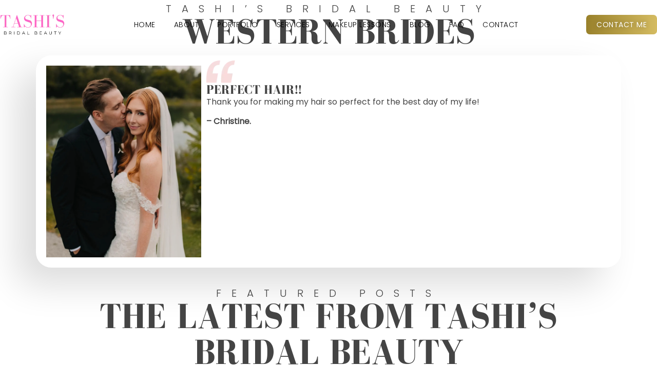

--- FILE ---
content_type: text/html; charset=UTF-8
request_url: https://tashisbridalbeauty.com/western-brides/
body_size: 77278
content:
<!doctype html>
<html lang="en-US">
<head>

<meta charset="utf-8"><meta name="viewport" content="width=device-width, initial-scale=1">
<link rel="profile" href="https://gmpg.org/xfn/11">
<meta name='robots' content='index, follow, max-image-preview:large, max-snippet:-1, max-video-preview:-1' />
<style>img:is([sizes="auto" i],[sizes^="auto," i]){contain-intrinsic-size:3000px 1500px}</style>

<title>WESTERN BRIDES | Tashi&#039;s Bridal Beauty</title>
<meta name="description" content="TASHI’S BRIDAL BEAUTY western brides Perfect Hair!! Thank you for making my hair so perfect for the best day of my life!– Christine. Featured posts The" />
<link rel="canonical" href="https://tashisbridalbeauty.com/western-brides/" />
<meta property="og:locale" content="en_US" />
<meta property="og:type" content="article" />
<meta property="og:title" content="WESTERN BRIDES" />
<meta property="og:description" content="TASHI’S BRIDAL BEAUTY western brides Perfect Hair!! Thank you for making my hair so perfect for the best day of my life!– Christine. Featured posts The" />
<meta property="og:url" content="https://tashisbridalbeauty.com/western-brides/" />
<meta property="og:site_name" content="Tashi&#039;s Bridal Beauty" />
<meta property="article:modified_time" content="2025-01-12T21:02:44+00:00" />
<meta property="og:image" content="http://tashisbridalbeauty.com/wp-content/uploads/quote.png" />
<meta name="twitter:card" content="summary_large_image" />
<meta name="twitter:label1" content="Est. reading time" />
<meta name="twitter:data1" content="2 minutes" />
<script type="application/ld+json" class="yoast-schema-graph">{"@context":"https://schema.org","@graph":[{"@type":"WebPage","@id":"https://tashisbridalbeauty.com/western-brides/","url":"https://tashisbridalbeauty.com/western-brides/","name":"WESTERN BRIDES | Tashi&#039;s Bridal Beauty","isPartOf":{"@id":"https://tashisbridalbeauty.com/#website"},"primaryImageOfPage":{"@id":"https://tashisbridalbeauty.com/western-brides/#primaryimage"},"image":{"@id":"https://tashisbridalbeauty.com/western-brides/#primaryimage"},"thumbnailUrl":"http://tashisbridalbeauty.com/wp-content/uploads/quote.png","datePublished":"2023-05-07T16:25:05+00:00","dateModified":"2025-01-12T21:02:44+00:00","description":"TASHI’S BRIDAL BEAUTY western brides Perfect Hair!! Thank you for making my hair so perfect for the best day of my life!– Christine. Featured posts The","breadcrumb":{"@id":"https://tashisbridalbeauty.com/western-brides/#breadcrumb"},"inLanguage":"en-US","potentialAction":[{"@type":"ReadAction","target":["https://tashisbridalbeauty.com/western-brides/"]}]},{"@type":"ImageObject","inLanguage":"en-US","@id":"https://tashisbridalbeauty.com/western-brides/#primaryimage","url":"https://tashisbridalbeauty.com/wp-content/uploads/quote.png","contentUrl":"https://tashisbridalbeauty.com/wp-content/uploads/quote.png","width":66,"height":52},{"@type":"BreadcrumbList","@id":"https://tashisbridalbeauty.com/western-brides/#breadcrumb","itemListElement":[{"@type":"ListItem","position":1,"name":"Home","item":"https://tashisbridalbeauty.com/"},{"@type":"ListItem","position":2,"name":"WESTERN BRIDES"}]},{"@type":"WebSite","@id":"https://tashisbridalbeauty.com/#website","url":"https://tashisbridalbeauty.com/","name":"Tashi&#039;s Bridal Beauty","description":"Luxury Bridal Hair &amp; Makeup Artist","publisher":{"@id":"https://tashisbridalbeauty.com/#organization"},"inLanguage":"en-US"},{"@type":"Organization","@id":"https://tashisbridalbeauty.com/#organization","name":"Tashi&#039;s Bridal Beauty","url":"https://tashisbridalbeauty.com/","logo":{"@type":"ImageObject","inLanguage":"en-US","@id":"https://tashisbridalbeauty.com/#/schema/logo/image/","url":"https://tashisbridalbeauty.com/wp-content/uploads/Shivani-IG-Profile.webp","contentUrl":"https://tashisbridalbeauty.com/wp-content/uploads/Shivani-IG-Profile.webp","width":700,"height":700,"caption":"Tashi&#039;s Bridal Beauty"},"image":{"@id":"https://tashisbridalbeauty.com/#/schema/logo/image/"}}]}</script>

<link rel='dns-prefetch' href='//ajax.googleapis.com' />
<link rel="alternate" type="application/rss+xml" title="Tashi&#039;s Bridal Beauty &raquo; Feed" href="https://tashisbridalbeauty.com/feed/" />
<link rel="alternate" type="application/rss+xml" title="Tashi&#039;s Bridal Beauty &raquo; Comments Feed" href="https://tashisbridalbeauty.com/comments/feed/" />
<script>window._wpemojiSettings={"baseUrl":"https:\/\/s.w.org\/images\/core\/emoji\/15.0.3\/72x72\/","ext":".png","svgUrl":"https:\/\/s.w.org\/images\/core\/emoji\/15.0.3\/svg\/","svgExt":".svg","source":{"concatemoji":"https:\/\/tashisbridalbeauty.com\/wp-includes\/js\/wp-emoji-release.min.js?ver=6.7.4"}};

!function(i,n){var o,s,e;function c(e){try{var t={supportTests:e,timestamp:(new Date).valueOf()};sessionStorage.setItem(o,JSON.stringify(t))}catch(e){}}function p(e,t,n){e.clearRect(0,0,e.canvas.width,e.canvas.height),e.fillText(t,0,0);var t=new Uint32Array(e.getImageData(0,0,e.canvas.width,e.canvas.height).data),r=(e.clearRect(0,0,e.canvas.width,e.canvas.height),e.fillText(n,0,0),new Uint32Array(e.getImageData(0,0,e.canvas.width,e.canvas.height).data));return t.every(function(e,t){return e===r[t]})}function u(e,t,n){switch(t){case"flag":return n(e,"\ud83c\udff3\ufe0f\u200d\u26a7\ufe0f","\ud83c\udff3\ufe0f\u200b\u26a7\ufe0f")?!1:!n(e,"\ud83c\uddfa\ud83c\uddf3","\ud83c\uddfa\u200b\ud83c\uddf3")&&!n(e,"\ud83c\udff4\udb40\udc67\udb40\udc62\udb40\udc65\udb40\udc6e\udb40\udc67\udb40\udc7f","\ud83c\udff4\u200b\udb40\udc67\u200b\udb40\udc62\u200b\udb40\udc65\u200b\udb40\udc6e\u200b\udb40\udc67\u200b\udb40\udc7f");case"emoji":return!n(e,"\ud83d\udc26\u200d\u2b1b","\ud83d\udc26\u200b\u2b1b")}return!1}function f(e,t,n){var r="undefined"!=typeof WorkerGlobalScope&&self instanceof WorkerGlobalScope?new OffscreenCanvas(300,150):i.createElement("canvas"),a=r.getContext("2d",{willReadFrequently:!0}),o=(a.textBaseline="top",a.font="600 32px Arial",{});return e.forEach(function(e){o[e]=t(a,e,n)}),o}function t(e){var t=i.createElement("script");t.src=e,t.defer=!0,i.head.appendChild(t)}"undefined"!=typeof Promise&&(o="wpEmojiSettingsSupports",s=["flag","emoji"],n.supports={everything:!0,everythingExceptFlag:!0},e=new Promise(function(e){i.addEventListener("DOMContentLoaded",e,{once:!0})}),new Promise(function(t){var n=function(){try{var e=JSON.parse(sessionStorage.getItem(o));if("object"==typeof e&&"number"==typeof e.timestamp&&(new Date).valueOf()<e.timestamp+604800&&"object"==typeof e.supportTests)return e.supportTests}catch(e){}return null}();if(!n){if("undefined"!=typeof Worker&&"undefined"!=typeof OffscreenCanvas&&"undefined"!=typeof URL&&URL.createObjectURL&&"undefined"!=typeof Blob)try{var e="postMessage("+f.toString()+"("+[JSON.stringify(s),u.toString(),p.toString()].join(",")+"));",r=new Blob([e],{type:"text/javascript"}),a=new Worker(URL.createObjectURL(r),{name:"wpTestEmojiSupports"});return void(a.onmessage=function(e){c(n=e.data),a.terminate(),t(n)})}catch(e){}c(n=f(s,u,p))}t(n)}).then(function(e){for(var t in e)n.supports[t]=e[t],n.supports.everything=n.supports.everything&&n.supports[t],"flag"!==t&&(n.supports.everythingExceptFlag=n.supports.everythingExceptFlag&&n.supports[t]);n.supports.everythingExceptFlag=n.supports.everythingExceptFlag&&!n.supports.flag,n.DOMReady=!1,n.readyCallback=function(){n.DOMReady=!0}}).then(function(){return e}).then(function(){var e;n.supports.everything||(n.readyCallback(),(e=n.source||{}).concatemoji?t(e.concatemoji):e.wpemoji&&e.twemoji&&(t(e.twemoji),t(e.wpemoji)))}))}((window,document),window._wpemojiSettings);</script>
<style id="wp-emoji-styles-inline-css">img.wp-smiley,img.emoji{display:inline !important;border:none !important;box-shadow:none !important;height:1em !important;width:1em !important;margin:0 0.07em !important;vertical-align:-0.1em !important;background:none !important;padding:0 !important;}</style>
<style id="global-styles-inline-css">:root{--wp--preset--aspect-ratio--square:1;--wp--preset--aspect-ratio--4-3:4/3;--wp--preset--aspect-ratio--3-4:3/4;--wp--preset--aspect-ratio--3-2:3/2;--wp--preset--aspect-ratio--2-3:2/3;--wp--preset--aspect-ratio--16-9:16/9;--wp--preset--aspect-ratio--9-16:9/16;--wp--preset--color--black:#000000;--wp--preset--color--cyan-bluish-gray:#abb8c3;--wp--preset--color--white:#ffffff;--wp--preset--color--pale-pink:#f78da7;--wp--preset--color--vivid-red:#cf2e2e;--wp--preset--color--luminous-vivid-orange:#ff6900;--wp--preset--color--luminous-vivid-amber:#fcb900;--wp--preset--color--light-green-cyan:#7bdcb5;--wp--preset--color--vivid-green-cyan:#00d084;--wp--preset--color--pale-cyan-blue:#8ed1fc;--wp--preset--color--vivid-cyan-blue:#0693e3;--wp--preset--color--vivid-purple:#9b51e0;--wp--preset--gradient--vivid-cyan-blue-to-vivid-purple:linear-gradient(135deg,rgba(6,147,227,1) 0%,rgb(155,81,224) 100%);--wp--preset--gradient--light-green-cyan-to-vivid-green-cyan:linear-gradient(135deg,rgb(122,220,180) 0%,rgb(0,208,130) 100%);--wp--preset--gradient--luminous-vivid-amber-to-luminous-vivid-orange:linear-gradient(135deg,rgba(252,185,0,1) 0%,rgba(255,105,0,1) 100%);--wp--preset--gradient--luminous-vivid-orange-to-vivid-red:linear-gradient(135deg,rgba(255,105,0,1) 0%,rgb(207,46,46) 100%);--wp--preset--gradient--very-light-gray-to-cyan-bluish-gray:linear-gradient(135deg,rgb(238,238,238) 0%,rgb(169,184,195) 100%);--wp--preset--gradient--cool-to-warm-spectrum:linear-gradient(135deg,rgb(74,234,220) 0%,rgb(151,120,209) 20%,rgb(207,42,186) 40%,rgb(238,44,130) 60%,rgb(251,105,98) 80%,rgb(254,248,76) 100%);--wp--preset--gradient--blush-light-purple:linear-gradient(135deg,rgb(255,206,236) 0%,rgb(152,150,240) 100%);--wp--preset--gradient--blush-bordeaux:linear-gradient(135deg,rgb(254,205,165) 0%,rgb(254,45,45) 50%,rgb(107,0,62) 100%);--wp--preset--gradient--luminous-dusk:linear-gradient(135deg,rgb(255,203,112) 0%,rgb(199,81,192) 50%,rgb(65,88,208) 100%);--wp--preset--gradient--pale-ocean:linear-gradient(135deg,rgb(255,245,203) 0%,rgb(182,227,212) 50%,rgb(51,167,181) 100%);--wp--preset--gradient--electric-grass:linear-gradient(135deg,rgb(202,248,128) 0%,rgb(113,206,126) 100%);--wp--preset--gradient--midnight:linear-gradient(135deg,rgb(2,3,129) 0%,rgb(40,116,252) 100%);--wp--preset--font-size--small:13px;--wp--preset--font-size--medium:20px;--wp--preset--font-size--large:36px;--wp--preset--font-size--x-large:42px;--wp--preset--spacing--20:0.44rem;--wp--preset--spacing--30:0.67rem;--wp--preset--spacing--40:1rem;--wp--preset--spacing--50:1.5rem;--wp--preset--spacing--60:2.25rem;--wp--preset--spacing--70:3.38rem;--wp--preset--spacing--80:5.06rem;--wp--preset--shadow--natural:6px 6px 9px rgba(0,0,0,0.2);--wp--preset--shadow--deep:12px 12px 50px rgba(0,0,0,0.4);--wp--preset--shadow--sharp:6px 6px 0px rgba(0,0,0,0.2);--wp--preset--shadow--outlined:6px 6px 0px -3px rgba(255,255,255,1),6px 6px rgba(0,0,0,1);--wp--preset--shadow--crisp:6px 6px 0px rgba(0,0,0,1);}:root{--wp--style--global--content-size:800px;--wp--style--global--wide-size:1200px;}:where(body){margin:0;}.wp-site-blocks > .alignleft{float:left;margin-right:2em;}.wp-site-blocks > .alignright{float:right;margin-left:2em;}.wp-site-blocks > .aligncenter{justify-content:center;margin-left:auto;margin-right:auto;}:where(.wp-site-blocks) > *{margin-block-start:24px;margin-block-end:0;}:where(.wp-site-blocks) > :first-child{margin-block-start:0;}:where(.wp-site-blocks) > :last-child{margin-block-end:0;}:root{--wp--style--block-gap:24px;}:root :where(.is-layout-flow) > :first-child{margin-block-start:0;}:root :where(.is-layout-flow) > :last-child{margin-block-end:0;}:root :where(.is-layout-flow) > *{margin-block-start:24px;margin-block-end:0;}:root :where(.is-layout-constrained) > :first-child{margin-block-start:0;}:root :where(.is-layout-constrained) > :last-child{margin-block-end:0;}:root :where(.is-layout-constrained) > *{margin-block-start:24px;margin-block-end:0;}:root :where(.is-layout-flex){gap:24px;}:root :where(.is-layout-grid){gap:24px;}.is-layout-flow > .alignleft{float:left;margin-inline-start:0;margin-inline-end:2em;}.is-layout-flow > .alignright{float:right;margin-inline-start:2em;margin-inline-end:0;}.is-layout-flow > .aligncenter{margin-left:auto !important;margin-right:auto !important;}.is-layout-constrained > .alignleft{float:left;margin-inline-start:0;margin-inline-end:2em;}.is-layout-constrained > .alignright{float:right;margin-inline-start:2em;margin-inline-end:0;}.is-layout-constrained > .aligncenter{margin-left:auto !important;margin-right:auto !important;}.is-layout-constrained > :where(:not(.alignleft):not(.alignright):not(.alignfull)){max-width:var(--wp--style--global--content-size);margin-left:auto !important;margin-right:auto !important;}.is-layout-constrained > .alignwide{max-width:var(--wp--style--global--wide-size);}body .is-layout-flex{display:flex;}.is-layout-flex{flex-wrap:wrap;align-items:center;}.is-layout-flex > :is(*,div){margin:0;}body .is-layout-grid{display:grid;}.is-layout-grid > :is(*,div){margin:0;}body{padding-top:0px;padding-right:0px;padding-bottom:0px;padding-left:0px;}a:where(:not(.wp-element-button)){text-decoration:underline;}:root :where(.wp-element-button,.wp-block-button__link){background-color:#32373c;border-width:0;color:#fff;font-family:inherit;font-size:inherit;line-height:inherit;padding:calc(0.667em + 2px) calc(1.333em + 2px);text-decoration:none;}.has-black-color{color:var(--wp--preset--color--black) !important;}.has-cyan-bluish-gray-color{color:var(--wp--preset--color--cyan-bluish-gray) !important;}.has-white-color{color:var(--wp--preset--color--white) !important;}.has-pale-pink-color{color:var(--wp--preset--color--pale-pink) !important;}.has-vivid-red-color{color:var(--wp--preset--color--vivid-red) !important;}.has-luminous-vivid-orange-color{color:var(--wp--preset--color--luminous-vivid-orange) !important;}.has-luminous-vivid-amber-color{color:var(--wp--preset--color--luminous-vivid-amber) !important;}.has-light-green-cyan-color{color:var(--wp--preset--color--light-green-cyan) !important;}.has-vivid-green-cyan-color{color:var(--wp--preset--color--vivid-green-cyan) !important;}.has-pale-cyan-blue-color{color:var(--wp--preset--color--pale-cyan-blue) !important;}.has-vivid-cyan-blue-color{color:var(--wp--preset--color--vivid-cyan-blue) !important;}.has-vivid-purple-color{color:var(--wp--preset--color--vivid-purple) !important;}.has-black-background-color{background-color:var(--wp--preset--color--black) !important;}.has-cyan-bluish-gray-background-color{background-color:var(--wp--preset--color--cyan-bluish-gray) !important;}.has-white-background-color{background-color:var(--wp--preset--color--white) !important;}.has-pale-pink-background-color{background-color:var(--wp--preset--color--pale-pink) !important;}.has-vivid-red-background-color{background-color:var(--wp--preset--color--vivid-red) !important;}.has-luminous-vivid-orange-background-color{background-color:var(--wp--preset--color--luminous-vivid-orange) !important;}.has-luminous-vivid-amber-background-color{background-color:var(--wp--preset--color--luminous-vivid-amber) !important;}.has-light-green-cyan-background-color{background-color:var(--wp--preset--color--light-green-cyan) !important;}.has-vivid-green-cyan-background-color{background-color:var(--wp--preset--color--vivid-green-cyan) !important;}.has-pale-cyan-blue-background-color{background-color:var(--wp--preset--color--pale-cyan-blue) !important;}.has-vivid-cyan-blue-background-color{background-color:var(--wp--preset--color--vivid-cyan-blue) !important;}.has-vivid-purple-background-color{background-color:var(--wp--preset--color--vivid-purple) !important;}.has-black-border-color{border-color:var(--wp--preset--color--black) !important;}.has-cyan-bluish-gray-border-color{border-color:var(--wp--preset--color--cyan-bluish-gray) !important;}.has-white-border-color{border-color:var(--wp--preset--color--white) !important;}.has-pale-pink-border-color{border-color:var(--wp--preset--color--pale-pink) !important;}.has-vivid-red-border-color{border-color:var(--wp--preset--color--vivid-red) !important;}.has-luminous-vivid-orange-border-color{border-color:var(--wp--preset--color--luminous-vivid-orange) !important;}.has-luminous-vivid-amber-border-color{border-color:var(--wp--preset--color--luminous-vivid-amber) !important;}.has-light-green-cyan-border-color{border-color:var(--wp--preset--color--light-green-cyan) !important;}.has-vivid-green-cyan-border-color{border-color:var(--wp--preset--color--vivid-green-cyan) !important;}.has-pale-cyan-blue-border-color{border-color:var(--wp--preset--color--pale-cyan-blue) !important;}.has-vivid-cyan-blue-border-color{border-color:var(--wp--preset--color--vivid-cyan-blue) !important;}.has-vivid-purple-border-color{border-color:var(--wp--preset--color--vivid-purple) !important;}.has-vivid-cyan-blue-to-vivid-purple-gradient-background{background:var(--wp--preset--gradient--vivid-cyan-blue-to-vivid-purple) !important;}.has-light-green-cyan-to-vivid-green-cyan-gradient-background{background:var(--wp--preset--gradient--light-green-cyan-to-vivid-green-cyan) !important;}.has-luminous-vivid-amber-to-luminous-vivid-orange-gradient-background{background:var(--wp--preset--gradient--luminous-vivid-amber-to-luminous-vivid-orange) !important;}.has-luminous-vivid-orange-to-vivid-red-gradient-background{background:var(--wp--preset--gradient--luminous-vivid-orange-to-vivid-red) !important;}.has-very-light-gray-to-cyan-bluish-gray-gradient-background{background:var(--wp--preset--gradient--very-light-gray-to-cyan-bluish-gray) !important;}.has-cool-to-warm-spectrum-gradient-background{background:var(--wp--preset--gradient--cool-to-warm-spectrum) !important;}.has-blush-light-purple-gradient-background{background:var(--wp--preset--gradient--blush-light-purple) !important;}.has-blush-bordeaux-gradient-background{background:var(--wp--preset--gradient--blush-bordeaux) !important;}.has-luminous-dusk-gradient-background{background:var(--wp--preset--gradient--luminous-dusk) !important;}.has-pale-ocean-gradient-background{background:var(--wp--preset--gradient--pale-ocean) !important;}.has-electric-grass-gradient-background{background:var(--wp--preset--gradient--electric-grass) !important;}.has-midnight-gradient-background{background:var(--wp--preset--gradient--midnight) !important;}.has-small-font-size{font-size:var(--wp--preset--font-size--small) !important;}.has-medium-font-size{font-size:var(--wp--preset--font-size--medium) !important;}.has-large-font-size{font-size:var(--wp--preset--font-size--large) !important;}.has-x-large-font-size{font-size:var(--wp--preset--font-size--x-large) !important;}:root :where(.wp-block-pullquote){font-size:1.5em;line-height:1.6;}</style>
<style>html{line-height:1.15;-webkit-text-size-adjust:100%}*,:after,:before{box-sizing:border-box}body{background-color:#fff;color:#333;font-family:-apple-system,BlinkMacSystemFont,Segoe UI,Roboto,Helvetica Neue,Arial,Noto Sans,sans-serif,Apple Color Emoji,Segoe UI Emoji,Segoe UI Symbol,Noto Color Emoji;font-size:1rem;font-weight:400;line-height:1.5;margin:0;-webkit-font-smoothing:antialiased;-moz-osx-font-smoothing:grayscale}h1,h2,h3,h4,h5,h6{color:inherit;font-family:inherit;font-weight:500;line-height:1.2;margin-block-end:1rem;margin-block-start:.5rem}h1{font-size:2.5rem}h2{font-size:2rem}h3{font-size:1.75rem}h4{font-size:1.5rem}h5{font-size:1.25rem}h6{font-size:1rem}p{margin-block-end:.9rem;margin-block-start:0}hr{box-sizing:content-box;height:0;overflow:visible}pre{font-family:monospace,monospace;font-size:1em;white-space:pre-wrap}a{background-color:transparent;color:#c36;text-decoration:none}a:active,a:hover{color:#336}a:not([href]):not([tabindex]),a:not([href]):not([tabindex]):focus,a:not([href]):not([tabindex]):hover{color:inherit;text-decoration:none}a:not([href]):not([tabindex]):focus{outline:0}abbr[title]{border-block-end:none;-webkit-text-decoration:underline dotted;text-decoration:underline dotted}b,strong{font-weight:bolder}code,kbd,samp{font-family:monospace,monospace;font-size:1em}small{font-size:80%}sub,sup{font-size:75%;line-height:0;position:relative;vertical-align:baseline}sub{bottom:-.25em}sup{top:-.5em}img{border-style:none;height:auto;max-width:100%}details{display:block}summary{display:list-item}figcaption{color:#333;font-size:16px;font-style:italic;font-weight:400;line-height:1.4}[hidden],template{display:none}@media print{*,:after,:before{background:transparent!important;box-shadow:none!important;color:#000!important;text-shadow:none!important}a,a:visited{text-decoration:underline}a[href]:after{content:" (" attr(href) ")"}abbr[title]:after{content:" (" attr(title) ")"}a[href^="#"]:after,a[href^="javascript:"]:after{content:""}pre{white-space:pre-wrap!important}blockquote,pre{-moz-column-break-inside:avoid;border:1px solid #ccc;break-inside:avoid}thead{display:table-header-group}img,tr{-moz-column-break-inside:avoid;break-inside:avoid}h2,h3,p{orphans:3;widows:3}h2,h3{-moz-column-break-after:avoid;break-after:avoid}}label{display:inline-block;line-height:1;vertical-align:middle}button,input,optgroup,select,textarea{font-family:inherit;font-size:1rem;line-height:1.5;margin:0}input[type=date],input[type=email],input[type=number],input[type=password],input[type=search],input[type=tel],input[type=text],input[type=url],select,textarea{border:1px solid #666;border-radius:3px;padding:.5rem 1rem;transition:all .3s;width:100%}input[type=date]:focus,input[type=email]:focus,input[type=number]:focus,input[type=password]:focus,input[type=search]:focus,input[type=tel]:focus,input[type=text]:focus,input[type=url]:focus,select:focus,textarea:focus{border-color:#333}button,input{overflow:visible}button,select{text-transform:none}[type=button],[type=reset],[type=submit],button{-webkit-appearance:button;width:auto}[type=button],[type=submit],button{background-color:transparent;border:1px solid #c36;border-radius:3px;color:#c36;display:inline-block;font-size:1rem;font-weight:400;padding:.5rem 1rem;text-align:center;transition:all .3s;-webkit-user-select:none;-moz-user-select:none;user-select:none;white-space:nowrap}[type=button]:focus:not(:focus-visible),[type=submit]:focus:not(:focus-visible),button:focus:not(:focus-visible){outline:none}[type=button]:focus,[type=button]:hover,[type=submit]:focus,[type=submit]:hover,button:focus,button:hover{background-color:#c36;color:#fff;text-decoration:none}[type=button]:not(:disabled),[type=submit]:not(:disabled),button:not(:disabled){cursor:pointer}fieldset{padding:.35em .75em .625em}legend{box-sizing:border-box;color:inherit;display:table;max-width:100%;padding:0;white-space:normal}progress{vertical-align:baseline}textarea{overflow:auto;resize:vertical}[type=checkbox],[type=radio]{box-sizing:border-box;padding:0}[type=number]::-webkit-inner-spin-button,[type=number]::-webkit-outer-spin-button{height:auto}[type=search]{-webkit-appearance:textfield;outline-offset:-2px}[type=search]::-webkit-search-decoration{-webkit-appearance:none}::-webkit-file-upload-button{-webkit-appearance:button;font:inherit}select{display:block}table{background-color:transparent;border-collapse:collapse;border-spacing:0;font-size:.9em;margin-block-end:15px;width:100%}table td,table th{border:1px solid hsla(0,0%,50%,.502);line-height:1.5;padding:15px;vertical-align:top}table th{font-weight:700}table tfoot th,table thead th{font-size:1em}table caption+thead tr:first-child td,table caption+thead tr:first-child th,table colgroup+thead tr:first-child td,table colgroup+thead tr:first-child th,table thead:first-child tr:first-child td,table thead:first-child tr:first-child th{border-block-start:1px solid hsla(0,0%,50%,.502)}table tbody>tr:nth-child(odd)>td,table tbody>tr:nth-child(odd)>th{background-color:hsla(0,0%,50%,.071)}table tbody tr:hover>td,table tbody tr:hover>th{background-color:hsla(0,0%,50%,.102)}table tbody+tbody{border-block-start:2px solid hsla(0,0%,50%,.502)}@media(max-width:767px){table table{font-size:.8em}table table td,table table th{line-height:1.3;padding:7px}table table th{font-weight:400}}dd,dl,dt,li,ol,ul{background:transparent;border:0;font-size:100%;margin-block-end:0;margin-block-start:0;outline:0;vertical-align:baseline}</style>
<style data-phast-original-src="https://tashisbridalbeauty.com/wp-content/themes/hello-elementor/assets/css/theme.css?ver=3.4.5" data-phast-params='{"ref":"9XKxDbd0ZTY"}'>.page-content a{text-decoration:underline}.post-password-form [type=submit]{margin-inline-start:3px}.screen-reader-text{clip:rect(1px,1px,1px,1px);height:1px;overflow:hidden;position:absolute!important;width:1px;word-wrap:normal!important}.screen-reader-text:focus{background-color:#eee;clip:auto!important;clip-path:none;color:#333;display:block;font-size:1rem;height:auto;left:5px;line-height:normal;padding:12px 24px;text-decoration:none;top:5px;width:auto;z-index:100000}@media(max-width:991px){}@media(max-width:575px){}body.rtl #comments .comment .avatar,body.rtl #comments .pingback .avatar,html[dir=rtl] #comments .comment .avatar,html[dir=rtl] #comments .pingback .avatar{left:auto;right:0}body.rtl #comments ol.comment-list .children:before,html[dir=rtl] #comments ol.comment-list .children:before{content:"↩";left:auto;right:0}@media(min-width:768px){}@media(max-width:767px){body.rtl #comments .comment .avatar,html[dir=rtl] #comments .comment .avatar{float:right}}.page-header .entry-title,.site-footer .footer-inner,.site-footer:not(.dynamic-footer),.site-header .header-inner,.site-header:not(.dynamic-header),body:not([class*=elementor-page-]) .site-main{margin-inline-end:auto;margin-inline-start:auto;width:100%}@media(max-width:575px){.page-header .entry-title,.site-footer .footer-inner,.site-footer:not(.dynamic-footer),.site-header .header-inner,.site-header:not(.dynamic-header),body:not([class*=elementor-page-]) .site-main{padding-inline-end:10px;padding-inline-start:10px}}@media(min-width:576px){.page-header .entry-title,.site-footer .footer-inner,.site-footer:not(.dynamic-footer),.site-header .header-inner,.site-header:not(.dynamic-header),body:not([class*=elementor-page-]) .site-main{max-width:500px}}@media(min-width:768px){.page-header .entry-title,.site-footer .footer-inner,.site-footer:not(.dynamic-footer),.site-header .header-inner,.site-header:not(.dynamic-header),body:not([class*=elementor-page-]) .site-main{max-width:600px}}@media(min-width:992px){.page-header .entry-title,.site-footer .footer-inner,.site-footer:not(.dynamic-footer),.site-header .header-inner,.site-header:not(.dynamic-header),body:not([class*=elementor-page-]) .site-main{max-width:800px}}@media(min-width:1200px){.page-header .entry-title,.site-footer .footer-inner,.site-footer:not(.dynamic-footer),.site-header .header-inner,.site-header:not(.dynamic-header),body:not([class*=elementor-page-]) .site-main{max-width:1140px}}</style>
<style data-phast-original-src="https://tashisbridalbeauty.com/wp-content/themes/hello-elementor/assets/css/header-footer.css?ver=3.4.5" data-phast-params='{"ref":"f3FQnWMExTE"}'>@media(max-width:576px){.site-footer:not(.footer-stacked) .footer-inner .copyright,.site-footer:not(.footer-stacked) .footer-inner .site-branding,.site-footer:not(.footer-stacked) .footer-inner .site-navigation{display:block;max-width:none;text-align:center;width:100%}}.site-navigation-toggle-holder .site-navigation-toggle[aria-expanded=true] .site-navigation-toggle-icon:before{box-shadow:none;transform:translateY(.35rem) rotate(45deg)}.site-navigation-toggle-holder .site-navigation-toggle[aria-expanded=true] .site-navigation-toggle-icon:after{transform:translateY(-.35rem) rotate(-45deg)}.site-navigation-toggle-holder:not(.elementor-active)+.site-navigation-dropdown{max-height:0;transform:scaleY(0)}@media(max-width:576px){.site-header.menu-dropdown-mobile:not(.menu-layout-dropdown) .site-navigation{display:none!important}}@media(min-width:768px){.site-header.menu-dropdown-mobile:not(.menu-layout-dropdown) .site-navigation-toggle-holder{display:none!important}}@media(min-width:576px)and (max-width:767px){.site-header.menu-dropdown-mobile:not(.menu-layout-dropdown) .site-navigation{display:none!important}}@media(min-width:992px){.site-header.menu-dropdown-tablet:not(.menu-layout-dropdown) .site-navigation-toggle-holder{display:none!important}}@media(max-width:992px){.site-header.menu-dropdown-tablet:not(.menu-layout-dropdown) .site-navigation{display:none!important}}.site-header.menu-dropdown-none:not(.menu-layout-dropdown) .site-navigation-toggle-holder{display:none!important}</style>
<style data-phast-original-src="https://tashisbridalbeauty.com/wp-content/plugins/elementor/assets/css/frontend.min.css?ver=3.31.0-dev2" data-phast-params='{"ref":"tkrVcjlm62E"}'>:root{--direction-multiplier:1}body.rtl,html[dir=rtl]{--direction-multiplier:-1}.elementor-screen-only,.screen-reader-text,.screen-reader-text span{height:1px;margin:-1px;overflow:hidden;padding:0;position:absolute;top:-10000em;width:1px;clip:rect(0,0,0,0);border:0}.elementor *,.elementor :after,.elementor :before{box-sizing:border-box}.elementor a{box-shadow:none;text-decoration:none}.elementor hr{background-color:transparent;margin:0}.elementor img{border:none;border-radius:0;box-shadow:none;height:auto;max-width:100%}.elementor .elementor-widget:not(.elementor-widget-text-editor):not(.elementor-widget-theme-post-content) figure{margin:0}.elementor embed,.elementor iframe,.elementor object,.elementor video{border:none;line-height:1;margin:0;max-width:100%;width:100%}.e-con-inner>.elementor-element.elementor-absolute,.e-con>.elementor-element.elementor-absolute{position:absolute}.elementor-element{--flex-direction:initial;--flex-wrap:initial;--justify-content:initial;--align-items:initial;--align-content:initial;--gap:initial;--flex-basis:initial;--flex-grow:initial;--flex-shrink:initial;--order:initial;--align-self:initial;align-self:var(--align-self);flex-basis:var(--flex-basis);flex-grow:var(--flex-grow);flex-shrink:var(--flex-shrink);order:var(--order)}.elementor-element.elementor-absolute{z-index:1}.elementor-element:where(.e-con-full,.elementor-widget){align-content:var(--align-content);align-items:var(--align-items);flex-direction:var(--flex-direction);flex-wrap:var(--flex-wrap);gap:var(--row-gap) var(--column-gap);justify-content:var(--justify-content)}.elementor-align-center{text-align:center}.elementor-align-left{text-align:left}.elementor-align-center .elementor-button,.elementor-align-left .elementor-button{width:auto}@media (max-width:767px){.elementor-mobile-align-center{text-align:center}.elementor-mobile-align-left{text-align:left}.elementor-mobile-align-center .elementor-button,.elementor-mobile-align-left .elementor-button{width:auto}}:root{--page-title-display:block}@keyframes eicon-spin{0%{transform:rotate(0deg)}to{transform:rotate(359deg)}}.elementor:not(.elementor-bc-flex-widget) .elementor-widget-wrap{display:flex}.elementor-widget{position:relative}.elementor-widget:not(:last-child){margin-bottom:var(--kit-widget-spacing,20px)}.elementor-widget:not(:last-child).elementor-absolute,.elementor-widget:not(:last-child).elementor-widget__width-auto,.elementor-widget:not(:last-child).elementor-widget__width-initial{margin-bottom:0}@media (min-width:768px){.elementor-column.elementor-col-10,.elementor-column[data-col="10"]{width:10%}.elementor-column.elementor-col-11,.elementor-column[data-col="11"]{width:11.111%}.elementor-column.elementor-col-12,.elementor-column[data-col="12"]{width:12.5%}.elementor-column.elementor-col-14,.elementor-column[data-col="14"]{width:14.285%}.elementor-column.elementor-col-16,.elementor-column[data-col="16"]{width:16.666%}.elementor-column.elementor-col-20,.elementor-column[data-col="20"]{width:20%}.elementor-column.elementor-col-25,.elementor-column[data-col="25"]{width:25%}.elementor-column.elementor-col-30,.elementor-column[data-col="30"]{width:30%}.elementor-column.elementor-col-33,.elementor-column[data-col="33"]{width:33.333%}.elementor-column.elementor-col-40,.elementor-column[data-col="40"]{width:40%}.elementor-column.elementor-col-50,.elementor-column[data-col="50"]{width:50%}.elementor-column.elementor-col-60,.elementor-column[data-col="60"]{width:60%}.elementor-column.elementor-col-66,.elementor-column[data-col="66"]{width:66.666%}.elementor-column.elementor-col-70,.elementor-column[data-col="70"]{width:70%}.elementor-column.elementor-col-75,.elementor-column[data-col="75"]{width:75%}.elementor-column.elementor-col-80,.elementor-column[data-col="80"]{width:80%}.elementor-column.elementor-col-83,.elementor-column[data-col="83"]{width:83.333%}.elementor-column.elementor-col-90,.elementor-column[data-col="90"]{width:90%}.elementor-column.elementor-col-100,.elementor-column[data-col="100"]{width:100%}}@media (min-width:-1){.elementor-reverse-widescreen>.elementor-container>:nth-child(2){order:9}.elementor-reverse-widescreen>.elementor-container>:nth-child(3){order:8}.elementor-reverse-widescreen>.elementor-container>:nth-child(4){order:7}.elementor-reverse-widescreen>.elementor-container>:nth-child(5){order:6}.elementor-reverse-widescreen>.elementor-container>:nth-child(6){order:5}.elementor-reverse-widescreen>.elementor-container>:nth-child(7){order:4}.elementor-reverse-widescreen>.elementor-container>:nth-child(8){order:3}.elementor-reverse-widescreen>.elementor-container>:nth-child(9){order:2}.elementor-reverse-widescreen>.elementor-container>:nth-child(10){order:1}}@media (min-width:1025px) and (max-width:-1){.elementor-reverse-laptop>.elementor-container>:nth-child(2){order:9}.elementor-reverse-laptop>.elementor-container>:nth-child(3){order:8}.elementor-reverse-laptop>.elementor-container>:nth-child(4){order:7}.elementor-reverse-laptop>.elementor-container>:nth-child(5){order:6}.elementor-reverse-laptop>.elementor-container>:nth-child(6){order:5}.elementor-reverse-laptop>.elementor-container>:nth-child(7){order:4}.elementor-reverse-laptop>.elementor-container>:nth-child(8){order:3}.elementor-reverse-laptop>.elementor-container>:nth-child(9){order:2}.elementor-reverse-laptop>.elementor-container>:nth-child(10){order:1}}@media (min-width:-1) and (max-width:-1){.elementor-reverse-laptop>.elementor-container>:nth-child(2){order:9}.elementor-reverse-laptop>.elementor-container>:nth-child(3){order:8}.elementor-reverse-laptop>.elementor-container>:nth-child(4){order:7}.elementor-reverse-laptop>.elementor-container>:nth-child(5){order:6}.elementor-reverse-laptop>.elementor-container>:nth-child(6){order:5}.elementor-reverse-laptop>.elementor-container>:nth-child(7){order:4}.elementor-reverse-laptop>.elementor-container>:nth-child(8){order:3}.elementor-reverse-laptop>.elementor-container>:nth-child(9){order:2}.elementor-reverse-laptop>.elementor-container>:nth-child(10){order:1}}@media (min-width:1025px) and (max-width:-1){.elementor-reverse-laptop>.elementor-container>:first-child,.elementor-reverse-laptop>.elementor-container>:nth-child(10),.elementor-reverse-laptop>.elementor-container>:nth-child(2),.elementor-reverse-laptop>.elementor-container>:nth-child(3),.elementor-reverse-laptop>.elementor-container>:nth-child(4),.elementor-reverse-laptop>.elementor-container>:nth-child(5),.elementor-reverse-laptop>.elementor-container>:nth-child(6),.elementor-reverse-laptop>.elementor-container>:nth-child(7),.elementor-reverse-laptop>.elementor-container>:nth-child(8),.elementor-reverse-laptop>.elementor-container>:nth-child(9){order:0}.elementor-reverse-tablet_extra>.elementor-container>:nth-child(2){order:9}.elementor-reverse-tablet_extra>.elementor-container>:nth-child(3){order:8}.elementor-reverse-tablet_extra>.elementor-container>:nth-child(4){order:7}.elementor-reverse-tablet_extra>.elementor-container>:nth-child(5){order:6}.elementor-reverse-tablet_extra>.elementor-container>:nth-child(6){order:5}.elementor-reverse-tablet_extra>.elementor-container>:nth-child(7){order:4}.elementor-reverse-tablet_extra>.elementor-container>:nth-child(8){order:3}.elementor-reverse-tablet_extra>.elementor-container>:nth-child(9){order:2}.elementor-reverse-tablet_extra>.elementor-container>:nth-child(10){order:1}}@media (min-width:768px) and (max-width:1024px){.elementor-reverse-tablet>.elementor-container>:nth-child(2){order:9}.elementor-reverse-tablet>.elementor-container>:nth-child(3){order:8}.elementor-reverse-tablet>.elementor-container>:nth-child(4){order:7}.elementor-reverse-tablet>.elementor-container>:nth-child(5){order:6}.elementor-reverse-tablet>.elementor-container>:nth-child(6){order:5}.elementor-reverse-tablet>.elementor-container>:nth-child(7){order:4}.elementor-reverse-tablet>.elementor-container>:nth-child(8){order:3}.elementor-reverse-tablet>.elementor-container>:nth-child(9){order:2}.elementor-reverse-tablet>.elementor-container>:nth-child(10){order:1}}@media (min-width:-1) and (max-width:1024px){.elementor-reverse-tablet>.elementor-container>:nth-child(2){order:9}.elementor-reverse-tablet>.elementor-container>:nth-child(3){order:8}.elementor-reverse-tablet>.elementor-container>:nth-child(4){order:7}.elementor-reverse-tablet>.elementor-container>:nth-child(5){order:6}.elementor-reverse-tablet>.elementor-container>:nth-child(6){order:5}.elementor-reverse-tablet>.elementor-container>:nth-child(7){order:4}.elementor-reverse-tablet>.elementor-container>:nth-child(8){order:3}.elementor-reverse-tablet>.elementor-container>:nth-child(9){order:2}.elementor-reverse-tablet>.elementor-container>:nth-child(10){order:1}}@media (min-width:768px) and (max-width:-1){.elementor-reverse-tablet>.elementor-container>:first-child,.elementor-reverse-tablet>.elementor-container>:nth-child(10),.elementor-reverse-tablet>.elementor-container>:nth-child(2),.elementor-reverse-tablet>.elementor-container>:nth-child(3),.elementor-reverse-tablet>.elementor-container>:nth-child(4),.elementor-reverse-tablet>.elementor-container>:nth-child(5),.elementor-reverse-tablet>.elementor-container>:nth-child(6),.elementor-reverse-tablet>.elementor-container>:nth-child(7),.elementor-reverse-tablet>.elementor-container>:nth-child(8),.elementor-reverse-tablet>.elementor-container>:nth-child(9){order:0}.elementor-reverse-mobile_extra>.elementor-container>:nth-child(2){order:9}.elementor-reverse-mobile_extra>.elementor-container>:nth-child(3){order:8}.elementor-reverse-mobile_extra>.elementor-container>:nth-child(4){order:7}.elementor-reverse-mobile_extra>.elementor-container>:nth-child(5){order:6}.elementor-reverse-mobile_extra>.elementor-container>:nth-child(6){order:5}.elementor-reverse-mobile_extra>.elementor-container>:nth-child(7){order:4}.elementor-reverse-mobile_extra>.elementor-container>:nth-child(8){order:3}.elementor-reverse-mobile_extra>.elementor-container>:nth-child(9){order:2}.elementor-reverse-mobile_extra>.elementor-container>:nth-child(10){order:1}}@media (max-width:767px){.elementor-reverse-mobile>.elementor-container>:nth-child(2){order:9}.elementor-reverse-mobile>.elementor-container>:nth-child(3){order:8}.elementor-reverse-mobile>.elementor-container>:nth-child(4){order:7}.elementor-reverse-mobile>.elementor-container>:nth-child(5){order:6}.elementor-reverse-mobile>.elementor-container>:nth-child(6){order:5}.elementor-reverse-mobile>.elementor-container>:nth-child(7){order:4}.elementor-reverse-mobile>.elementor-container>:nth-child(8){order:3}.elementor-reverse-mobile>.elementor-container>:nth-child(9){order:2}.elementor-reverse-mobile>.elementor-container>:nth-child(10){order:1}}.elementor-grid{display:grid;grid-column-gap:var(--grid-column-gap);grid-row-gap:var(--grid-row-gap)}.elementor-grid .elementor-grid-item{min-width:0}.elementor-grid-0 .elementor-grid{display:inline-block;margin-bottom:calc(-1 * var(--grid-row-gap));width:100%;word-spacing:var(--grid-column-gap)}.elementor-grid-0 .elementor-grid .elementor-grid-item{display:inline-block;margin-bottom:var(--grid-row-gap);word-break:break-word}@media (min-width:1025px){#elementor-device-mode:after{content:"desktop"}}@media (min-width:-1){#elementor-device-mode:after{content:"widescreen"}}@media (max-width:-1){#elementor-device-mode:after{content:"laptop";content:"tablet_extra"}}@media (max-width:1024px){#elementor-device-mode:after{content:"tablet"}}@media (max-width:-1){#elementor-device-mode:after{content:"mobile_extra"}}@media (max-width:767px){#elementor-device-mode:after{content:"mobile"}}@media (prefers-reduced-motion:no-preference){html{scroll-behavior:smooth}}.e-con{--border-radius:0;--border-top-width:0px;--border-right-width:0px;--border-bottom-width:0px;--border-left-width:0px;--border-style:initial;--border-color:initial;--container-widget-width:100%;--container-widget-height:initial;--container-widget-flex-grow:0;--container-widget-align-self:initial;--content-width:min(100%,var(--container-max-width,1140px));--width:100%;--min-height:initial;--height:auto;--text-align:initial;--margin-top:0px;--margin-right:0px;--margin-bottom:0px;--margin-left:0px;--padding-top:var(--container-default-padding-top,10px);--padding-right:var(--container-default-padding-right,10px);--padding-bottom:var(--container-default-padding-bottom,10px);--padding-left:var(--container-default-padding-left,10px);--position:relative;--z-index:revert;--overflow:visible;--gap:var(--widgets-spacing,20px);--row-gap:var(--widgets-spacing-row,20px);--column-gap:var(--widgets-spacing-column,20px);--overlay-mix-blend-mode:initial;--overlay-opacity:1;--overlay-transition:0.3s;--e-con-grid-template-columns:repeat(3,1fr);--e-con-grid-template-rows:repeat(2,1fr);border-radius:var(--border-radius);height:var(--height);min-height:var(--min-height);min-width:0;overflow:var(--overflow);position:var(--position);width:var(--width);z-index:var(--z-index);--flex-wrap-mobile:wrap;margin-block-end:var(--margin-block-end);margin-block-start:var(--margin-block-start);margin-inline-end:var(--margin-inline-end);margin-inline-start:var(--margin-inline-start);padding-inline-end:var(--padding-inline-end);padding-inline-start:var(--padding-inline-start)}.e-con:where(:not(.e-div-block-base)){transition:background var(--background-transition,.3s),border var(--border-transition,.3s),box-shadow var(--border-transition,.3s),transform var(--e-con-transform-transition-duration,.4s)}.e-con{--margin-block-start:var(--margin-top);--margin-block-end:var(--margin-bottom);--margin-inline-start:var(--margin-left);--margin-inline-end:var(--margin-right);--padding-inline-start:var(--padding-left);--padding-inline-end:var(--padding-right);--padding-block-start:var(--padding-top);--padding-block-end:var(--padding-bottom);--border-block-start-width:var(--border-top-width);--border-block-end-width:var(--border-bottom-width);--border-inline-start-width:var(--border-left-width);--border-inline-end-width:var(--border-right-width)}.e-con.e-flex{--flex-direction:column;--flex-basis:auto;--flex-grow:0;--flex-shrink:1;flex:var(--flex-grow) var(--flex-shrink) var(--flex-basis)}.e-con-full,.e-con>.e-con-inner{padding-block-end:var(--padding-block-end);padding-block-start:var(--padding-block-start);text-align:var(--text-align)}.e-con-full.e-flex,.e-con.e-flex>.e-con-inner{flex-direction:var(--flex-direction)}.e-con,.e-con>.e-con-inner{display:var(--display)}.e-con-boxed.e-flex{align-content:normal;align-items:normal;flex-direction:column;flex-wrap:nowrap;justify-content:normal}.e-con-boxed{gap:initial;text-align:initial}.e-con.e-flex>.e-con-inner{align-content:var(--align-content);align-items:var(--align-items);align-self:auto;flex-basis:auto;flex-grow:1;flex-shrink:1;flex-wrap:var(--flex-wrap);justify-content:var(--justify-content)}.e-con>.e-con-inner{gap:var(--row-gap) var(--column-gap);height:100%;margin:0 auto;max-width:var(--content-width);padding-inline-end:0;padding-inline-start:0;width:100%}:is(.elementor-section-wrap,[data-elementor-id])>.e-con{--margin-left:auto;--margin-right:auto;max-width:min(100%,var(--width))}.e-con .elementor-widget.elementor-widget{margin-block-end:0}.e-con:before,.e-con>.elementor-background-slideshow:before,.e-con>.elementor-motion-effects-container>.elementor-motion-effects-layer:before,:is(.e-con,.e-con>.e-con-inner)>.elementor-background-video-container:before{border-block-end-width:var(--border-block-end-width);border-block-start-width:var(--border-block-start-width);border-color:var(--border-color);border-inline-end-width:var(--border-inline-end-width);border-inline-start-width:var(--border-inline-start-width);border-radius:var(--border-radius);border-style:var(--border-style);content:var(--background-overlay);display:block;height:max(100% + var(--border-top-width) + var(--border-bottom-width),100%);left:calc(0px - var(--border-left-width));mix-blend-mode:var(--overlay-mix-blend-mode);opacity:var(--overlay-opacity);position:absolute;top:calc(0px - var(--border-top-width));transition:var(--overlay-transition,.3s);width:max(100% + var(--border-left-width) + var(--border-right-width),100%)}.e-con:before{transition:background var(--overlay-transition,.3s),border-radius var(--border-transition,.3s),opacity var(--overlay-transition,.3s)}.e-con>.elementor-background-slideshow,:is(.e-con,.e-con>.e-con-inner)>.elementor-background-video-container{border-block-end-width:var(--border-block-end-width);border-block-start-width:var(--border-block-start-width);border-color:var(--border-color);border-inline-end-width:var(--border-inline-end-width);border-inline-start-width:var(--border-inline-start-width);border-radius:var(--border-radius);border-style:var(--border-style);height:max(100% + var(--border-top-width) + var(--border-bottom-width),100%);left:calc(0px - var(--border-left-width));top:calc(0px - var(--border-top-width));width:max(100% + var(--border-left-width) + var(--border-right-width),100%)}@media (max-width:767px){:is(.e-con,.e-con>.e-con-inner)>.elementor-background-video-container.elementor-hidden-mobile{display:none}}:is(.e-con,.e-con>.e-con-inner)>.elementor-background-video-container:before{z-index:1}:is(.e-con,.e-con>.e-con-inner)>.elementor-background-slideshow:before{z-index:2}.e-con .elementor-widget{min-width:0}.e-con.e-con>.e-con-inner>.elementor-widget,.elementor.elementor .e-con>.elementor-widget{max-width:100%}.e-con .elementor-widget:not(:last-child){--kit-widget-spacing:0px}@media (max-width:767px){.e-con.e-flex{--width:100%;--flex-wrap:var(--flex-wrap-mobile)}}.elementor-field-subgroup:not(.elementor-subgroup-inline) .elementor-field-option{flex-basis:100%}.elementor-button-align-stretch .elementor-field-type-submit:not(.e-form__buttons__wrapper) .elementor-button{flex-basis:100%}.elementor-button-align-center .elementor-field-type-submit:not(.e-form__buttons__wrapper) .elementor-button,.elementor-button-align-end .elementor-field-type-submit:not(.e-form__buttons__wrapper) .elementor-button,.elementor-button-align-start .elementor-field-type-submit:not(.e-form__buttons__wrapper) .elementor-button{flex-basis:auto}@media screen and (max-width:1024px){.elementor-tablet-button-align-stretch .elementor-field-type-submit:not(.e-form__buttons__wrapper) .elementor-button{flex-basis:100%}.elementor-tablet-button-align-center .elementor-field-type-submit:not(.e-form__buttons__wrapper) .elementor-button,.elementor-tablet-button-align-end .elementor-field-type-submit:not(.e-form__buttons__wrapper) .elementor-button,.elementor-tablet-button-align-start .elementor-field-type-submit:not(.e-form__buttons__wrapper) .elementor-button{flex-basis:auto}}@media screen and (max-width:767px){.elementor-mobile-button-align-stretch .elementor-field-type-submit:not(.e-form__buttons__wrapper) .elementor-button{flex-basis:100%}.elementor-mobile-button-align-center .elementor-field-type-submit:not(.e-form__buttons__wrapper) .elementor-button,.elementor-mobile-button-align-end .elementor-field-type-submit:not(.e-form__buttons__wrapper) .elementor-button,.elementor-mobile-button-align-start .elementor-field-type-submit:not(.e-form__buttons__wrapper) .elementor-button{flex-basis:auto}}.elementor-element:where(:not(.e-con)):where(:not(.e-div-block-base)) .elementor-widget-container,.elementor-element:where(:not(.e-con)):where(:not(.e-div-block-base)):not(:has(.elementor-widget-container)){transition:background .3s,border .3s,border-radius .3s,box-shadow .3s,transform var(--e-transform-transition-duration,.4s)}.elementor-heading-title{line-height:1;margin:0;padding:0}.elementor-button{background-color:#69727d;border-radius:3px;color:#fff;display:inline-block;font-size:15px;line-height:1;padding:12px 24px;fill:#fff;text-align:center;transition:all .3s}.elementor-button:focus,.elementor-button:hover,.elementor-button:visited{color:#fff}.elementor-button-content-wrapper{display:flex;flex-direction:row;gap:5px;justify-content:center}.elementor-button-text{display:inline-block}.elementor-button span{text-decoration:inherit}.elementor-icon{color:#69727d;display:inline-block;font-size:50px;line-height:1;text-align:center;transition:all .3s}.elementor-icon:hover{color:#69727d}.elementor-icon i,.elementor-icon svg{display:block;height:1em;position:relative;width:1em}.elementor-icon i:before,.elementor-icon svg:before{left:50%;position:absolute;transform:translateX(-50%)}.elementor-shape-rounded .elementor-icon{border-radius:10%}.elementor-shape-circle .elementor-icon{border-radius:50%}.e-transform .elementor-widget-container,.e-transform:not(:has(.elementor-widget-container)){transform:perspective(var(--e-transform-perspective,0)) rotate(var(--e-transform-rotateZ,0)) rotateX(var(--e-transform-rotateX,0)) rotateY(var(--e-transform-rotateY,0)) translate(var(--e-transform-translate,0)) translateX(var(--e-transform-translateX,0)) translateY(var(--e-transform-translateY,0)) scaleX(calc(var(--e-transform-flipX,1) * var(--e-transform-scaleX,var(--e-transform-scale,1)))) scaleY(calc(var(--e-transform-flipY,1) * var(--e-transform-scaleY,var(--e-transform-scale,1)))) skewX(var(--e-transform-skewX,0)) skewY(var(--e-transform-skewY,0));transform-origin:var(--e-transform-origin-y) var(--e-transform-origin-x)}@media (max-width:767px){.elementor .elementor-hidden-mobile{display:none}}@media (min-width:768px) and (max-width:1024px){.elementor .elementor-hidden-tablet{display:none}}@media (min-width:1025px) and (max-width:99999px){.elementor .elementor-hidden-desktop{display:none}}</style>
<style>.elementor-kit-7{--e-global-color-primary:#444444;--e-global-color-secondary:#444444;--e-global-color-text:#444444;--e-global-color-accent:#444444;--e-global-typography-primary-font-family:"Bodoni FLF";--e-global-typography-primary-font-size:70px;--e-global-typography-primary-font-weight:600;--e-global-typography-primary-text-transform:uppercase;--e-global-typography-secondary-font-family:"Poppins";--e-global-typography-secondary-font-weight:400;--e-global-typography-text-font-family:"Poppins";--e-global-typography-text-font-weight:400;--e-global-typography-accent-font-family:"Poppins";--e-global-typography-accent-font-weight:500;--e-global-typography-4b8ccfb-font-family:"Bodoni FLF";--e-global-typography-690bf8a-font-family:"Poppins";font-family:var( --e-global-typography-text-font-family ),Sans-serif;font-weight:var( --e-global-typography-text-font-weight );}.elementor-kit-7 a{font-family:"Bodoni FLF",Sans-serif;font-size:14px;font-weight:600;}.elementor-kit-7 h1{font-family:"Bodoni FLF",Sans-serif;font-size:70px;font-weight:600;text-transform:uppercase;}.elementor-kit-7 h2{font-family:"Poppins",Sans-serif;font-weight:700;}.elementor-section.elementor-section-boxed > .elementor-container{max-width:1140px;}.e-con{--container-max-width:1140px;}.elementor-widget:not(:last-child){--kit-widget-spacing:20px;}.elementor-element{--widgets-spacing:20px 20px;--widgets-spacing-row:20px;--widgets-spacing-column:20px;}{}h1.entry-title{display:var(--page-title-display);}.site-header .site-branding{flex-direction:column;align-items:stretch;}.site-header{padding-inline-end:0px;padding-inline-start:0px;}.site-footer .site-branding{flex-direction:column;align-items:stretch;}@media(max-width:1024px){.elementor-section.elementor-section-boxed > .elementor-container{max-width:1024px;}.e-con{--container-max-width:1024px;}}@media(max-width:767px){.elementor-section.elementor-section-boxed > .elementor-container{max-width:767px;}.e-con{--container-max-width:767px;}}@font-face{font-display:swap;font-family:'Bodoni FLF';font-style:normal;font-weight:normal;font-display:swap;src:url('http://tashisbridalbeauty.com/wp-content/uploads/BodoniflfRoman-vmAD.ttf') format('truetype');}@font-face{font-display:swap;font-family:'Bodoni FLF';font-style:italic;font-weight:normal;font-display:swap;src:url('http://tashisbridalbeauty.com/wp-content/uploads/BodoniflfItalic-2OEw.ttf') format('truetype');}@font-face{font-display:swap;font-family:'Bodoni FLF';font-style:normal;font-weight:bold;font-display:swap;src:url('http://tashisbridalbeauty.com/wp-content/uploads/BodoniflfBold-MVZx.ttf') format('truetype');}@font-face{font-display:swap;font-family:'Bodoni FLF';font-style:italic;font-weight:bold;font-display:swap;src:url('http://tashisbridalbeauty.com/wp-content/uploads/BodoniflfBolditalic-K7dD.ttf') format('truetype');}@font-face{font-display:swap;font-family:'Poppins';font-style:normal;font-weight:normal;font-display:swap;src:url('http://tashisbridalbeauty.com/wp-content/uploads/Poppins-Regular.ttf') format('truetype');}@font-face{font-display:swap;font-family:'Poppins';font-style:normal;font-weight:300;font-display:swap;src:url('http://tashisbridalbeauty.com/wp-content/uploads/Poppins-Light.ttf') format('truetype');}@font-face{font-display:swap;font-family:'Poppins';font-style:italic;font-weight:300;font-display:swap;src:url('http://tashisbridalbeauty.com/wp-content/uploads/Poppins-LightItalic.ttf') format('truetype');}@font-face{font-display:swap;font-family:'Poppins';font-style:normal;font-weight:200;font-display:swap;src:url('http://tashisbridalbeauty.com/wp-content/uploads/Poppins-Thin.ttf') format('truetype');}@font-face{font-display:swap;font-family:'Poppins';font-style:italic;font-weight:200;font-display:swap;src:url('http://tashisbridalbeauty.com/wp-content/uploads/Poppins-ThinItalic.ttf') format('truetype');}</style>
<style>.elementor-animation-shrink{transition-duration:.3s;transition-property:transform}.elementor-animation-shrink:active,.elementor-animation-shrink:focus,.elementor-animation-shrink:hover{transform:scale(.9)}</style>
<style>.elementor-widget-image{text-align:center}.elementor-widget-image a{display:inline-block}.elementor-widget-image a img[src$=".svg"]{width:48px}.elementor-widget-image img{display:inline-block;vertical-align:middle}</style>
<style data-phast-original-src="https://tashisbridalbeauty.com/wp-content/plugins/elementor-pro/assets/css/widget-nav-menu.min.css?ver=3.30.1" data-phast-params='{"ref":"OWt-hOe3QUY"}'>@charset "UTF-8";.elementor-item:after,.elementor-item:before{display:block;position:absolute;transition:.3s;transition-timing-function:cubic-bezier(.58,.3,.005,1)}.elementor-item:not(:hover):not(:focus):not(.elementor-item-active):not(.highlighted):after,.elementor-item:not(:hover):not(:focus):not(.elementor-item-active):not(.highlighted):before{opacity:0}.elementor-item:focus:after,.elementor-item:focus:before,.elementor-item:hover:after,.elementor-item:hover:before{transform:scale(1)}.e--pointer-underline .elementor-item:after,.e--pointer-underline .elementor-item:before{background-color:#3f444b;height:3px;left:0;width:100%;z-index:2}.e--pointer-double-line.e--animation-grow .elementor-item:not(:hover):not(:focus):not(.elementor-item-active):not(.highlighted):after,.e--pointer-double-line.e--animation-grow .elementor-item:not(:hover):not(:focus):not(.elementor-item-active):not(.highlighted):before,.e--pointer-overline.e--animation-grow .elementor-item:not(:hover):not(:focus):not(.elementor-item-active):not(.highlighted):after,.e--pointer-overline.e--animation-grow .elementor-item:not(:hover):not(:focus):not(.elementor-item-active):not(.highlighted):before,.e--pointer-underline.e--animation-grow .elementor-item:not(:hover):not(:focus):not(.elementor-item-active):not(.highlighted):after,.e--pointer-underline.e--animation-grow .elementor-item:not(:hover):not(:focus):not(.elementor-item-active):not(.highlighted):before{height:0;left:50%;width:0}.e--pointer-double-line.e--animation-drop-out .elementor-item:not(:hover):not(:focus):not(.elementor-item-active):not(.highlighted):before,.e--pointer-overline.e--animation-drop-out .elementor-item:not(:hover):not(:focus):not(.elementor-item-active):not(.highlighted):before,.e--pointer-underline.e--animation-drop-out .elementor-item:not(:hover):not(:focus):not(.elementor-item-active):not(.highlighted):before{top:10px}.e--pointer-double-line.e--animation-drop-out .elementor-item:not(:hover):not(:focus):not(.elementor-item-active):not(.highlighted):after,.e--pointer-overline.e--animation-drop-out .elementor-item:not(:hover):not(:focus):not(.elementor-item-active):not(.highlighted):after,.e--pointer-underline.e--animation-drop-out .elementor-item:not(:hover):not(:focus):not(.elementor-item-active):not(.highlighted):after{bottom:10px}.e--pointer-double-line.e--animation-drop-in .elementor-item:not(:hover):not(:focus):not(.elementor-item-active):not(.highlighted):before,.e--pointer-overline.e--animation-drop-in .elementor-item:not(:hover):not(:focus):not(.elementor-item-active):not(.highlighted):before,.e--pointer-underline.e--animation-drop-in .elementor-item:not(:hover):not(:focus):not(.elementor-item-active):not(.highlighted):before{top:-10px}.e--pointer-double-line.e--animation-drop-in .elementor-item:not(:hover):not(:focus):not(.elementor-item-active):not(.highlighted):after,.e--pointer-overline.e--animation-drop-in .elementor-item:not(:hover):not(:focus):not(.elementor-item-active):not(.highlighted):after,.e--pointer-underline.e--animation-drop-in .elementor-item:not(:hover):not(:focus):not(.elementor-item-active):not(.highlighted):after{bottom:-10px}.e--pointer-double-line.e--animation-slide .elementor-item:not(:hover):not(:focus):not(.elementor-item-active):not(.highlighted):before,.e--pointer-overline.e--animation-slide .elementor-item:not(:hover):not(:focus):not(.elementor-item-active):not(.highlighted):before{left:-20px;width:10px}.e--pointer-underline .elementor-item:after{bottom:0;content:""}.e--pointer-double-line.e--animation-slide .elementor-item:not(:hover):not(:focus):not(.elementor-item-active):not(.highlighted):after,.e--pointer-underline.e--animation-slide .elementor-item:not(:hover):not(:focus):not(.elementor-item-active):not(.highlighted):after{inset-inline-start:100%;width:10px}.e--pointer-framed.e--animation-grow .elementor-item:not(:hover):not(:focus):not(.elementor-item-active):not(.highlighted):before{transform:scale(.75)}.e--pointer-framed.e--animation-shrink .elementor-item:not(:hover):not(:focus):not(.elementor-item-active):not(.highlighted):before{transform:scale(1.25)}.e--pointer-background.e--animation-shrink .elementor-item:not(:hover):not(:focus):not(.elementor-item-active):not(.highlighted):before{transform:scale(1.2);transition:.3s}.e--pointer-background.e--animation-sweep-left .elementor-item:not(:hover):not(:focus):not(.elementor-item-active):not(.highlighted):before{left:100%}.e--pointer-background.e--animation-sweep-right .elementor-item:not(:hover):not(:focus):not(.elementor-item-active):not(.highlighted):before{right:100%}.e--pointer-background.e--animation-sweep-up .elementor-item:not(:hover):not(:focus):not(.elementor-item-active):not(.highlighted):before{top:100%}.e--pointer-background.e--animation-sweep-down .elementor-item:not(:hover):not(:focus):not(.elementor-item-active):not(.highlighted):before{bottom:100%}.e--pointer-background.e--animation-shutter-out-vertical .elementor-item:not(:hover):not(:focus):not(.elementor-item-active):not(.highlighted):before{bottom:50%;top:50%}.e--pointer-background.e--animation-shutter-out-horizontal .elementor-item:not(:hover):not(:focus):not(.elementor-item-active):not(.highlighted):before{left:50%;right:50%}.elementor-nav-menu--main .elementor-nav-menu a{transition:.4s}.elementor-nav-menu--main .elementor-nav-menu a,.elementor-nav-menu--main .elementor-nav-menu a:focus,.elementor-nav-menu--main .elementor-nav-menu a:hover{padding:13px 20px}.elementor-nav-menu--main .elementor-nav-menu ul{border-style:solid;border-width:0;padding:0;position:absolute;width:12em}.elementor-nav-menu--layout-horizontal{display:flex}.elementor-nav-menu--layout-horizontal .elementor-nav-menu{display:flex;flex-wrap:wrap}.elementor-nav-menu--layout-horizontal .elementor-nav-menu a{flex-grow:1;white-space:nowrap}.elementor-nav-menu--layout-horizontal .elementor-nav-menu>li{display:flex}.elementor-nav-menu--layout-horizontal .elementor-nav-menu>li ul{top:100%!important}.elementor-nav-menu--layout-horizontal .elementor-nav-menu>li:not(:first-child)>a{margin-inline-start:var(--e-nav-menu-horizontal-menu-item-margin)}.elementor-nav-menu--layout-horizontal .elementor-nav-menu>li:not(:first-child)>.scroll-down,.elementor-nav-menu--layout-horizontal .elementor-nav-menu>li:not(:first-child)>.scroll-up,.elementor-nav-menu--layout-horizontal .elementor-nav-menu>li:not(:first-child)>ul{left:var(--e-nav-menu-horizontal-menu-item-margin)!important}.elementor-nav-menu--layout-horizontal .elementor-nav-menu>li:not(:last-child)>a{margin-inline-end:var(--e-nav-menu-horizontal-menu-item-margin)}.elementor-nav-menu--layout-horizontal .elementor-nav-menu>li:not(:last-child):after{align-self:center;border-color:var(--e-nav-menu-divider-color,#000);border-left-style:var(--e-nav-menu-divider-style,solid);border-left-width:var(--e-nav-menu-divider-width,2px);content:var(--e-nav-menu-divider-content,none);height:var(--e-nav-menu-divider-height,35%)}.elementor-nav-menu__align-center .elementor-nav-menu{justify-content:center;margin-inline-end:auto;margin-inline-start:auto}.elementor-widget-nav-menu:not(.elementor-nav-menu--toggle) .elementor-menu-toggle{display:none}.elementor-widget-nav-menu .elementor-widget-container,.elementor-widget-nav-menu:not(:has(.elementor-widget-container)):not([class*=elementor-hidden-]){display:flex;flex-direction:column}.elementor-nav-menu{position:relative;z-index:2}.elementor-nav-menu:after{clear:both;content:" ";display:block;font:0/0 serif;height:0;overflow:hidden;visibility:hidden}.elementor-nav-menu,.elementor-nav-menu li,.elementor-nav-menu ul{display:block;line-height:normal;list-style:none;margin:0;padding:0;-webkit-tap-highlight-color:rgba(0,0,0,0)}.elementor-nav-menu ul{display:none}.elementor-nav-menu ul ul a,.elementor-nav-menu ul ul a:active,.elementor-nav-menu ul ul a:focus,.elementor-nav-menu ul ul a:hover{border-left:16px solid transparent}.elementor-nav-menu ul ul ul a,.elementor-nav-menu ul ul ul a:active,.elementor-nav-menu ul ul ul a:focus,.elementor-nav-menu ul ul ul a:hover{border-left:24px solid transparent}.elementor-nav-menu ul ul ul ul a,.elementor-nav-menu ul ul ul ul a:active,.elementor-nav-menu ul ul ul ul a:focus,.elementor-nav-menu ul ul ul ul a:hover{border-left:32px solid transparent}.elementor-nav-menu ul ul ul ul ul a,.elementor-nav-menu ul ul ul ul ul a:active,.elementor-nav-menu ul ul ul ul ul a:focus,.elementor-nav-menu ul ul ul ul ul a:hover{border-left:40px solid transparent}.elementor-nav-menu a,.elementor-nav-menu li{position:relative}.elementor-nav-menu li{border-width:0}.elementor-nav-menu a{align-items:center;display:flex}.elementor-nav-menu a,.elementor-nav-menu a:focus,.elementor-nav-menu a:hover{line-height:20px;padding:10px 20px}.elementor-nav-menu--dropdown .elementor-item:focus,.elementor-nav-menu--dropdown .elementor-item:hover,.elementor-sub-item:focus,.elementor-sub-item:hover{background-color:#3f444b;color:#fff}.elementor-menu-toggle{align-items:center;background-color:rgba(0,0,0,.05);border:0 solid;border-radius:3px;color:#33373d;cursor:pointer;display:flex;font-size:var(--nav-menu-icon-size,22px);justify-content:center;padding:.25em}.elementor-menu-toggle.elementor-active .elementor-menu-toggle__icon--open,.elementor-menu-toggle:not(.elementor-active) .elementor-menu-toggle__icon--close{display:none}.elementor-menu-toggle .e-font-icon-svg{fill:#33373d;height:1em;width:1em}.elementor-menu-toggle svg{height:auto;width:1em;fill:var(--nav-menu-icon-color,currentColor)}span.elementor-menu-toggle__icon--close,span.elementor-menu-toggle__icon--open{line-height:1}.elementor-nav-menu--dropdown{background-color:#fff;font-size:13px}.elementor-nav-menu--dropdown.elementor-nav-menu__container{margin-top:10px;overflow-x:hidden;overflow-y:auto;transform-origin:top;transition:max-height .3s,transform .3s}.elementor-nav-menu--dropdown.elementor-nav-menu__container .elementor-sub-item{font-size:.85em}.elementor-nav-menu--dropdown a{color:#33373d}ul.elementor-nav-menu--dropdown a,ul.elementor-nav-menu--dropdown a:focus,ul.elementor-nav-menu--dropdown a:hover{border-inline-start:8px solid transparent;text-shadow:none}.elementor-nav-menu--toggle{--menu-height:100vh}.elementor-nav-menu--toggle .elementor-menu-toggle:not(.elementor-active)+.elementor-nav-menu__container{max-height:0;overflow:hidden;transform:scaleY(0)}@media (max-width:767px){.elementor-nav-menu--dropdown-mobile .elementor-nav-menu--main{display:none}}@media (min-width:768px){.elementor-nav-menu--dropdown-mobile .elementor-menu-toggle,.elementor-nav-menu--dropdown-mobile .elementor-nav-menu--dropdown{display:none}.elementor-nav-menu--dropdown-mobile nav.elementor-nav-menu--dropdown.elementor-nav-menu__container{overflow-y:hidden}}@keyframes hide-scroll{0%,to{overflow:hidden}}</style>
<style data-phast-original-src="https://tashisbridalbeauty.com/wp-content/plugins/elementor/assets/css/widget-spacer.min.css?ver=3.31.0-dev2" data-phast-params='{"ref":"ndA6I8QeIXg"}'>.e-con{--container-widget-width:100%}.e-con-inner>.elementor-widget-spacer,.e-con>.elementor-widget-spacer{width:var(--container-widget-width,var(--spacer-size));--align-self:var( --container-widget-align-self,initial );--flex-shrink:0}.e-con-inner>.elementor-widget-spacer:not(:has(>.elementor-widget-container))>.elementor-spacer,.e-con>.elementor-widget-spacer:not(:has(>.elementor-widget-container))>.elementor-spacer{height:100%}.e-con-inner>.elementor-widget-spacer:not(:has(>.elementor-widget-container))>.elementor-spacer>.elementor-spacer-inner,.e-con>.elementor-widget-spacer:not(:has(>.elementor-widget-container))>.elementor-spacer>.elementor-spacer-inner{height:var(--container-widget-height,var(--spacer-size))}</style>
<style>.elementor-sticky--active{z-index:99}.elementor-sticky__spacer .e-n-menu .e-n-menu-content{display:none}.e-con.elementor-sticky--active{z-index:var(--z-index,99)}</style>
<style>.elementor-widget-heading .elementor-heading-title[class*=elementor-size-]>a{color:inherit;font-size:inherit;line-height:inherit}.elementor-widget-heading .elementor-heading-title.elementor-size-small{font-size:15px}.elementor-widget-heading .elementor-heading-title.elementor-size-medium{font-size:19px}.elementor-widget-heading .elementor-heading-title.elementor-size-large{font-size:29px}.elementor-widget-heading .elementor-heading-title.elementor-size-xl{font-size:39px}.elementor-widget-heading .elementor-heading-title.elementor-size-xxl{font-size:59px}</style>
<style data-phast-original-src="https://tashisbridalbeauty.com/wp-content/plugins/elementor/assets/css/widget-icon-list.min.css?ver=3.31.0-dev2" data-phast-params='{"ref":"dRgOh8vMfzQ"}'>.elementor-widget.elementor-icon-list--layout-inline .elementor-widget-container,.elementor-widget:not(:has(.elementor-widget-container)) .elementor-widget-container{overflow:hidden}.elementor-widget .elementor-icon-list-items{list-style-type:none;margin:0;padding:0}.elementor-widget .elementor-icon-list-item{margin:0;padding:0;position:relative}.elementor-widget .elementor-icon-list-item:after{inset-block-end:0;position:absolute;width:100%}.elementor-widget .elementor-icon-list-item,.elementor-widget .elementor-icon-list-item a{align-items:var(--icon-vertical-align,center);display:flex;font-size:inherit}.elementor-widget .elementor-icon-list-icon+.elementor-icon-list-text{align-self:center;padding-inline-start:5px}.elementor-widget .elementor-icon-list-icon{display:flex;inset-block-start:var(--icon-vertical-offset,initial);position:relative}.elementor-widget .elementor-icon-list-icon svg{height:var(--e-icon-list-icon-size,1em);width:var(--e-icon-list-icon-size,1em)}.elementor-widget .elementor-icon-list-icon i{font-size:var(--e-icon-list-icon-size);width:1.25em}.elementor-widget.elementor-widget-icon-list .elementor-icon-list-icon{text-align:var(--e-icon-list-icon-align)}.elementor-widget.elementor-widget-icon-list .elementor-icon-list-icon svg{margin:var(--e-icon-list-icon-margin,0 calc(var(--e-icon-list-icon-size,1em) * .25) 0 0)}.elementor-widget.elementor-list-item-link-full_width a{width:100%}.elementor-widget.elementor-align-center .elementor-icon-list-item,.elementor-widget.elementor-align-center .elementor-icon-list-item a{justify-content:center}.elementor-widget.elementor-align-center .elementor-icon-list-item:after{margin:auto}.elementor-widget.elementor-align-left .elementor-icon-list-item,.elementor-widget.elementor-align-left .elementor-icon-list-item a{justify-content:flex-start;text-align:left}.elementor-widget:not(.elementor-align-right) .elementor-icon-list-item:after{inset-inline-start:0}.elementor-widget:not(.elementor-align-left) .elementor-icon-list-item:after{inset-inline-end:0}@media (min-width:-1){.elementor-widget:not(.elementor-widescreen-align-right) .elementor-icon-list-item:after{inset-inline-start:0}.elementor-widget:not(.elementor-widescreen-align-left) .elementor-icon-list-item:after{inset-inline-end:0}}@media (max-width:-1){.elementor-widget:not(.elementor-laptop-align-right) .elementor-icon-list-item:after{inset-inline-start:0}.elementor-widget:not(.elementor-laptop-align-left) .elementor-icon-list-item:after{inset-inline-end:0}.elementor-widget:not(.elementor-tablet_extra-align-right) .elementor-icon-list-item:after{inset-inline-start:0}.elementor-widget:not(.elementor-tablet_extra-align-left) .elementor-icon-list-item:after{inset-inline-end:0}}@media (max-width:1024px){.elementor-widget:not(.elementor-tablet-align-right) .elementor-icon-list-item:after{inset-inline-start:0}.elementor-widget:not(.elementor-tablet-align-left) .elementor-icon-list-item:after{inset-inline-end:0}}@media (max-width:-1){.elementor-widget:not(.elementor-mobile_extra-align-right) .elementor-icon-list-item:after{inset-inline-start:0}.elementor-widget:not(.elementor-mobile_extra-align-left) .elementor-icon-list-item:after{inset-inline-end:0}}@media (max-width:767px){.elementor-widget.elementor-mobile-align-center .elementor-icon-list-item,.elementor-widget.elementor-mobile-align-center .elementor-icon-list-item a{justify-content:center}.elementor-widget.elementor-mobile-align-center .elementor-icon-list-item:after{margin:auto}.elementor-widget.elementor-mobile-align-left .elementor-icon-list-item,.elementor-widget.elementor-mobile-align-left .elementor-icon-list-item a{justify-content:flex-start;text-align:left}.elementor-widget:not(.elementor-mobile-align-right) .elementor-icon-list-item:after{inset-inline-start:0}.elementor-widget:not(.elementor-mobile-align-left) .elementor-icon-list-item:after{inset-inline-end:0}}#left-area ul.elementor-icon-list-items,.elementor .elementor-element ul.elementor-icon-list-items{padding:0}</style>
<style data-phast-original-src="https://tashisbridalbeauty.com/wp-content/plugins/elementor/assets/css/widget-social-icons.min.css?ver=3.31.0-dev2" data-phast-params='{"ref":"C968sDIBfes"}'>.elementor-widget-social-icons.elementor-grid-0 .elementor-widget-container,.elementor-widget-social-icons.elementor-grid-0:not(:has(.elementor-widget-container)),.elementor-widget-social-icons.elementor-grid-mobile-0 .elementor-widget-container,.elementor-widget-social-icons.elementor-grid-mobile-0:not(:has(.elementor-widget-container)),.elementor-widget-social-icons.elementor-grid-tablet-0 .elementor-widget-container,.elementor-widget-social-icons.elementor-grid-tablet-0:not(:has(.elementor-widget-container)){font-size:0;line-height:1}.elementor-widget-social-icons:not(.elementor-grid-0):not(.elementor-grid-tablet-0):not(.elementor-grid-mobile-0) .elementor-grid{display:inline-grid}.elementor-widget-social-icons .elementor-grid{grid-column-gap:var(--grid-column-gap,5px);grid-row-gap:var(--grid-row-gap,5px);grid-template-columns:var(--grid-template-columns);justify-content:var(--justify-content,center);justify-items:var(--justify-content,center)}.elementor-icon.elementor-social-icon{font-size:var(--icon-size,25px);height:calc(var(--icon-size,25px) + 2 * var(--icon-padding,.5em));line-height:var(--icon-size,25px);width:calc(var(--icon-size,25px) + 2 * var(--icon-padding,.5em))}.elementor-social-icon{--e-social-icon-icon-color:#fff;align-items:center;background-color:#69727d;cursor:pointer;display:inline-flex;justify-content:center;text-align:center}.elementor-social-icon i{color:var(--e-social-icon-icon-color)}.elementor-social-icon svg{fill:var(--e-social-icon-icon-color)}.elementor-social-icon:last-child{margin:0}.elementor-social-icon:hover{color:#fff;opacity:.9}.elementor-social-icon-facebook{background-color:#3b5998}.elementor-social-icon-instagram{background-color:#262626}.elementor-social-icon-youtube{background-color:#cd201f}</style>
<style data-phast-original-src="https://tashisbridalbeauty.com/wp-content/plugins/elementor/assets/css/conditionals/apple-webkit.min.css?ver=3.31.0-dev2" data-phast-params='{"ref":"oswB5F6Tseg"}'></style>
<style data-phast-original-src="https://tashisbridalbeauty.com/wp-content/plugins/elementor/assets/css/widget-icon-box.min.css?ver=3.31.0-dev2" data-phast-params='{"ref":"CrvUGB81l5E"}'>.elementor-widget-icon-box .elementor-icon-box-wrapper{display:flex;flex-direction:column;gap:var(--icon-box-icon-margin,15px);text-align:center}.elementor-widget-icon-box .elementor-icon-box-icon{display:inline-flex;flex:0 0 auto}.elementor-widget-icon-box .elementor-icon-box-content{flex-grow:1;width:100%}.elementor-widget-icon-box .elementor-icon-box-title a{color:inherit}.elementor-widget-icon-box.elementor-position-top .elementor-icon-box-wrapper{flex-direction:column;gap:var(--icon-box-icon-margin,15px);text-align:center}.elementor-widget-icon-box.elementor-position-top .elementor-icon-box-icon{margin-inline:auto}@media (max-width:767px){.elementor-widget-icon-box.elementor-mobile-position-top .elementor-icon-box-wrapper{flex-direction:column;gap:var(--icon-box-icon-margin,15px);text-align:center}.elementor-widget-icon-box.elementor-mobile-position-top .elementor-icon-box-icon{margin-inline:auto}}</style>
<style>@keyframes fadeInRight{from{opacity:0;transform:translate3d(100%,0,0)}to{opacity:1;transform:none}}.fadeInRight{animation-name:fadeInRight}</style>
<style>[data-elementor-type=popup] .elementor-section-wrap:not(:empty)+#elementor-add-new-section,[data-elementor-type=popup]:not(.elementor-edit-area){display:none}.elementor-popup-modal.dialog-type-lightbox{background-color:transparent;display:flex;pointer-events:none;-webkit-user-select:auto;-moz-user-select:auto;user-select:auto}.elementor-popup-modal .dialog-buttons-wrapper,.elementor-popup-modal .dialog-header{display:none}.elementor-popup-modal .dialog-close-button{display:none;inset-inline-end:20px;margin-top:0;opacity:1;pointer-events:all;top:20px;z-index:9999}.elementor-popup-modal .dialog-close-button svg{fill:#1f2124;height:1em;width:1em}.elementor-popup-modal .dialog-widget-content{background-color:#fff;border-radius:0;box-shadow:none;max-height:100%;max-width:100%;overflow:visible;pointer-events:all;width:auto}.elementor-popup-modal .dialog-message{display:flex;max-height:100vh;max-width:100vw;overflow:auto;padding:0;width:640px}.elementor-popup-modal .elementor{width:100%}</style>
<style data-phast-original-src="https://tashisbridalbeauty.com/wp-content/plugins/elementor/assets/lib/swiper/v8/css/swiper.min.css?ver=8.4.5" data-phast-params='{"ref":"PneEHOMcf9c"}'>@font-face{font-display:swap;font-family:swiper-icons;src:url('[data-uri]');font-weight:400;font-style:normal}:root{--swiper-theme-color:#007aff}:root{--swiper-navigation-size:44px}.swiper-watch-progress .swiper-slide-visible .swiper-lazy-preloader,.swiper:not(.swiper-watch-progress) .swiper-lazy-preloader{animation:swiper-preloader-spin 1s infinite linear}@keyframes swiper-preloader-spin{0%{transform:rotate(0deg)}100%{transform:rotate(360deg)}}</style>
<style data-phast-original-src="https://tashisbridalbeauty.com/wp-content/plugins/elementor/assets/css/conditionals/e-swiper.min.css?ver=3.31.0-dev2" data-phast-params='{"ref":"-tH6Q8kQjRQ"}'>.elementor-element{--swiper-theme-color:#000;--swiper-navigation-size:44px;--swiper-pagination-bullet-size:6px;--swiper-pagination-bullet-horizontal-gap:6px}.elementor-element :where(.swiper-horizontal)~.swiper-pagination-bullets,.elementor-lightbox :where(.swiper-horizontal)~.swiper-pagination-bullets{bottom:5px;left:0;width:100%}.elementor-element :where(.swiper-horizontal)~.swiper-pagination-bullets .swiper-pagination-bullet,.elementor-lightbox :where(.swiper-horizontal)~.swiper-pagination-bullets .swiper-pagination-bullet{margin:0 var(--swiper-pagination-bullet-horizontal-gap,4px)}.elementor-element :where(.swiper-horizontal)~.swiper-pagination-progressbar,.elementor-lightbox :where(.swiper-horizontal)~.swiper-pagination-progressbar{height:4px;left:0;top:0;width:100%}</style>
<style data-phast-original-src="https://tashisbridalbeauty.com/wp-content/plugins/elementor-pro/assets/css/widget-gallery.min.css?ver=3.30.1" data-phast-params='{"ref":"B53Z7IX-Lc4"}'>.elementor-gallery__container{min-height:1px}.elementor-gallery-item{border:solid var(--image-border-width) var(--image-border-color);border-radius:var(--image-border-radius);display:block;overflow:hidden;position:relative;text-decoration:none}.elementor-gallery-item__overlay{height:100%;left:0;position:absolute;top:0;width:100%}.elementor-gallery-item__overlay{mix-blend-mode:var(--overlay-mix-blend-mode);transition-duration:var(--overlay-transition-duration);transition-property:mix-blend-mode,transform,opacity,background-color}.elementor-gallery-item__image.e-gallery-image{transition-duration:var(--image-transition-duration);transition-property:filter,transform}.elementor-gallery-item__content.elementor-gallery--sequenced-animation>div:nth-child(2){transition-delay:calc(var(--content-transition-delay) / 3)}.elementor-gallery-item__content.elementor-gallery--sequenced-animation>div:nth-child(3){transition-delay:calc(var(--content-transition-delay) / 3 * 2)}.elementor-gallery-item__content.elementor-gallery--sequenced-animation>div:nth-child(4){transition-delay:calc(var(--content-transition-delay) / 3 * 3)}.elementor-gallery__titles-container:not(.e--pointer-framed) .elementor-item:after,.elementor-gallery__titles-container:not(.e--pointer-framed) .elementor-item:before{background-color:var(--galleries-pointer-bg-color-hover)}.elementor-gallery__titles-container:not(.e--pointer-framed) .elementor-item.elementor-item-active:after,.elementor-gallery__titles-container:not(.e--pointer-framed) .elementor-item.elementor-item-active:before{background-color:var(--galleries-pointer-bg-color-active)}.elementor-gallery-title:not(:last-child){margin-inline-end:var(--space-between)}.e-gallery-item.elementor-gallery-item{transition-property:all}.e-con-inner>.elementor-widget-gallery,.e-con>.elementor-widget-gallery{width:var(--container-widget-width);--flex-grow:var( --container-widget-flex-grow )}</style>
<style data-phast-original-src="https://tashisbridalbeauty.com/wp-content/plugins/elementor/assets/lib/e-gallery/css/e-gallery.min.css?ver=1.2.0" data-phast-params='{"ref":"VCNQ3DQU8oY"}'>.e-gallery-container:not(.e-gallery-grid){transition:padding-bottom var(--animation-duration)}.e-gallery-item{position:relative;flex-grow:0;flex-shrink:0;transition-property:all;transition-duration:var(--animation-duration)}.e-gallery-item:not(:hover) .e-gallery-overlay{display:none}.e-gallery-image{background-position:center center;background-size:cover;width:100%;transform-origin:center top;transition:var(--animation-duration)}.e-gallery-grid:not(.e-gallery--animated){display:grid;grid-gap:var(--vgap) var(--hgap);grid-template-columns:repeat(var(--columns),1fr)}.e-gallery-grid:not(.e-gallery--animated) .e-gallery-item--hidden{position:absolute}.e-gallery--lazyload .e-gallery-image:not(.e-gallery-image-loaded){filter:opacity(0);transform:scale(0.5)}</style>
<style data-phast-original-src="https://tashisbridalbeauty.com/wp-content/plugins/elementor-pro/assets/css/conditionals/transitions.min.css?ver=3.30.1" data-phast-params='{"ref":"agnoqDCoyZU"}'>.elementor-animated-content{--translate:0,0}.elementor-animated-content [class^=elementor-animated-item]{will-change:transform,opacity}</style>
<style>.elementor-motion-effects-element,.elementor-motion-effects-layer{transition-duration:1s;transition-property:transform,opacity;transition-timing-function:cubic-bezier(0,.33,.07,1.03)}.elementor-motion-effects-container{height:100%;left:0;overflow:hidden;position:absolute;top:0;transform-origin:var(--e-transform-origin-y) var(--e-transform-origin-x);width:100%}.elementor-motion-effects-layer{background-repeat:no-repeat;background-size:cover;left:0;position:absolute;top:0}.elementor-motion-effects-perspective{perspective:1200px}.elementor-motion-effects-element{transform-origin:var(--e-transform-origin-y) var(--e-transform-origin-x)}</style>
<style data-phast-original-src="https://tashisbridalbeauty.com/wp-content/uploads/elementor/css/post-4117.css?ver=1769000579" data-phast-params='{"ref":"ML25mUD1owE"}'>.elementor-4117 .elementor-element.elementor-element-6ea337d{--display:flex;}.elementor-4117 .elementor-element.elementor-element-4ea9a4d{--spacer-size:157px;}.elementor-widget-heading .elementor-heading-title{font-family:var( --e-global-typography-primary-font-family ),Sans-serif;font-size:var( --e-global-typography-primary-font-size );font-weight:var( --e-global-typography-primary-font-weight );text-transform:var( --e-global-typography-primary-text-transform );color:var( --e-global-color-primary );}.elementor-4117 .elementor-element.elementor-element-9f7c655{text-align:center;}.elementor-4117 .elementor-element.elementor-element-9f7c655 .elementor-heading-title{font-family:"Poppins",Sans-serif;font-size:20px;font-weight:300;letter-spacing:20px;color:#444444;}.elementor-4117 .elementor-element.elementor-element-59ef189{text-align:center;}.elementor-4117 .elementor-element.elementor-element-59ef189 .elementor-heading-title{font-family:"Bodoni FLF",Sans-serif;font-size:70px;font-weight:600;text-transform:uppercase;}.elementor-widget-gallery{--galleries-title-color-normal:var( --e-global-color-primary );--galleries-title-color-hover:var( --e-global-color-secondary );--galleries-pointer-bg-color-hover:var( --e-global-color-accent );--gallery-title-color-active:var( --e-global-color-secondary );--galleries-pointer-bg-color-active:var( --e-global-color-accent );}.elementor-4117 .elementor-element.elementor-element-cabd265 .e-gallery-item:hover .elementor-gallery-item__overlay,.elementor-4117 .elementor-element.elementor-element-cabd265 .e-gallery-item:focus .elementor-gallery-item__overlay{background-color:rgba(0,0,0,0.5);}.elementor-4117 .elementor-element.elementor-element-cabd265{--image-transition-duration:800ms;--overlay-transition-duration:800ms;--content-text-align:center;--content-padding:20px;--content-transition-duration:800ms;--content-transition-delay:800ms;}.elementor-4117 .elementor-element.elementor-element-7abb5f6{--spacer-size:102px;}.elementor-4117 .elementor-element.elementor-element-8100912{--display:flex;}.elementor-4117 .elementor-element.elementor-element-8946e9d{--display:flex;--flex-direction:row-reverse;--container-widget-width:initial;--container-widget-height:100%;--container-widget-flex-grow:1;--container-widget-align-self:stretch;--flex-wrap-mobile:wrap-reverse;--border-radius:30px 30px 30px 30px;box-shadow:-37px 33px 70px 0px rgba(0,0,0,0.14);}.elementor-4117 .elementor-element.elementor-element-adf6b8e{--display:flex;--margin-top:0px;--margin-bottom:0px;--margin-left:0px;--margin-right:0px;--padding-top:0px;--padding-bottom:0px;--padding-left:0px;--padding-right:0px;}.elementor-4117 .elementor-element.elementor-element-f35999a{--spacer-size:50px;}.elementor-4117 .elementor-element.elementor-element-41efe0c{text-align:left;}.elementor-4117 .elementor-element.elementor-element-41efe0c img{width:7%;max-width:7%;}.elementor-4117 .elementor-element.elementor-element-2bb00b7{text-align:left;}.elementor-4117 .elementor-element.elementor-element-2bb00b7 .elementor-heading-title{font-family:"Bodoni FLF",Sans-serif;font-size:25px;font-weight:700;text-transform:uppercase;}.elementor-widget-text-editor{font-family:var( --e-global-typography-text-font-family ),Sans-serif;font-weight:var( --e-global-typography-text-font-weight );color:var( --e-global-color-text );}.elementor-4117 .elementor-element.elementor-element-035bf7c{--display:flex;}.elementor-4117 .elementor-element.elementor-element-035bf7c.e-con{--flex-grow:0;--flex-shrink:0;}.elementor-4117 .elementor-element.elementor-element-7624bb5{--display:flex;--flex-direction:column;--container-widget-width:100%;--container-widget-height:initial;--container-widget-flex-grow:0;--container-widget-align-self:initial;--flex-wrap-mobile:wrap;}.elementor-4117 .elementor-element.elementor-element-837d176{--spacer-size:100px;}.elementor-4117 .elementor-element.elementor-element-0190259{--display:flex;}.elementor-4117 .elementor-element.elementor-element-deee84c{text-align:center;}.elementor-4117 .elementor-element.elementor-element-deee84c .elementor-heading-title{font-family:"Poppins",Sans-serif;font-size:20px;font-weight:300;letter-spacing:20px;color:#444444;}.elementor-4117 .elementor-element.elementor-element-e5292c7{text-align:center;}.elementor-4117 .elementor-element.elementor-element-e5292c7 .elementor-heading-title{font-family:"Bodoni FLF",Sans-serif;font-size:70px;font-weight:600;text-transform:uppercase;}.elementor-4117 .elementor-element.elementor-element-ac762f2{--display:flex;--flex-direction:row;--container-widget-width:initial;--container-widget-height:100%;--container-widget-flex-grow:1;--container-widget-align-self:stretch;--flex-wrap-mobile:wrap;}.elementor-4117 .elementor-element.elementor-element-cc93ed0{--display:flex;--min-height:9px;--flex-direction:row;--container-widget-width:initial;--container-widget-height:100%;--container-widget-flex-grow:1;--container-widget-align-self:stretch;--flex-wrap-mobile:wrap;--border-radius:30px 30px 30px 30px;box-shadow:-37px 33px 70px 0px rgba(0,0,0,0.14);}.elementor-4117 .elementor-element.elementor-element-6a75c61{--display:flex;}.elementor-4117 .elementor-element.elementor-element-6a75c61.e-con{--flex-grow:0;--flex-shrink:0;}.elementor-4117 .elementor-element.elementor-element-4d40e3d{--spacer-size:10px;}.elementor-4117 .elementor-element.elementor-element-a373d70{font-family:"Poppins",Sans-serif;font-weight:400;line-height:13px;color:#99812B;}.elementor-4117 .elementor-element.elementor-element-cfe4b84{text-align:left;}.elementor-4117 .elementor-element.elementor-element-cfe4b84 .elementor-heading-title{font-family:"Bodoni FLF",Sans-serif;font-size:25px;font-weight:700;text-transform:uppercase;}.elementor-4117 .elementor-element.elementor-element-68fad80{--spacer-size:50px;}.elementor-widget-button .elementor-button{background-color:var( --e-global-color-accent );font-family:var( --e-global-typography-accent-font-family ),Sans-serif;font-weight:var( --e-global-typography-accent-font-weight );}.elementor-4117 .elementor-element.elementor-element-4990a5d .elementor-button{background-color:#FFFFFF;font-family:"Poppins",Sans-serif;font-size:16px;font-weight:600;text-transform:uppercase;fill:#000000;color:#000000;border-style:solid;border-width:1px 1px 1px 1px;border-color:#F7DCDC;border-radius:10px 10px 10px 10px;padding:20px 50px 20px 50px;}.elementor-4117 .elementor-element.elementor-element-4990a5d{margin:0px 0px calc(var(--kit-widget-spacing,0px) + 0px) 0px;padding:0px 0px 0px 0px;}.elementor-4117 .elementor-element.elementor-element-0b17325{--display:flex;--flex-direction:row;--container-widget-width:initial;--container-widget-height:100%;--container-widget-flex-grow:1;--container-widget-align-self:stretch;--flex-wrap-mobile:wrap;}.elementor-4117 .elementor-element.elementor-element-0b17325.e-con{--flex-grow:0;--flex-shrink:0;}.elementor-4117 .elementor-element.elementor-element-8e03ab9{width:var( --container-widget-width,104.944% );max-width:104.944%;--container-widget-width:104.944%;--container-widget-flex-grow:0;}.elementor-4117 .elementor-element.elementor-element-8e03ab9.elementor-element{--flex-grow:0;--flex-shrink:0;}.elementor-4117 .elementor-element.elementor-element-8e03ab9 img{width:100%;max-width:100%;height:340px;}.elementor-4117 .elementor-element.elementor-element-36bfb56{--display:flex;--min-height:9px;--flex-direction:row;--container-widget-width:initial;--container-widget-height:100%;--container-widget-flex-grow:1;--container-widget-align-self:stretch;--flex-wrap-mobile:wrap;--border-radius:30px 30px 30px 30px;box-shadow:-37px 33px 70px 0px rgba(0,0,0,0.14);}.elementor-4117 .elementor-element.elementor-element-ab76ac2{--display:flex;}.elementor-4117 .elementor-element.elementor-element-ab76ac2.e-con{--flex-grow:0;--flex-shrink:0;}.elementor-4117 .elementor-element.elementor-element-0ac1612{--spacer-size:10px;}.elementor-4117 .elementor-element.elementor-element-05c191e{font-family:"Poppins",Sans-serif;font-weight:400;line-height:13px;color:#99812B;}.elementor-4117 .elementor-element.elementor-element-4e86934{text-align:left;}.elementor-4117 .elementor-element.elementor-element-4e86934 .elementor-heading-title{font-family:"Bodoni FLF",Sans-serif;font-size:24px;font-weight:700;text-transform:uppercase;}.elementor-4117 .elementor-element.elementor-element-e9eae34{--spacer-size:28px;}.elementor-4117 .elementor-element.elementor-element-6712258 .elementor-button{background-color:#FFFFFF;font-family:"Poppins",Sans-serif;font-size:16px;font-weight:600;text-transform:uppercase;fill:#000000;color:#000000;border-style:solid;border-width:1px 1px 1px 1px;border-color:#F7DCDC;border-radius:10px 10px 10px 10px;padding:20px 50px 20px 50px;}.elementor-4117 .elementor-element.elementor-element-6712258{margin:0px 0px calc(var(--kit-widget-spacing,0px) + 0px) 0px;padding:0px 0px 0px 0px;}.elementor-4117 .elementor-element.elementor-element-2dc2af4{--display:flex;--flex-direction:row;--container-widget-width:initial;--container-widget-height:100%;--container-widget-flex-grow:1;--container-widget-align-self:stretch;--flex-wrap-mobile:wrap;}.elementor-4117 .elementor-element.elementor-element-2dc2af4.e-con{--flex-grow:0;--flex-shrink:0;}.elementor-4117 .elementor-element.elementor-element-abc8bbc{width:var( --container-widget-width,104.944% );max-width:104.944%;--container-widget-width:104.944%;--container-widget-flex-grow:0;}.elementor-4117 .elementor-element.elementor-element-abc8bbc.elementor-element{--flex-grow:0;--flex-shrink:0;}.elementor-4117 .elementor-element.elementor-element-abc8bbc img{width:100%;max-width:100%;height:340px;}.elementor-4117 .elementor-element.elementor-element-dcb210b{--display:flex;--min-height:9px;--flex-direction:row;--container-widget-width:initial;--container-widget-height:100%;--container-widget-flex-grow:1;--container-widget-align-self:stretch;--flex-wrap-mobile:wrap;--border-radius:30px 30px 30px 30px;box-shadow:-37px 33px 70px 0px rgba(0,0,0,0.14);}.elementor-4117 .elementor-element.elementor-element-1a8d3ed{--display:flex;}.elementor-4117 .elementor-element.elementor-element-1a8d3ed.e-con{--flex-grow:0;--flex-shrink:0;}.elementor-4117 .elementor-element.elementor-element-ff1b5e7{--spacer-size:10px;}.elementor-4117 .elementor-element.elementor-element-109a13e{font-family:"Poppins",Sans-serif;font-weight:400;line-height:13px;color:#99812B;}.elementor-4117 .elementor-element.elementor-element-3b75fda{text-align:left;}.elementor-4117 .elementor-element.elementor-element-3b75fda .elementor-heading-title{font-family:"Bodoni FLF",Sans-serif;font-size:25px;font-weight:700;text-transform:uppercase;}.elementor-4117 .elementor-element.elementor-element-57056cf{--spacer-size:50px;}.elementor-4117 .elementor-element.elementor-element-f3f1453 .elementor-button{background-color:#FFFFFF;font-family:"Poppins",Sans-serif;font-size:16px;font-weight:600;text-transform:uppercase;fill:#000000;color:#000000;border-style:solid;border-width:1px 1px 1px 1px;border-color:#F7DCDC;border-radius:10px 10px 10px 10px;padding:20px 50px 20px 50px;}.elementor-4117 .elementor-element.elementor-element-f3f1453{margin:0px 0px calc(var(--kit-widget-spacing,0px) + 0px) 0px;padding:0px 0px 0px 0px;}.elementor-4117 .elementor-element.elementor-element-b534462{--display:flex;--flex-direction:row;--container-widget-width:initial;--container-widget-height:100%;--container-widget-flex-grow:1;--container-widget-align-self:stretch;--flex-wrap-mobile:wrap;}.elementor-4117 .elementor-element.elementor-element-b534462.e-con{--flex-grow:0;--flex-shrink:0;}.elementor-4117 .elementor-element.elementor-element-961fe3a{width:var( --container-widget-width,104.944% );max-width:104.944%;--container-widget-width:104.944%;--container-widget-flex-grow:0;}.elementor-4117 .elementor-element.elementor-element-961fe3a.elementor-element{--flex-grow:0;--flex-shrink:0;}.elementor-4117 .elementor-element.elementor-element-961fe3a img{width:100%;max-width:100%;height:340px;}.elementor-4117 .elementor-element.elementor-element-8b6b394{--display:flex;}.elementor-4117 .elementor-element.elementor-element-628b710 .elementor-button{background-color:transparent;font-family:"Poppins",Sans-serif;font-size:20px;font-weight:500;text-transform:uppercase;background-image:linear-gradient(243deg,#D3BE70 0%,#99812B 100%);box-shadow:0px 4px 6px 0px rgba(0,0,0,0.32);border-radius:10px 10px 10px 10px;padding:20px 50px 20px 50px;}.elementor-4117 .elementor-element.elementor-element-628b710{margin:0px 0px calc(var(--kit-widget-spacing,0px) + 0px) 0px;padding:0px 0px 0px 0px;}.elementor-4117 .elementor-element.elementor-element-acd32d7{--display:flex;}.elementor-4117 .elementor-element.elementor-element-5865e97{--spacer-size:100px;}.elementor-4117 .elementor-element.elementor-element-ccd8ce7{text-align:center;}.elementor-4117 .elementor-element.elementor-element-ccd8ce7 .elementor-heading-title{font-family:"Poppins",Sans-serif;font-size:20px;font-weight:300;letter-spacing:20px;color:#99812B;}.elementor-4117 .elementor-element.elementor-element-d7e0648{text-align:center;}.elementor-4117 .elementor-element.elementor-element-d7e0648 .elementor-heading-title{font-family:"Bodoni FLF",Sans-serif;font-size:70px;font-weight:600;text-transform:uppercase;}.elementor-4117 .elementor-element.elementor-element-e8ba05e{margin:0px 0px calc(var(--kit-widget-spacing,0px) + 0px) 0px;padding:0px 0px 0px 0px;z-index:0;font-family:"Poppins",Sans-serif;font-weight:400;}.elementor-4117 .elementor-element.elementor-element-633b28b{--spacer-size:20px;}.elementor-4117 .elementor-element.elementor-element-cf2dd88 .elementor-button{background-color:transparent;font-family:"Poppins",Sans-serif;font-size:20px;font-weight:500;text-transform:uppercase;background-image:linear-gradient(243deg,#D3BE70 0%,#99812B 100%);box-shadow:0px 4px 6px 0px rgba(0,0,0,0.32);border-radius:10px 10px 10px 10px;padding:20px 50px 20px 50px;}.elementor-4117 .elementor-element.elementor-element-cf2dd88{margin:0px 0px calc(var(--kit-widget-spacing,0px) + 0px) 0px;padding:0px 0px 0px 0px;}.elementor-4117 .elementor-element.elementor-element-2031391{--spacer-size:60px;}:root{--page-title-display:none;}@media(max-width:1024px){.elementor-widget-heading .elementor-heading-title{font-size:var( --e-global-typography-primary-font-size );}}@media(min-width:768px){.elementor-4117 .elementor-element.elementor-element-6ea337d{--content-width:1600px;}.elementor-4117 .elementor-element.elementor-element-8946e9d{--content-width:1278px;}.elementor-4117 .elementor-element.elementor-element-035bf7c{--width:28.75%;}.elementor-4117 .elementor-element.elementor-element-7624bb5{--content-width:1400px;}.elementor-4117 .elementor-element.elementor-element-cc93ed0{--content-width:955px;}.elementor-4117 .elementor-element.elementor-element-6a75c61{--width:63%;}.elementor-4117 .elementor-element.elementor-element-0b17325{--width:30%;}.elementor-4117 .elementor-element.elementor-element-36bfb56{--content-width:955px;}.elementor-4117 .elementor-element.elementor-element-ab76ac2{--width:63%;}.elementor-4117 .elementor-element.elementor-element-2dc2af4{--width:30%;}.elementor-4117 .elementor-element.elementor-element-dcb210b{--content-width:955px;}.elementor-4117 .elementor-element.elementor-element-1a8d3ed{--width:63%;}.elementor-4117 .elementor-element.elementor-element-b534462{--width:30%;}}@media(max-width:767px){.elementor-4117 .elementor-element.elementor-element-4ea9a4d{--spacer-size:10px;}.elementor-widget-heading .elementor-heading-title{font-size:var( --e-global-typography-primary-font-size );}.elementor-4117 .elementor-element.elementor-element-9f7c655{margin:0px 0px calc(var(--kit-widget-spacing,0px) + 0px) 0px;padding:0px 0px 0px 0px;}.elementor-4117 .elementor-element.elementor-element-9f7c655 .elementor-heading-title{font-size:13px;letter-spacing:6.1px;}.elementor-4117 .elementor-element.elementor-element-59ef189{margin:-20px 0px calc(var(--kit-widget-spacing,0px) + 0px) 0px;padding:0px 0px 0px 0px;}.elementor-4117 .elementor-element.elementor-element-59ef189 .elementor-heading-title{font-size:30px;}.elementor-4117 .elementor-element.elementor-element-7abb5f6{--spacer-size:20px;}.elementor-4117 .elementor-element.elementor-element-8946e9d{--padding-top:15px;--padding-bottom:15px;--padding-left:15px;--padding-right:15px;}.elementor-4117 .elementor-element.elementor-element-adf6b8e{--min-height:0px;}.elementor-4117 .elementor-element.elementor-element-f35999a{--spacer-size:0px;}.elementor-4117 .elementor-element.elementor-element-2bb00b7{text-align:left;}.elementor-4117 .elementor-element.elementor-element-2bb00b7 .elementor-heading-title{font-size:16px;}.elementor-4117 .elementor-element.elementor-element-035bf7c{--margin-top:0px;--margin-bottom:0px;--margin-left:0px;--margin-right:0px;--padding-top:0px;--padding-bottom:0px;--padding-left:0px;--padding-right:0px;}.elementor-4117 .elementor-element.elementor-element-ad38ae9 img{width:0%;max-width:0%;height:0px;}.elementor-4117 .elementor-element.elementor-element-837d176{--spacer-size:50px;}.elementor-4117 .elementor-element.elementor-element-deee84c{margin:0px 0px calc(var(--kit-widget-spacing,0px) + 0px) 0px;padding:0px 0px 0px 0px;}.elementor-4117 .elementor-element.elementor-element-deee84c .elementor-heading-title{font-size:13px;letter-spacing:6.1px;}.elementor-4117 .elementor-element.elementor-element-e5292c7{margin:0px 0px calc(var(--kit-widget-spacing,0px) + 0px) 0px;padding:0px 0px 0px 0px;}.elementor-4117 .elementor-element.elementor-element-e5292c7 .elementor-heading-title{font-size:30px;}.elementor-4117 .elementor-element.elementor-element-ac762f2{--padding-top:0px;--padding-bottom:0px;--padding-left:0px;--padding-right:0px;}.elementor-4117 .elementor-element.elementor-element-6a75c61{--width:70%;}.elementor-4117 .elementor-element.elementor-element-cfe4b84{text-align:left;}.elementor-4117 .elementor-element.elementor-element-cfe4b84 .elementor-heading-title{font-size:16px;}.elementor-4117 .elementor-element.elementor-element-68fad80{--spacer-size:20px;}.elementor-4117 .elementor-element.elementor-element-4990a5d .elementor-button{border-radius:5px 5px 5px 5px;padding:10px 25px 10px 25px;}.elementor-4117 .elementor-element.elementor-element-0b17325{--width:20%;}.elementor-4117 .elementor-element.elementor-element-8e03ab9 img{height:100%;}.elementor-4117 .elementor-element.elementor-element-ab76ac2{--width:70%;}.elementor-4117 .elementor-element.elementor-element-4e86934{text-align:left;}.elementor-4117 .elementor-element.elementor-element-4e86934 .elementor-heading-title{font-size:16px;}.elementor-4117 .elementor-element.elementor-element-e9eae34{--spacer-size:20px;}.elementor-4117 .elementor-element.elementor-element-6712258 .elementor-button{border-radius:5px 5px 5px 5px;padding:10px 25px 10px 25px;}.elementor-4117 .elementor-element.elementor-element-2dc2af4{--width:20%;}.elementor-4117 .elementor-element.elementor-element-abc8bbc img{height:100%;}.elementor-4117 .elementor-element.elementor-element-1a8d3ed{--width:70%;}.elementor-4117 .elementor-element.elementor-element-3b75fda{text-align:left;}.elementor-4117 .elementor-element.elementor-element-3b75fda .elementor-heading-title{font-size:16px;}.elementor-4117 .elementor-element.elementor-element-57056cf{--spacer-size:20px;}.elementor-4117 .elementor-element.elementor-element-f3f1453 .elementor-button{border-radius:5px 5px 5px 5px;padding:10px 25px 10px 25px;}.elementor-4117 .elementor-element.elementor-element-b534462{--width:20%;}.elementor-4117 .elementor-element.elementor-element-961fe3a img{height:100%;}.elementor-4117 .elementor-element.elementor-element-628b710 .elementor-button{font-size:16px;border-radius:5px 5px 5px 5px;padding:10px 25px 10px 25px;}.elementor-4117 .elementor-element.elementor-element-5865e97{--spacer-size:50px;}.elementor-4117 .elementor-element.elementor-element-ccd8ce7{margin:0px 0px calc(var(--kit-widget-spacing,0px) + 0px) 0px;padding:0px 0px 0px 0px;}.elementor-4117 .elementor-element.elementor-element-ccd8ce7 .elementor-heading-title{font-size:13px;letter-spacing:6.1px;}.elementor-4117 .elementor-element.elementor-element-d7e0648{margin:0px 0px calc(var(--kit-widget-spacing,0px) + 0px) 0px;padding:0px 0px 0px 0px;}.elementor-4117 .elementor-element.elementor-element-d7e0648 .elementor-heading-title{font-size:30px;}.elementor-4117 .elementor-element.elementor-element-e8ba05e{font-size:13px;}.elementor-4117 .elementor-element.elementor-element-633b28b{--spacer-size:0px;}.elementor-4117 .elementor-element.elementor-element-cf2dd88 .elementor-button{font-size:16px;border-radius:5px 5px 5px 5px;padding:10px 25px 10px 25px;}}@font-face{font-display:swap;font-family:'Poppins';font-style:normal;font-weight:normal;font-display:swap;src:url('http://tashisbridalbeauty.com/wp-content/uploads/Poppins-Regular.ttf') format('truetype');}@font-face{font-display:swap;font-family:'Poppins';font-style:normal;font-weight:300;font-display:swap;src:url('http://tashisbridalbeauty.com/wp-content/uploads/Poppins-Light.ttf') format('truetype');}@font-face{font-display:swap;font-family:'Poppins';font-style:italic;font-weight:300;font-display:swap;src:url('http://tashisbridalbeauty.com/wp-content/uploads/Poppins-LightItalic.ttf') format('truetype');}@font-face{font-display:swap;font-family:'Poppins';font-style:normal;font-weight:200;font-display:swap;src:url('http://tashisbridalbeauty.com/wp-content/uploads/Poppins-Thin.ttf') format('truetype');}@font-face{font-display:swap;font-family:'Poppins';font-style:italic;font-weight:200;font-display:swap;src:url('http://tashisbridalbeauty.com/wp-content/uploads/Poppins-ThinItalic.ttf') format('truetype');}@font-face{font-display:swap;font-family:'Bodoni FLF';font-style:normal;font-weight:normal;font-display:swap;src:url('http://tashisbridalbeauty.com/wp-content/uploads/BodoniflfRoman-vmAD.ttf') format('truetype');}@font-face{font-display:swap;font-family:'Bodoni FLF';font-style:italic;font-weight:normal;font-display:swap;src:url('http://tashisbridalbeauty.com/wp-content/uploads/BodoniflfItalic-2OEw.ttf') format('truetype');}@font-face{font-display:swap;font-family:'Bodoni FLF';font-style:normal;font-weight:bold;font-display:swap;src:url('http://tashisbridalbeauty.com/wp-content/uploads/BodoniflfBold-MVZx.ttf') format('truetype');}@font-face{font-display:swap;font-family:'Bodoni FLF';font-style:italic;font-weight:bold;font-display:swap;src:url('http://tashisbridalbeauty.com/wp-content/uploads/BodoniflfBolditalic-K7dD.ttf') format('truetype');}</style>
<style data-phast-original-src="https://tashisbridalbeauty.com/wp-content/uploads/elementor/css/post-161.css?ver=1768923077" data-phast-params='{"ref":"UZNtySGjXnQ"}'>.elementor-161 .elementor-element.elementor-element-6109eb2{--display:flex;--flex-direction:row;--container-widget-width:calc( ( 1 - var( --container-widget-flex-grow ) ) * 100% );--container-widget-height:100%;--container-widget-flex-grow:1;--container-widget-align-self:stretch;--flex-wrap-mobile:wrap;--justify-content:space-between;--align-items:center;--gap:20px 20px;--row-gap:20px;--column-gap:20px;border-style:solid;--border-style:solid;border-width:0px 0px 0px 0px;--border-top-width:0px;--border-right-width:0px;--border-bottom-width:0px;--border-left-width:0px;border-color:#E3E3E3;--border-color:#E3E3E3;--margin-top:0px;--margin-bottom:-100px;--margin-left:0px;--margin-right:0px;--padding-top:25px;--padding-bottom:25px;--padding-left:0px;--padding-right:0px;--z-index:1;}.elementor-161 .elementor-element.elementor-element-6109eb2:not(.elementor-motion-effects-element-type-background),.elementor-161 .elementor-element.elementor-element-6109eb2 > .elementor-motion-effects-container > .elementor-motion-effects-layer{background-color:#FFFFFF00;}.elementor-161 .elementor-element.elementor-element-0330c59{width:var( --container-widget-width,10% );max-width:10%;--container-widget-width:10%;--container-widget-flex-grow:0;text-align:left;}.elementor-161 .elementor-element.elementor-element-0330c59.elementor-element{--align-self:center;}.elementor-161 .elementor-element.elementor-element-0330c59 img{width:100%;max-width:100%;}.elementor-widget-nav-menu .elementor-nav-menu .elementor-item{font-family:var( --e-global-typography-primary-font-family ),Sans-serif;font-size:var( --e-global-typography-primary-font-size );font-weight:var( --e-global-typography-primary-font-weight );text-transform:var( --e-global-typography-primary-text-transform );}.elementor-widget-nav-menu .elementor-nav-menu--main .elementor-item{color:var( --e-global-color-text );fill:var( --e-global-color-text );}.elementor-widget-nav-menu .elementor-nav-menu--main .elementor-item:hover,.elementor-widget-nav-menu .elementor-nav-menu--main .elementor-item:focus{color:var( --e-global-color-accent );fill:var( --e-global-color-accent );}.elementor-widget-nav-menu .elementor-nav-menu--main:not(.e--pointer-framed) .elementor-item:before,.elementor-widget-nav-menu .elementor-nav-menu--main:not(.e--pointer-framed) .elementor-item:after{background-color:var( --e-global-color-accent );}.elementor-widget-nav-menu{--e-nav-menu-divider-color:var( --e-global-color-text );}.elementor-widget-nav-menu .elementor-nav-menu--dropdown .elementor-item,.elementor-widget-nav-menu .elementor-nav-menu--dropdown .elementor-sub-item{font-family:var( --e-global-typography-accent-font-family ),Sans-serif;font-weight:var( --e-global-typography-accent-font-weight );}.elementor-161 .elementor-element.elementor-element-22afecb .elementor-menu-toggle{margin:0 auto;}.elementor-161 .elementor-element.elementor-element-22afecb .elementor-nav-menu .elementor-item{font-family:"Poppins",Sans-serif;font-size:14px;font-weight:300;text-transform:uppercase;letter-spacing:0.5px;}.elementor-161 .elementor-element.elementor-element-22afecb .elementor-nav-menu--main .elementor-item{color:#000000;fill:#000000;padding-left:12px;padding-right:12px;padding-top:8px;padding-bottom:8px;}.elementor-161 .elementor-element.elementor-element-22afecb .elementor-nav-menu--main .elementor-item:hover,.elementor-161 .elementor-element.elementor-element-22afecb .elementor-nav-menu--main .elementor-item:focus{color:#000000;fill:#000000;}.elementor-161 .elementor-element.elementor-element-22afecb .elementor-nav-menu--main:not(.e--pointer-framed) .elementor-item:before,.elementor-161 .elementor-element.elementor-element-22afecb .elementor-nav-menu--main:not(.e--pointer-framed) .elementor-item:after{background-color:var( --e-global-color-accent );}.elementor-161 .elementor-element.elementor-element-22afecb .e--pointer-underline .elementor-item:after{height:0.5px;}.elementor-161 .elementor-element.elementor-element-22afecb{--e-nav-menu-horizontal-menu-item-margin:calc( 12px / 2 );}.elementor-161 .elementor-element.elementor-element-22afecb .elementor-nav-menu--main:not(.elementor-nav-menu--layout-horizontal) .elementor-nav-menu > li:not(:last-child){margin-bottom:12px;}.elementor-161 .elementor-element.elementor-element-22afecb .elementor-nav-menu--dropdown a,.elementor-161 .elementor-element.elementor-element-22afecb .elementor-menu-toggle{color:#000000;fill:#000000;}.elementor-161 .elementor-element.elementor-element-22afecb .elementor-nav-menu--dropdown{background-color:#FFFFFF;border-style:solid;border-width:1px 1px 1px 1px;border-color:#E7E7E7;}.elementor-161 .elementor-element.elementor-element-22afecb .elementor-nav-menu--dropdown a:hover,.elementor-161 .elementor-element.elementor-element-22afecb .elementor-nav-menu--dropdown a:focus,.elementor-161 .elementor-element.elementor-element-22afecb .elementor-menu-toggle:hover,.elementor-161 .elementor-element.elementor-element-22afecb .elementor-menu-toggle:focus{color:var( --e-global-color-accent );}.elementor-161 .elementor-element.elementor-element-22afecb .elementor-nav-menu--dropdown a:hover,.elementor-161 .elementor-element.elementor-element-22afecb .elementor-nav-menu--dropdown a:focus{background-color:#FFFFFF;}.elementor-161 .elementor-element.elementor-element-22afecb .elementor-nav-menu--dropdown .elementor-item,.elementor-161 .elementor-element.elementor-element-22afecb .elementor-nav-menu--dropdown .elementor-sub-item{font-family:"Poppins",Sans-serif;font-size:14px;font-weight:300;letter-spacing:0.5px;}.elementor-widget-button .elementor-button{background-color:var( --e-global-color-accent );font-family:var( --e-global-typography-accent-font-family ),Sans-serif;font-weight:var( --e-global-typography-accent-font-weight );}.elementor-161 .elementor-element.elementor-element-c17b70a .elementor-button{background-color:transparent;font-family:"Poppins",Sans-serif;font-size:14px;font-weight:400;text-transform:uppercase;letter-spacing:0.5px;text-shadow:0px 0px 10px rgba(0,0,0,0.3);fill:#FFFFFF;color:#FFFFFF;background-image:linear-gradient(90deg,#99812B 0%,#D4BB61 100%);border-style:solid;border-width:0px 0px 0px 0px;border-color:#000000;border-radius:7px 7px 7px 7px;padding:12px 20px 12px 20px;}.elementor-161 .elementor-element.elementor-element-c17b70a{margin:0px 0px calc(var(--kit-widget-spacing,0px) + 0px) 0px;}.elementor-161 .elementor-element.elementor-element-c17b70a .elementor-button:hover,.elementor-161 .elementor-element.elementor-element-c17b70a .elementor-button:focus{color:var( --e-global-color-text );}.elementor-161 .elementor-element.elementor-element-c17b70a .elementor-button:hover svg,.elementor-161 .elementor-element.elementor-element-c17b70a .elementor-button:focus svg{fill:var( --e-global-color-text );}.elementor-161 .elementor-element.elementor-element-755045f{--display:flex;--flex-direction:column;--container-widget-width:100%;--container-widget-height:initial;--container-widget-flex-grow:0;--container-widget-align-self:initial;--flex-wrap-mobile:wrap;}.elementor-161 .elementor-element.elementor-element-755045f:not(.elementor-motion-effects-element-type-background),.elementor-161 .elementor-element.elementor-element-755045f > .elementor-motion-effects-container > .elementor-motion-effects-layer{background-color:#FFFFFF;}.elementor-161 .elementor-element.elementor-element-cf53481{--display:flex;}.elementor-161 .elementor-element.elementor-element-cf53481.e-con{--flex-grow:0;--flex-shrink:0;}.elementor-161 .elementor-element.elementor-element-048fd04{--spacer-size:50px;}.elementor-161 .elementor-element.elementor-element-d431b4d{--display:flex;}.elementor-161 .elementor-element.elementor-element-d431b4d.e-con{--flex-grow:0;--flex-shrink:0;}.elementor-161 .elementor-element.elementor-element-8183538{--display:flex;}.elementor-161 .elementor-element.elementor-element-8183538.e-con{--flex-grow:0;--flex-shrink:0;}.elementor-widget-icon.elementor-view-default .elementor-icon{color:var( --e-global-color-primary );border-color:var( --e-global-color-primary );}.elementor-widget-icon.elementor-view-default .elementor-icon svg{fill:var( --e-global-color-primary );}.elementor-161 .elementor-element.elementor-element-d26fd43 .elementor-icon-wrapper{text-align:center;}.elementor-161 .elementor-element.elementor-element-d26fd43.elementor-view-default .elementor-icon{color:var( --e-global-color-text );border-color:var( --e-global-color-text );}.elementor-161 .elementor-element.elementor-element-d26fd43.elementor-view-default .elementor-icon svg{fill:var( --e-global-color-text );}.elementor-location-header:before,.elementor-location-footer:before{content:"";display:table;clear:both;}@media(max-width:1024px){.elementor-widget-nav-menu .elementor-nav-menu .elementor-item{font-size:var( --e-global-typography-primary-font-size );}}@media(min-width:768px){.elementor-161 .elementor-element.elementor-element-6109eb2{--content-width:1400px;}}@media(max-width:767px){.elementor-161 .elementor-element.elementor-element-6109eb2{--margin-top:0px;--margin-bottom:0px;--margin-left:0px;--margin-right:0px;--padding-top:15px;--padding-bottom:5px;--padding-left:10px;--padding-right:10px;}.elementor-161 .elementor-element.elementor-element-0330c59{margin:0px 0px calc(var(--kit-widget-spacing,0px) + 0px) 0px;padding:0px 0px 0px 20px;--container-widget-width:40%;--container-widget-flex-grow:0;width:var( --container-widget-width,40% );max-width:40%;}.elementor-161 .elementor-element.elementor-element-0330c59.elementor-element{--align-self:center;}.elementor-widget-nav-menu .elementor-nav-menu .elementor-item{font-size:var( --e-global-typography-primary-font-size );}.elementor-161 .elementor-element.elementor-element-c17b70a{margin:0px 0px calc(var(--kit-widget-spacing,0px) + 0px) 0px;padding:0px 0px 0px 0px;}.elementor-161 .elementor-element.elementor-element-c17b70a .elementor-button{font-size:12px;padding:15px 25px 15px 25px;}.elementor-161 .elementor-element.elementor-element-755045f{--min-height:55px;--flex-direction:row;--container-widget-width:initial;--container-widget-height:100%;--container-widget-flex-grow:1;--container-widget-align-self:stretch;--flex-wrap-mobile:wrap;--margin-top:0px;--margin-bottom:0px;--margin-left:0px;--margin-right:0px;--padding-top:0px;--padding-bottom:0px;--padding-left:0px;--padding-right:0px;}.elementor-161 .elementor-element.elementor-element-cf53481{--width:17%;}.elementor-161 .elementor-element.elementor-element-048fd04{--spacer-size:5px;}.elementor-161 .elementor-element.elementor-element-d431b4d{--width:55%;--min-height:22px;--justify-content:space-around;--margin-top:0px;--margin-bottom:0px;--margin-left:0px;--margin-right:0px;--padding-top:0px;--padding-bottom:0px;--padding-left:0px;--padding-right:0px;}.elementor-161 .elementor-element.elementor-element-2e2a71d{text-align:center;}.elementor-161 .elementor-element.elementor-element-2e2a71d img{width:60%;max-width:60%;}.elementor-161 .elementor-element.elementor-element-8183538{--width:16%;--min-height:0px;--flex-direction:row;--container-widget-width:initial;--container-widget-height:100%;--container-widget-flex-grow:1;--container-widget-align-self:stretch;--flex-wrap-mobile:wrap;--justify-content:space-around;--gap:0px 0px;--row-gap:0px;--column-gap:0px;--margin-top:0px;--margin-bottom:0px;--margin-left:0px;--margin-right:0px;--padding-top:0px;--padding-bottom:0px;--padding-left:0px;--padding-right:0px;}.elementor-161 .elementor-element.elementor-element-d26fd43{width:var( --container-widget-width,100px );max-width:100px;margin:0px 0px calc(var(--kit-widget-spacing,0px) + 0px) 0px;padding:0px 0px 0px 0px;--container-widget-width:100px;--container-widget-flex-grow:0;}.elementor-161 .elementor-element.elementor-element-d26fd43.elementor-element{--align-self:flex-end;}.elementor-161 .elementor-element.elementor-element-d26fd43 .elementor-icon-wrapper{text-align:center;}.elementor-161 .elementor-element.elementor-element-d26fd43 .elementor-icon{font-size:39px;}.elementor-161 .elementor-element.elementor-element-d26fd43 .elementor-icon svg{height:39px;}}</style>
<style data-phast-original-src="https://tashisbridalbeauty.com/wp-content/uploads/elementor/css/post-427.css?ver=1768923077" data-phast-params='{"ref":"b618DjhGcbo"}'>.elementor-427 .elementor-element.elementor-element-c9d70df{--display:flex;--gap:0px 0px;--row-gap:0px;--column-gap:0px;border-style:solid;--border-style:solid;border-width:01px 0px 01px 0px;--border-top-width:01px;--border-right-width:0px;--border-bottom-width:01px;--border-left-width:0px;border-color:#ADADAD;--border-color:#ADADAD;--padding-top:0px;--padding-bottom:40px;--padding-left:0px;--padding-right:0px;}.elementor-427 .elementor-element.elementor-element-c9d70df:not(.elementor-motion-effects-element-type-background),.elementor-427 .elementor-element.elementor-element-c9d70df > .elementor-motion-effects-container > .elementor-motion-effects-layer{background-color:#FFFFFF;}.elementor-427 .elementor-element.elementor-element-4f8146b{--display:flex;border-style:solid;--border-style:solid;border-width:0px 0px 01px 0px;--border-top-width:0px;--border-right-width:0px;--border-bottom-width:01px;--border-left-width:0px;border-color:#ADADAD;--border-color:#ADADAD;--padding-top:20px;--padding-bottom:20px;--padding-left:60px;--padding-right:60px;}.elementor-widget-nav-menu .elementor-nav-menu .elementor-item{font-family:var( --e-global-typography-primary-font-family ),Sans-serif;font-size:var( --e-global-typography-primary-font-size );font-weight:var( --e-global-typography-primary-font-weight );text-transform:var( --e-global-typography-primary-text-transform );}.elementor-widget-nav-menu .elementor-nav-menu--main .elementor-item{color:var( --e-global-color-text );fill:var( --e-global-color-text );}.elementor-widget-nav-menu .elementor-nav-menu--main .elementor-item:hover,.elementor-widget-nav-menu .elementor-nav-menu--main .elementor-item:focus{color:var( --e-global-color-accent );fill:var( --e-global-color-accent );}.elementor-widget-nav-menu .elementor-nav-menu--main:not(.e--pointer-framed) .elementor-item:before,.elementor-widget-nav-menu .elementor-nav-menu--main:not(.e--pointer-framed) .elementor-item:after{background-color:var( --e-global-color-accent );}.elementor-widget-nav-menu{--e-nav-menu-divider-color:var( --e-global-color-text );}.elementor-widget-nav-menu .elementor-nav-menu--dropdown .elementor-item,.elementor-widget-nav-menu .elementor-nav-menu--dropdown .elementor-sub-item{font-family:var( --e-global-typography-accent-font-family ),Sans-serif;font-weight:var( --e-global-typography-accent-font-weight );}.elementor-427 .elementor-element.elementor-element-15843e2 .elementor-menu-toggle{margin:0 auto;}.elementor-427 .elementor-element.elementor-element-15843e2 .elementor-nav-menu .elementor-item{font-family:"Poppins",Sans-serif;font-size:14px;font-weight:300;text-transform:uppercase;letter-spacing:0.5px;}.elementor-427 .elementor-element.elementor-element-15843e2 .elementor-nav-menu--main .elementor-item{color:#000000;fill:#000000;padding-left:15px;padding-right:15px;padding-top:8px;padding-bottom:8px;}.elementor-427 .elementor-element.elementor-element-15843e2 .elementor-nav-menu--main .elementor-item:hover,.elementor-427 .elementor-element.elementor-element-15843e2 .elementor-nav-menu--main .elementor-item:focus{color:var( --e-global-color-accent );fill:var( --e-global-color-accent );}.elementor-427 .elementor-element.elementor-element-15843e2 .elementor-nav-menu--main:not(.e--pointer-framed) .elementor-item:before,.elementor-427 .elementor-element.elementor-element-15843e2 .elementor-nav-menu--main:not(.e--pointer-framed) .elementor-item:after{background-color:var( --e-global-color-accent );}.elementor-427 .elementor-element.elementor-element-15843e2 .e--pointer-underline .elementor-item:after{height:1px;}.elementor-427 .elementor-element.elementor-element-15843e2{--e-nav-menu-horizontal-menu-item-margin:calc( 12px / 2 );}.elementor-427 .elementor-element.elementor-element-15843e2 .elementor-nav-menu--main:not(.elementor-nav-menu--layout-horizontal) .elementor-nav-menu > li:not(:last-child){margin-bottom:12px;}.elementor-427 .elementor-element.elementor-element-15843e2 .elementor-nav-menu--dropdown a,.elementor-427 .elementor-element.elementor-element-15843e2 .elementor-menu-toggle{color:#000000;fill:#000000;}.elementor-427 .elementor-element.elementor-element-15843e2 .elementor-nav-menu--dropdown{background-color:#FFFFFF;}.elementor-427 .elementor-element.elementor-element-15843e2 .elementor-nav-menu--dropdown a:hover,.elementor-427 .elementor-element.elementor-element-15843e2 .elementor-nav-menu--dropdown a:focus,.elementor-427 .elementor-element.elementor-element-15843e2 .elementor-menu-toggle:hover,.elementor-427 .elementor-element.elementor-element-15843e2 .elementor-menu-toggle:focus{color:var( --e-global-color-accent );}.elementor-427 .elementor-element.elementor-element-15843e2 .elementor-nav-menu--dropdown a:hover,.elementor-427 .elementor-element.elementor-element-15843e2 .elementor-nav-menu--dropdown a:focus{background-color:#FFFFFF;}.elementor-427 .elementor-element.elementor-element-15843e2 .elementor-nav-menu--dropdown .elementor-item,.elementor-427 .elementor-element.elementor-element-15843e2 .elementor-nav-menu--dropdown .elementor-sub-item{font-family:"Poppins",Sans-serif;font-size:14px;font-weight:300;letter-spacing:0.5px;}.elementor-427 .elementor-element.elementor-element-372e833{--display:flex;--flex-direction:row;--container-widget-width:initial;--container-widget-height:100%;--container-widget-flex-grow:1;--container-widget-align-self:stretch;--flex-wrap-mobile:wrap;--gap:20px 20px;--row-gap:20px;--column-gap:20px;border-style:solid;--border-style:solid;border-width:0px 0px 01px 0px;--border-top-width:0px;--border-right-width:0px;--border-bottom-width:01px;--border-left-width:0px;border-color:#ADADAD;--border-color:#ADADAD;--padding-top:10px;--padding-bottom:10px;--padding-left:50px;--padding-right:50px;}.elementor-427 .elementor-element.elementor-element-103d070{--display:flex;--justify-content:center;--gap:10px 10px;--row-gap:10px;--column-gap:10px;border-style:solid;--border-style:solid;border-width:0px 01px 0px 0px;--border-top-width:0px;--border-right-width:01px;--border-bottom-width:0px;--border-left-width:0px;border-color:#ADADAD;--border-color:#ADADAD;--padding-top:0px;--padding-bottom:0px;--padding-left:10px;--padding-right:0px;}.elementor-widget-heading .elementor-heading-title{font-family:var( --e-global-typography-primary-font-family ),Sans-serif;font-size:var( --e-global-typography-primary-font-size );font-weight:var( --e-global-typography-primary-font-weight );text-transform:var( --e-global-typography-primary-text-transform );color:var( --e-global-color-primary );}.elementor-427 .elementor-element.elementor-element-87e2e39{padding:0px 0px 0px 0px;text-align:center;}.elementor-427 .elementor-element.elementor-element-87e2e39 .elementor-heading-title{font-family:"Bodoni FLF",Sans-serif;font-size:40px;font-weight:600;text-transform:uppercase;letter-spacing:1.5px;color:var( --e-global-color-text );}.elementor-widget-button .elementor-button{background-color:var( --e-global-color-accent );font-family:var( --e-global-typography-accent-font-family ),Sans-serif;font-weight:var( --e-global-typography-accent-font-weight );}.elementor-427 .elementor-element.elementor-element-53cda77 .elementor-button{background-color:#9D655600;font-family:"Poppins",Sans-serif;font-size:14px;font-weight:300;text-transform:uppercase;letter-spacing:0.5px;fill:#000000;color:#000000;border-style:solid;border-width:1px 1px 1px 1px;border-color:#000000;padding:12px 18px 12px 18px;}.elementor-427 .elementor-element.elementor-element-53cda77{padding:3px 0px 0px 0px;}.elementor-427 .elementor-element.elementor-element-53cda77 .elementor-button:hover,.elementor-427 .elementor-element.elementor-element-53cda77 .elementor-button:focus{color:var( --e-global-color-accent );}.elementor-427 .elementor-element.elementor-element-53cda77 .elementor-button:hover svg,.elementor-427 .elementor-element.elementor-element-53cda77 .elementor-button:focus svg{fill:var( --e-global-color-accent );}.elementor-427 .elementor-element.elementor-element-16b1815{--display:flex;--justify-content:center;--gap:10px 10px;--row-gap:10px;--column-gap:10px;--padding-top:0px;--padding-bottom:0px;--padding-left:0px;--padding-right:0px;}.elementor-427 .elementor-element.elementor-element-6cf5a8a{width:var( --container-widget-width,45% );max-width:45%;padding:0px 0px 5px 0px;--container-widget-width:45%;--container-widget-flex-grow:0;}.elementor-427 .elementor-element.elementor-element-6cf5a8a.elementor-element{--align-self:center;}.elementor-427 .elementor-element.elementor-element-6cf5a8a img{max-width:100%;}.elementor-widget-text-editor{font-family:var( --e-global-typography-text-font-family ),Sans-serif;font-weight:var( --e-global-typography-text-font-weight );color:var( --e-global-color-text );}.elementor-427 .elementor-element.elementor-element-c1a4d6d{margin:0px 0px calc(var(--kit-widget-spacing,0px) + -15px) 0px;text-align:center;font-family:"Poppins",Sans-serif;font-size:16px;font-weight:300;text-transform:uppercase;letter-spacing:0.5px;color:var( --e-global-color-text );}.elementor-427 .elementor-element.elementor-element-711cb46{--display:flex;--justify-content:center;--align-items:center;--container-widget-width:calc( ( 1 - var( --container-widget-flex-grow ) ) * 100% );--gap:10px 10px;--row-gap:10px;--column-gap:10px;border-style:solid;--border-style:solid;border-width:0px 0px 0px 01px;--border-top-width:0px;--border-right-width:0px;--border-bottom-width:0px;--border-left-width:01px;border-color:#ADADAD;--border-color:#ADADAD;--padding-top:0px;--padding-bottom:10px;--padding-left:0px;--padding-right:10px;}.elementor-427 .elementor-element.elementor-element-8444639 img{width:40%;}.elementor-427 .elementor-element.elementor-element-a3021f3 .elementor-button{background-color:#9D655600;font-family:"Poppins",Sans-serif;font-size:14px;font-weight:300;text-transform:uppercase;letter-spacing:0.5px;fill:#000000;color:#000000;border-style:solid;border-width:1px 1px 1px 1px;border-color:#000000;padding:12px 18px 12px 18px;}.elementor-427 .elementor-element.elementor-element-a3021f3{padding:3px 0px 0px 0px;}.elementor-427 .elementor-element.elementor-element-a3021f3 .elementor-button:hover,.elementor-427 .elementor-element.elementor-element-a3021f3 .elementor-button:focus{color:var( --e-global-color-accent );}.elementor-427 .elementor-element.elementor-element-a3021f3 .elementor-button:hover svg,.elementor-427 .elementor-element.elementor-element-a3021f3 .elementor-button:focus svg{fill:var( --e-global-color-accent );}.elementor-427 .elementor-element.elementor-element-cac0bc4{--display:flex;--flex-direction:row;--container-widget-width:initial;--container-widget-height:100%;--container-widget-flex-grow:1;--container-widget-align-self:stretch;--flex-wrap-mobile:wrap;border-style:solid;--border-style:solid;border-width:0px 0px 01px 0px;--border-top-width:0px;--border-right-width:0px;--border-bottom-width:01px;--border-left-width:0px;border-color:#ADADAD;--border-color:#ADADAD;--padding-top:0px;--padding-bottom:0px;--padding-left:60px;--padding-right:60px;}.elementor-427 .elementor-element.elementor-element-7889b38{--display:flex;--justify-content:center;border-style:solid;--border-style:solid;border-width:0px 01px 0px 0px;--border-top-width:0px;--border-right-width:01px;--border-bottom-width:0px;--border-left-width:0px;border-color:#ADADAD;--border-color:#ADADAD;--padding-top:0px;--padding-bottom:0px;--padding-left:0px;--padding-right:0px;}.elementor-widget-icon-list .elementor-icon-list-item:not(:last-child):after{border-color:var( --e-global-color-text );}.elementor-widget-icon-list .elementor-icon-list-icon i{color:var( --e-global-color-primary );}.elementor-widget-icon-list .elementor-icon-list-icon svg{fill:var( --e-global-color-primary );}.elementor-widget-icon-list .elementor-icon-list-item > .elementor-icon-list-text,.elementor-widget-icon-list .elementor-icon-list-item > a{font-family:var( --e-global-typography-text-font-family ),Sans-serif;font-weight:var( --e-global-typography-text-font-weight );}.elementor-widget-icon-list .elementor-icon-list-text{color:var( --e-global-color-secondary );}.elementor-427 .elementor-element.elementor-element-1dfa29b .elementor-icon-list-icon i{color:var( --e-global-color-accent );transition:color 0.3s;}.elementor-427 .elementor-element.elementor-element-1dfa29b .elementor-icon-list-icon svg{fill:var( --e-global-color-accent );transition:fill 0.3s;}.elementor-427 .elementor-element.elementor-element-1dfa29b{--e-icon-list-icon-size:14px;--icon-vertical-offset:0px;}.elementor-427 .elementor-element.elementor-element-1dfa29b .elementor-icon-list-item > .elementor-icon-list-text,.elementor-427 .elementor-element.elementor-element-1dfa29b .elementor-icon-list-item > a{font-family:"Poppins",Sans-serif;font-size:16px;font-weight:300;letter-spacing:0.5px;}.elementor-427 .elementor-element.elementor-element-1dfa29b .elementor-icon-list-text{color:#000000;transition:color 0.3s;}.elementor-427 .elementor-element.elementor-element-1dfa29b .elementor-icon-list-item:hover .elementor-icon-list-text{color:var( --e-global-color-accent );}.elementor-427 .elementor-element.elementor-element-d712479{--display:flex;--flex-direction:row;--container-widget-width:calc( ( 1 - var( --container-widget-flex-grow ) ) * 100% );--container-widget-height:100%;--container-widget-flex-grow:1;--container-widget-align-self:stretch;--flex-wrap-mobile:wrap;--justify-content:center;--align-items:center;--gap:10px 10px;--row-gap:10px;--column-gap:10px;border-style:solid;--border-style:solid;border-width:0px 01px 0px 0px;--border-top-width:0px;--border-right-width:01px;--border-bottom-width:0px;--border-left-width:0px;border-color:#ADADAD;--border-color:#ADADAD;--padding-top:10px;--padding-bottom:10px;--padding-left:0px;--padding-right:0px;}.elementor-427 .elementor-element.elementor-element-d712479.e-con{--flex-grow:0;--flex-shrink:0;}.elementor-427 .elementor-element.elementor-element-cd2496a{margin:0px 0px calc(var(--kit-widget-spacing,0px) + -15px) 0px;font-family:"Poppins",Sans-serif;font-size:16px;font-weight:300;text-transform:uppercase;letter-spacing:0.5px;color:#000000;}.elementor-427 .elementor-element.elementor-element-36c3eeb{--grid-template-columns:repeat(0,auto);text-align:center;--icon-size:15px;--grid-column-gap:0px;--grid-row-gap:0px;}.elementor-427 .elementor-element.elementor-element-36c3eeb .elementor-social-icon{background-color:#9D655600;}.elementor-427 .elementor-element.elementor-element-36c3eeb .elementor-social-icon i{color:#000000;}.elementor-427 .elementor-element.elementor-element-36c3eeb .elementor-social-icon svg{fill:#000000;}.elementor-427 .elementor-element.elementor-element-36c3eeb .elementor-social-icon:hover i{color:var( --e-global-color-accent );}.elementor-427 .elementor-element.elementor-element-36c3eeb .elementor-social-icon:hover svg{fill:var( --e-global-color-accent );}.elementor-427 .elementor-element.elementor-element-0f55939{--display:flex;--flex-direction:row;--container-widget-width:calc( ( 1 - var( --container-widget-flex-grow ) ) * 100% );--container-widget-height:100%;--container-widget-flex-grow:1;--container-widget-align-self:stretch;--flex-wrap-mobile:wrap;--align-items:center;--gap:10px 10px;--row-gap:10px;--column-gap:10px;--padding-top:0px;--padding-bottom:0px;--padding-left:0px;--padding-right:0px;}.elementor-427 .elementor-element.elementor-element-e4e998d{margin:0px 0px calc(var(--kit-widget-spacing,0px) + 0px) 0px;}.elementor-427 .elementor-element.elementor-element-e4e998d .elementor-heading-title{font-family:"Poppins",Sans-serif;font-size:16px;font-weight:300;text-transform:uppercase;letter-spacing:0.5px;color:#000000;}.elementor-427 .elementor-element.elementor-element-1031e8e{--display:flex;--gap:20px 20px;--row-gap:20px;--column-gap:20px;border-style:solid;--border-style:solid;border-color:#ADADAD;--border-color:#ADADAD;--padding-top:80px;--padding-bottom:80px;--padding-left:0px;--padding-right:0px;}.elementor-427 .elementor-element.elementor-element-1031e8e:not(.elementor-motion-effects-element-type-background),.elementor-427 .elementor-element.elementor-element-1031e8e > .elementor-motion-effects-container > .elementor-motion-effects-layer{background-color:#FFFFFF;}.elementor-widget-icon-box.elementor-view-default .elementor-icon{fill:var( --e-global-color-primary );color:var( --e-global-color-primary );border-color:var( --e-global-color-primary );}.elementor-widget-icon-box .elementor-icon-box-title,.elementor-widget-icon-box .elementor-icon-box-title a{font-family:var( --e-global-typography-primary-font-family ),Sans-serif;font-size:var( --e-global-typography-primary-font-size );font-weight:var( --e-global-typography-primary-font-weight );text-transform:var( --e-global-typography-primary-text-transform );}.elementor-widget-icon-box .elementor-icon-box-title{color:var( --e-global-color-primary );}.elementor-widget-icon-box:has(:hover) .elementor-icon-box-title,.elementor-widget-icon-box:has(:focus) .elementor-icon-box-title{color:var( --e-global-color-primary );}.elementor-427 .elementor-element.elementor-element-5c2933e{width:var( --container-widget-width,100% );max-width:100%;--container-widget-width:100%;--container-widget-flex-grow:0;--icon-box-icon-margin:10px;}.elementor-427 .elementor-element.elementor-element-5c2933e.elementor-element{--flex-grow:0;--flex-shrink:0;}.elementor-427 .elementor-element.elementor-element-5c2933e.elementor-view-default .elementor-icon{fill:var( --e-global-color-text );color:var( --e-global-color-text );border-color:var( --e-global-color-text );}.elementor-427 .elementor-element.elementor-element-5c2933e .elementor-icon-box-title,.elementor-427 .elementor-element.elementor-element-5c2933e .elementor-icon-box-title a{font-family:"Montserrat",Sans-serif;font-size:16px;font-weight:400;text-transform:uppercase;letter-spacing:2.5px;}.elementor-427 .elementor-element.elementor-element-5c2933e .elementor-icon-box-title{color:var( --e-global-color-text );}.elementor-427 .elementor-element.elementor-element-0ef0ec4{text-align:center;}.elementor-427 .elementor-element.elementor-element-0ef0ec4 .elementor-heading-title{font-family:"Black Gold",Sans-serif;font-weight:400;text-transform:uppercase;color:var( --e-global-color-text );}.elementor-427 .elementor-element.elementor-element-b9199e9 .elementor-icon-list-icon i{color:var( --e-global-color-text );transition:color 0.3s;}.elementor-427 .elementor-element.elementor-element-b9199e9 .elementor-icon-list-icon svg{fill:var( --e-global-color-text );transition:fill 0.3s;}.elementor-427 .elementor-element.elementor-element-b9199e9{--e-icon-list-icon-size:14px;--icon-vertical-offset:0px;}.elementor-427 .elementor-element.elementor-element-b9199e9 .elementor-icon-list-item > .elementor-icon-list-text,.elementor-427 .elementor-element.elementor-element-b9199e9 .elementor-icon-list-item > a{font-family:"Poppins",Sans-serif;font-size:16px;font-weight:300;letter-spacing:0.5px;}.elementor-427 .elementor-element.elementor-element-b9199e9 .elementor-icon-list-text{color:#000000;transition:color 0.3s;}.elementor-427 .elementor-element.elementor-element-aa6185c{text-align:center;}.elementor-427 .elementor-element.elementor-element-aa6185c .elementor-heading-title{font-family:"Black Gold",Sans-serif;font-weight:400;text-transform:uppercase;color:var( --e-global-color-text );}.elementor-427 .elementor-element.elementor-element-f2c8ed4{margin:0px 0px calc(var(--kit-widget-spacing,0px) + -15px) 0px;text-align:center;font-family:"Poppins",Sans-serif;font-size:16px;font-weight:300;text-transform:uppercase;letter-spacing:1.5px;color:#000000;}.elementor-427 .elementor-element.elementor-element-507445a{--display:flex;--flex-direction:row;--container-widget-width:calc( ( 1 - var( --container-widget-flex-grow ) ) * 100% );--container-widget-height:100%;--container-widget-flex-grow:1;--container-widget-align-self:stretch;--flex-wrap-mobile:wrap;--align-items:center;--gap:10px 10px;--row-gap:10px;--column-gap:10px;border-style:solid;--border-style:solid;border-width:0px 01px 0px 0px;--border-top-width:0px;--border-right-width:01px;--border-bottom-width:0px;--border-left-width:0px;border-color:#CBB8A9;--border-color:#CBB8A9;--padding-top:10px;--padding-bottom:10px;--padding-left:0px;--padding-right:0px;}.elementor-427 .elementor-element.elementor-element-d226cf7{margin:0px 0px calc(var(--kit-widget-spacing,0px) + -15px) 0px;font-family:"Poppins",Sans-serif;font-size:16px;font-weight:300;text-transform:uppercase;letter-spacing:0.5px;color:#000000;}.elementor-427 .elementor-element.elementor-element-45b1c58{--grid-template-columns:repeat(0,auto);text-align:center;--icon-size:15px;--grid-column-gap:0px;--grid-row-gap:0px;}.elementor-427 .elementor-element.elementor-element-45b1c58 .elementor-social-icon{background-color:#9D655600;}.elementor-427 .elementor-element.elementor-element-45b1c58 .elementor-social-icon i{color:var( --e-global-color-text );}.elementor-427 .elementor-element.elementor-element-45b1c58 .elementor-social-icon svg{fill:var( --e-global-color-text );}.elementor-427 .elementor-element.elementor-element-1c7b21a{--display:flex;--flex-direction:row;--container-widget-width:calc( ( 1 - var( --container-widget-flex-grow ) ) * 100% );--container-widget-height:100%;--container-widget-flex-grow:1;--container-widget-align-self:stretch;--flex-wrap-mobile:wrap;--justify-content:space-between;--align-items:center;--padding-top:20px;--padding-bottom:20px;--padding-left:0px;--padding-right:0px;}.elementor-427 .elementor-element.elementor-element-1c7b21a:not(.elementor-motion-effects-element-type-background),.elementor-427 .elementor-element.elementor-element-1c7b21a > .elementor-motion-effects-container > .elementor-motion-effects-layer{background-color:#151515;}.elementor-427 .elementor-element.elementor-element-571dda3{margin:0px 0px calc(var(--kit-widget-spacing,0px) + -15px) 0px;font-family:"Montserrat",Sans-serif;font-size:14px;font-weight:400;text-transform:uppercase;letter-spacing:0px;color:#FFFFFF;}.elementor-427 .elementor-element.elementor-element-72e4529{margin:0px 0px calc(var(--kit-widget-spacing,0px) + -15px) 0px;font-family:"Montserrat",Sans-serif;font-size:14px;font-weight:400;text-transform:uppercase;letter-spacing:0px;color:#000000;}.elementor-427 .elementor-element.elementor-element-84cecb9{margin:0px 0px calc(var(--kit-widget-spacing,0px) + -15px) 0px;font-family:"Montserrat",Sans-serif;font-size:14px;font-weight:400;text-transform:uppercase;letter-spacing:0px;color:#FFFFFF;}.elementor-location-header:before,.elementor-location-footer:before{content:"";display:table;clear:both;}@media(max-width:1024px){.elementor-widget-nav-menu .elementor-nav-menu .elementor-item{font-size:var( --e-global-typography-primary-font-size );}.elementor-widget-heading .elementor-heading-title{font-size:var( --e-global-typography-primary-font-size );}.elementor-widget-icon-box .elementor-icon-box-title,.elementor-widget-icon-box .elementor-icon-box-title a{font-size:var( --e-global-typography-primary-font-size );}}@media(min-width:768px){.elementor-427 .elementor-element.elementor-element-c9d70df{--content-width:1280px;}.elementor-427 .elementor-element.elementor-element-103d070{--width:50%;}.elementor-427 .elementor-element.elementor-element-16b1815{--width:75%;}.elementor-427 .elementor-element.elementor-element-711cb46{--width:50%;}.elementor-427 .elementor-element.elementor-element-7889b38{--width:90%;}.elementor-427 .elementor-element.elementor-element-d712479{--width:34.331%;}.elementor-427 .elementor-element.elementor-element-0f55939{--width:55%;}.elementor-427 .elementor-element.elementor-element-507445a{--width:60%;}.elementor-427 .elementor-element.elementor-element-1c7b21a{--content-width:1280px;}}@media(max-width:767px){.elementor-427 .elementor-element.elementor-element-c9d70df{--padding-top:0px;--padding-bottom:0px;--padding-left:0px;--padding-right:0px;}.elementor-widget-nav-menu .elementor-nav-menu .elementor-item{font-size:var( --e-global-typography-primary-font-size );}.elementor-widget-heading .elementor-heading-title{font-size:var( --e-global-typography-primary-font-size );}.elementor-427 .elementor-element.elementor-element-53cda77 .elementor-button{font-size:12px;padding:15px 25px 15px 25px;}.elementor-427 .elementor-element.elementor-element-a3021f3 .elementor-button{font-size:12px;padding:15px 25px 15px 25px;}.elementor-427 .elementor-element.elementor-element-1031e8e{--gap:10px 10px;--row-gap:10px;--column-gap:10px;border-width:01px 0px 0px 0px;--border-top-width:01px;--border-right-width:0px;--border-bottom-width:0px;--border-left-width:0px;--padding-top:25px;--padding-bottom:35px;--padding-left:10px;--padding-right:10px;}.elementor-widget-icon-box .elementor-icon-box-title,.elementor-widget-icon-box .elementor-icon-box-title a{font-size:var( --e-global-typography-primary-font-size );}.elementor-427 .elementor-element.elementor-element-5c2933e{padding:0px 0px 10px 0px;--icon-box-icon-margin:-8px;}.elementor-427 .elementor-element.elementor-element-5c2933e .elementor-icon-box-title{margin-block-end:0px;}.elementor-427 .elementor-element.elementor-element-5c2933e .elementor-icon{font-size:18px;}.elementor-427 .elementor-element.elementor-element-5c2933e .elementor-icon i{transform:rotate(0deg);}.elementor-427 .elementor-element.elementor-element-5c2933e .elementor-icon-box-title,.elementor-427 .elementor-element.elementor-element-5c2933e .elementor-icon-box-title a{font-size:14px;letter-spacing:1.5px;}.elementor-427 .elementor-element.elementor-element-c526a45{width:var( --container-widget-width,45% );max-width:45%;margin:0px 0px calc(var(--kit-widget-spacing,0px) + 20px) 0px;--container-widget-width:45%;--container-widget-flex-grow:0;}.elementor-427 .elementor-element.elementor-element-c526a45.elementor-element{--align-self:center;}.elementor-427 .elementor-element.elementor-element-0ef0ec4{margin:5px 0px calc(var(--kit-widget-spacing,0px) + 0px) 0px;}.elementor-427 .elementor-element.elementor-element-0ef0ec4 .elementor-heading-title{font-size:30px;letter-spacing:1.5px;}.elementor-427 .elementor-element.elementor-element-b9199e9.elementor-element{--align-self:center;}.elementor-427 .elementor-element.elementor-element-b9199e9 .elementor-icon-list-items:not(.elementor-inline-items) .elementor-icon-list-item:not(:last-child){padding-block-end:calc(8px/2);}.elementor-427 .elementor-element.elementor-element-b9199e9 .elementor-icon-list-items:not(.elementor-inline-items) .elementor-icon-list-item:not(:first-child){margin-block-start:calc(8px/2);}.elementor-427 .elementor-element.elementor-element-b9199e9 .elementor-icon-list-item > .elementor-icon-list-text,.elementor-427 .elementor-element.elementor-element-b9199e9 .elementor-icon-list-item > a{font-size:14px;letter-spacing:0.5px;}.elementor-427 .elementor-element.elementor-element-aa6185c{margin:15px 0px calc(var(--kit-widget-spacing,0px) + 0px) 0px;}.elementor-427 .elementor-element.elementor-element-aa6185c .elementor-heading-title{font-size:30px;letter-spacing:1.5px;}.elementor-427 .elementor-element.elementor-element-f2c8ed4{margin:0px 0px calc(var(--kit-widget-spacing,0px) + -15px) 0px;letter-spacing:0.5px;}.elementor-427 .elementor-element.elementor-element-507445a{--justify-content:center;--margin-top:-3px;--margin-bottom:0px;--margin-left:0px;--margin-right:0px;--padding-top:0px;--padding-bottom:0px;--padding-left:0px;--padding-right:0px;}.elementor-427 .elementor-element.elementor-element-d226cf7{font-size:18px;letter-spacing:0.5px;}.elementor-427 .elementor-element.elementor-element-1c7b21a{--justify-content:center;--gap:10px 10px;--row-gap:10px;--column-gap:10px;--padding-top:20px;--padding-bottom:20px;--padding-left:10px;--padding-right:10px;}.elementor-427 .elementor-element.elementor-element-571dda3{margin:0px 10px calc(var(--kit-widget-spacing,0px) + -15px) 10px;text-align:center;font-size:14px;line-height:22px;letter-spacing:0.5px;}.elementor-427 .elementor-element.elementor-element-72e4529{margin:0px 10px calc(var(--kit-widget-spacing,0px) + -15px) 10px;text-align:center;font-size:14px;line-height:22px;letter-spacing:0.5px;}.elementor-427 .elementor-element.elementor-element-72e4529.elementor-element{--order:-99999;}.elementor-427 .elementor-element.elementor-element-84cecb9{text-align:center;font-size:14px;line-height:22px;letter-spacing:0.3px;}}@font-face{font-display:swap;font-family:'Black Gold';font-style:normal;font-weight:normal;font-display:swap;src:url('http://tashisbridalbeauty.com/wp-content/uploads/BlackGold_Personal_use.ttf') format('truetype');}</style>
<style data-phast-original-src="https://tashisbridalbeauty.com/wp-content/uploads/elementor/css/post-518.css?ver=1768923077" data-phast-params='{"ref":"zfY5gRT0ol0"}'>.elementor-518 .elementor-element.elementor-element-f6399a6{--display:flex;--flex-direction:column;--container-widget-width:100%;--container-widget-height:initial;--container-widget-flex-grow:0;--container-widget-align-self:initial;--flex-wrap-mobile:wrap;border-style:solid;--border-style:solid;border-color:#E3E3E3A8;--border-color:#E3E3E3A8;--padding-top:0px;--padding-bottom:0px;--padding-left:0px;--padding-right:0px;}.elementor-518 .elementor-element.elementor-element-f6399a6:not(.elementor-motion-effects-element-type-background),.elementor-518 .elementor-element.elementor-element-f6399a6 > .elementor-motion-effects-container > .elementor-motion-effects-layer{background-color:#FFFFFF00;}.elementor-518 .elementor-element.elementor-element-fc95393{--display:flex;border-style:solid;--border-style:solid;border-width:1px 1px 1px 1px;--border-top-width:1px;--border-right-width:1px;--border-bottom-width:1px;--border-left-width:1px;border-color:#9D655626;--border-color:#9D655626;--padding-top:0px;--padding-bottom:0px;--padding-left:0px;--padding-right:0px;}.elementor-518 .elementor-element.elementor-element-fc95393:not(.elementor-motion-effects-element-type-background),.elementor-518 .elementor-element.elementor-element-fc95393 > .elementor-motion-effects-container > .elementor-motion-effects-layer{background-color:#FFFFFF85;}.elementor-518 .elementor-element.elementor-element-992b127{--display:flex;--padding-top:0px;--padding-bottom:0px;--padding-left:0px;--padding-right:0px;}.elementor-518 .elementor-element.elementor-element-4b968c5{width:var( --container-widget-width,45% );max-width:45%;--container-widget-width:45%;--container-widget-flex-grow:0;text-align:left;}.elementor-518 .elementor-element.elementor-element-4b968c5 img{width:100%;max-width:45%;}.elementor-widget-icon.elementor-view-default .elementor-icon{color:var( --e-global-color-primary );border-color:var( --e-global-color-primary );}.elementor-widget-icon.elementor-view-default .elementor-icon svg{fill:var( --e-global-color-primary );}body:not(.rtl) .elementor-518 .elementor-element.elementor-element-44b676c{right:0px;}.elementor-518 .elementor-element.elementor-element-44b676c{top:0px;}.elementor-518 .elementor-element.elementor-element-44b676c .elementor-icon-wrapper{text-align:center;}.elementor-518 .elementor-element.elementor-element-44b676c.elementor-view-default .elementor-icon{color:#000000;border-color:#000000;}.elementor-518 .elementor-element.elementor-element-44b676c.elementor-view-default .elementor-icon svg{fill:#000000;}.elementor-518 .elementor-element.elementor-element-fc9b868{--display:flex;--flex-direction:column;--container-widget-width:100%;--container-widget-height:initial;--container-widget-flex-grow:0;--container-widget-align-self:initial;--flex-wrap-mobile:wrap;border-style:solid;--border-style:solid;border-width:1px 1px 1px 1px;--border-top-width:1px;--border-right-width:1px;--border-bottom-width:1px;--border-left-width:1px;border-color:#E7E7E7;--border-color:#E7E7E7;--padding-top:0px;--padding-bottom:0px;--padding-left:0px;--padding-right:0px;}.elementor-widget-nav-menu .elementor-nav-menu .elementor-item{font-family:var( --e-global-typography-primary-font-family ),Sans-serif;font-size:var( --e-global-typography-primary-font-size );font-weight:var( --e-global-typography-primary-font-weight );text-transform:var( --e-global-typography-primary-text-transform );}.elementor-widget-nav-menu .elementor-nav-menu--main .elementor-item{color:var( --e-global-color-text );fill:var( --e-global-color-text );}.elementor-widget-nav-menu .elementor-nav-menu--main .elementor-item:hover,.elementor-widget-nav-menu .elementor-nav-menu--main .elementor-item:focus{color:var( --e-global-color-accent );fill:var( --e-global-color-accent );}.elementor-widget-nav-menu .elementor-nav-menu--main:not(.e--pointer-framed) .elementor-item:before,.elementor-widget-nav-menu .elementor-nav-menu--main:not(.e--pointer-framed) .elementor-item:after{background-color:var( --e-global-color-accent );}.elementor-widget-nav-menu{--e-nav-menu-divider-color:var( --e-global-color-text );}.elementor-widget-nav-menu .elementor-nav-menu--dropdown .elementor-item,.elementor-widget-nav-menu .elementor-nav-menu--dropdown .elementor-sub-item{font-family:var( --e-global-typography-accent-font-family ),Sans-serif;font-weight:var( --e-global-typography-accent-font-weight );}.elementor-518 .elementor-element.elementor-element-d0db565{padding:0px 0px 0px 0px;}.elementor-518 .elementor-element.elementor-element-d0db565 .elementor-nav-menu--dropdown a,.elementor-518 .elementor-element.elementor-element-d0db565 .elementor-menu-toggle{color:#000000;fill:#000000;}.elementor-518 .elementor-element.elementor-element-d0db565 .elementor-nav-menu--dropdown{background-color:#FFFFFF0A;}.elementor-518 .elementor-element.elementor-element-d0db565 .elementor-nav-menu--dropdown a:hover,.elementor-518 .elementor-element.elementor-element-d0db565 .elementor-nav-menu--dropdown a:focus,.elementor-518 .elementor-element.elementor-element-d0db565 .elementor-menu-toggle:hover,.elementor-518 .elementor-element.elementor-element-d0db565 .elementor-menu-toggle:focus{color:var( --e-global-color-accent );}.elementor-518 .elementor-element.elementor-element-d0db565 .elementor-nav-menu--dropdown a:hover,.elementor-518 .elementor-element.elementor-element-d0db565 .elementor-nav-menu--dropdown a:focus{background-color:#FFFFFF0F;}.elementor-518 .elementor-element.elementor-element-d0db565 .elementor-nav-menu--dropdown .elementor-item,.elementor-518 .elementor-element.elementor-element-d0db565 .elementor-nav-menu--dropdown .elementor-sub-item{font-family:"Poppins",Sans-serif;font-size:15px;font-weight:300;text-transform:uppercase;}.elementor-518 .elementor-element.elementor-element-d0db565 .elementor-nav-menu--dropdown a{padding-left:0px;padding-right:0px;padding-top:6px;padding-bottom:6px;}.elementor-518 .elementor-element.elementor-element-d0db565 .elementor-nav-menu--main > .elementor-nav-menu > li > .elementor-nav-menu--dropdown,.elementor-518 .elementor-element.elementor-element-d0db565 .elementor-nav-menu__container.elementor-nav-menu--dropdown{margin-top:0px !important;}.elementor-widget-button .elementor-button{background-color:var( --e-global-color-accent );font-family:var( --e-global-typography-accent-font-family ),Sans-serif;font-weight:var( --e-global-typography-accent-font-weight );}.elementor-518 .elementor-element.elementor-element-9b4afd6 .elementor-button{background-color:#61CE7000;font-family:"Poppins",Sans-serif;font-size:14px;font-weight:300;text-transform:uppercase;letter-spacing:1px;fill:#000000;color:#000000;border-style:solid;border-width:01px 01px 01px 01px;border-color:var( --e-global-color-text );padding:14px 25px 14px 25px;}.elementor-518 .elementor-element.elementor-element-9b4afd6{padding:0px 0px 0px 0px;}.elementor-518 .elementor-element.elementor-element-9b4afd6 .elementor-button:hover,.elementor-518 .elementor-element.elementor-element-9b4afd6 .elementor-button:focus{color:#000000;}.elementor-518 .elementor-element.elementor-element-9b4afd6 .elementor-button:hover svg,.elementor-518 .elementor-element.elementor-element-9b4afd6 .elementor-button:focus svg{fill:#000000;}.elementor-518 .elementor-element.elementor-element-4481128{--display:flex;--flex-direction:column;--container-widget-width:100%;--container-widget-height:initial;--container-widget-flex-grow:0;--container-widget-align-self:initial;--flex-wrap-mobile:wrap;--padding-top:0px;--padding-bottom:0px;--padding-left:0px;--padding-right:0px;}.elementor-widget-heading .elementor-heading-title{font-family:var( --e-global-typography-primary-font-family ),Sans-serif;font-size:var( --e-global-typography-primary-font-size );font-weight:var( --e-global-typography-primary-font-weight );text-transform:var( --e-global-typography-primary-text-transform );color:var( --e-global-color-primary );}.elementor-518 .elementor-element.elementor-element-990f6e8{text-align:center;}.elementor-518 .elementor-element.elementor-element-990f6e8 .elementor-heading-title{font-family:"Black Gold",Sans-serif;font-size:20px;font-weight:500;letter-spacing:2.5px;color:#000000;}.elementor-widget-icon-list .elementor-icon-list-item:not(:last-child):after{border-color:var( --e-global-color-text );}.elementor-widget-icon-list .elementor-icon-list-icon i{color:var( --e-global-color-primary );}.elementor-widget-icon-list .elementor-icon-list-icon svg{fill:var( --e-global-color-primary );}.elementor-widget-icon-list .elementor-icon-list-item > .elementor-icon-list-text,.elementor-widget-icon-list .elementor-icon-list-item > a{font-family:var( --e-global-typography-text-font-family ),Sans-serif;font-weight:var( --e-global-typography-text-font-weight );}.elementor-widget-icon-list .elementor-icon-list-text{color:var( --e-global-color-secondary );}.elementor-518 .elementor-element.elementor-element-e2dbfa7.elementor-element{--align-self:center;}.elementor-518 .elementor-element.elementor-element-e2dbfa7 .elementor-icon-list-items:not(.elementor-inline-items) .elementor-icon-list-item:not(:last-child){padding-block-end:calc(2px/2);}.elementor-518 .elementor-element.elementor-element-e2dbfa7 .elementor-icon-list-items:not(.elementor-inline-items) .elementor-icon-list-item:not(:first-child){margin-block-start:calc(2px/2);}.elementor-518 .elementor-element.elementor-element-e2dbfa7 .elementor-icon-list-icon i{color:var( --e-global-color-text );transition:color 0.3s;}.elementor-518 .elementor-element.elementor-element-e2dbfa7 .elementor-icon-list-icon svg{fill:var( --e-global-color-text );transition:fill 0.3s;}.elementor-518 .elementor-element.elementor-element-e2dbfa7 .elementor-icon-list-item:hover .elementor-icon-list-icon i{color:var( --e-global-color-accent );}.elementor-518 .elementor-element.elementor-element-e2dbfa7 .elementor-icon-list-item:hover .elementor-icon-list-icon svg{fill:var( --e-global-color-accent );}.elementor-518 .elementor-element.elementor-element-e2dbfa7{--e-icon-list-icon-size:15px;--icon-vertical-offset:0px;}.elementor-518 .elementor-element.elementor-element-e2dbfa7 .elementor-icon-list-item > .elementor-icon-list-text,.elementor-518 .elementor-element.elementor-element-e2dbfa7 .elementor-icon-list-item > a{font-family:"Poppins",Sans-serif;font-size:13px;font-weight:300;letter-spacing:0.5px;}.elementor-518 .elementor-element.elementor-element-e2dbfa7 .elementor-icon-list-text{color:#000000;transition:color 0.3s;}.elementor-518 .elementor-element.elementor-element-e2dbfa7 .elementor-icon-list-item:hover .elementor-icon-list-text{color:var( --e-global-color-accent );}.elementor-518 .elementor-element.elementor-element-118930d{--grid-template-columns:repeat(0,auto);text-align:center;--icon-size:15px;--grid-column-gap:10px;--grid-row-gap:2px;}.elementor-518 .elementor-element.elementor-element-118930d .elementor-social-icon{background-color:var( --e-global-color-text );}.elementor-518 .elementor-element.elementor-element-118930d .elementor-social-icon:hover{background-color:var( --e-global-color-accent );}#elementor-popup-modal-518{background-color:rgba(0,0,0,.8);justify-content:flex-end;align-items:center;pointer-events:all;}@media(max-width:1024px){.elementor-widget-nav-menu .elementor-nav-menu .elementor-item{font-size:var( --e-global-typography-primary-font-size );}.elementor-widget-heading .elementor-heading-title{font-size:var( --e-global-typography-primary-font-size );}}@media(min-width:768px){.elementor-518 .elementor-element.elementor-element-f6399a6{--width:100%;}}@media(max-width:767px){.elementor-518 .elementor-element.elementor-element-f6399a6{--min-height:100vh;--gap:0px 0px;--row-gap:0px;--column-gap:0px;border-width:0px 0px 0px 0px;--border-top-width:0px;--border-right-width:0px;--border-bottom-width:0px;--border-left-width:0px;--padding-top:0px;--padding-bottom:0px;--padding-left:0px;--padding-right:0px;}.elementor-518 .elementor-element.elementor-element-fc95393{border-width:0px 0px 01px 0px;--border-top-width:0px;--border-right-width:0px;--border-bottom-width:01px;--border-left-width:0px;--padding-top:13px;--padding-bottom:10px;--padding-left:10px;--padding-right:10px;}.elementor-518 .elementor-element.elementor-element-992b127{--padding-top:2px;--padding-bottom:05px;--padding-left:9px;--padding-right:0px;}.elementor-518 .elementor-element.elementor-element-4b968c5{width:var( --container-widget-width,45% );max-width:45%;--container-widget-width:45%;--container-widget-flex-grow:0;}.elementor-518 .elementor-element.elementor-element-4b968c5 img{width:100%;max-width:100%;}.elementor-518 .elementor-element.elementor-element-44b676c{top:6px;}.elementor-518 .elementor-element.elementor-element-44b676c .elementor-icon{font-size:40px;}.elementor-518 .elementor-element.elementor-element-44b676c .elementor-icon svg{height:40px;}.elementor-518 .elementor-element.elementor-element-fc9b868{--gap:10px 10px;--row-gap:10px;--column-gap:10px;border-width:0px 0px 01px 0px;--border-top-width:0px;--border-right-width:0px;--border-bottom-width:01px;--border-left-width:0px;--padding-top:20px;--padding-bottom:20px;--padding-left:20px;--padding-right:20px;}.elementor-widget-nav-menu .elementor-nav-menu .elementor-item{font-size:var( --e-global-typography-primary-font-size );}.elementor-518 .elementor-element.elementor-element-d0db565 .elementor-nav-menu--dropdown .elementor-item,.elementor-518 .elementor-element.elementor-element-d0db565 .elementor-nav-menu--dropdown .elementor-sub-item{font-size:15px;letter-spacing:1px;}.elementor-518 .elementor-element.elementor-element-d0db565 .elementor-nav-menu--dropdown a{padding-left:0px;padding-right:0px;padding-top:6px;padding-bottom:6px;}.elementor-518 .elementor-element.elementor-element-d0db565 .elementor-nav-menu--main > .elementor-nav-menu > li > .elementor-nav-menu--dropdown,.elementor-518 .elementor-element.elementor-element-d0db565 .elementor-nav-menu__container.elementor-nav-menu--dropdown{margin-top:0px !important;}.elementor-518 .elementor-element.elementor-element-9b4afd6 .elementor-button{font-size:14px;letter-spacing:1px;}.elementor-518 .elementor-element.elementor-element-4481128{--gap:12px 12px;--row-gap:12px;--column-gap:12px;--padding-top:20px;--padding-bottom:20px;--padding-left:10px;--padding-right:10px;}.elementor-widget-heading .elementor-heading-title{font-size:var( --e-global-typography-primary-font-size );}.elementor-518 .elementor-element.elementor-element-990f6e8{text-align:center;}.elementor-518 .elementor-element.elementor-element-990f6e8 .elementor-heading-title{font-size:25px;letter-spacing:1.5px;}.elementor-518 .elementor-element.elementor-element-e2dbfa7.elementor-element{--align-self:center;}.elementor-518 .elementor-element.elementor-element-e2dbfa7 .elementor-icon-list-items:not(.elementor-inline-items) .elementor-icon-list-item:not(:last-child){padding-block-end:calc(2px/2);}.elementor-518 .elementor-element.elementor-element-e2dbfa7 .elementor-icon-list-items:not(.elementor-inline-items) .elementor-icon-list-item:not(:first-child){margin-block-start:calc(2px/2);}.elementor-518 .elementor-element.elementor-element-e2dbfa7{--e-icon-list-icon-size:15px;}.elementor-518 .elementor-element.elementor-element-e2dbfa7 .elementor-icon-list-item > .elementor-icon-list-text,.elementor-518 .elementor-element.elementor-element-e2dbfa7 .elementor-icon-list-item > a{font-size:13px;letter-spacing:0.5px;}.elementor-518 .elementor-element.elementor-element-118930d{--icon-size:15px;--grid-column-gap:8px;--grid-row-gap:2px;}#elementor-popup-modal-518{align-items:flex-start;}}</style>
<script src="https://tashisbridalbeauty.com/wp-content/plugins/phastpress/phast.php/c2VydmljZT1zY3JpcHRzJnNyYz1odHRwcyUzQSUyRiUyRnRhc2hpc2JyaWRhbGJlYXV0eS5jb20lMkZ3cC1pbmNsdWRlcyUyRmpzJTJGanF1ZXJ5JTJGanF1ZXJ5Lm1pbi5qcyZjYWNoZU1hcmtlcj0xNzA4ODc5MTI1LTg3NTUzLTM.q.js" data-phast-original-src="https://tashisbridalbeauty.com/wp-includes/js/jquery/jquery.min.js?ver=3.7.1" data-phast-params='{"ref":"gUwZ9qLN4g8"}' id="jquery-core-js"></script>
<script src="https://tashisbridalbeauty.com/wp-content/plugins/phastpress/phast.php/c2VydmljZT1zY3JpcHRzJnNyYz1odHRwcyUzQSUyRiUyRnRhc2hpc2JyaWRhbGJlYXV0eS5jb20lMkZ3cC1pbmNsdWRlcyUyRmpzJTJGanF1ZXJ5JTJGanF1ZXJ5LW1pZ3JhdGUubWluLmpzJmNhY2hlTWFya2VyPTE3MDg4NzkxMjUtMTM1NzctMw.q.js" data-phast-original-src="https://tashisbridalbeauty.com/wp-includes/js/jquery/jquery-migrate.min.js?ver=3.4.1" data-phast-params='{"ref":"m8vsZsvowqQ"}' id="jquery-migrate-js"></script>
<link rel="https://api.w.org/" href="https://tashisbridalbeauty.com/wp-json/" /><link rel="alternate" title="JSON" type="application/json" href="https://tashisbridalbeauty.com/wp-json/wp/v2/pages/4117" /><link rel="EditURI" type="application/rsd+xml" title="RSD" href="https://tashisbridalbeauty.com/xmlrpc.php?rsd" />
<meta name="generator" content="WordPress 6.7.4" />
<link rel='shortlink' href='https://tashisbridalbeauty.com/?p=4117' />
<link rel="alternate" title="oEmbed (JSON)" type="application/json+oembed" href="https://tashisbridalbeauty.com/wp-json/oembed/1.0/embed?url=https%3A%2F%2Ftashisbridalbeauty.com%2Fwestern-brides%2F" />
<link rel="alternate" title="oEmbed (XML)" type="text/xml+oembed" href="https://tashisbridalbeauty.com/wp-json/oembed/1.0/embed?url=https%3A%2F%2Ftashisbridalbeauty.com%2Fwestern-brides%2F&#038;format=xml" />
<script data-phast-no-defer="">console.log("%cOptimized with %cPhastPress%c %s\nhttps:\/\/wordpress.org\/plugins\/phastpress\/","font-family:helvetica,sans-serif","font-family:helvetica,sans-serif;font-weight:bold","font-family:helvetica,sans-serif","3.8")</script>
<meta name="generator" content="Elementor 3.31.0-dev2; features: e_font_icon_svg, additional_custom_breakpoints, e_element_cache; settings: css_print_method-external, google_font-disabled, font_display-swap">
<style>.e-con.e-parent:nth-of-type(n+4):not(.e-lazyloaded):not(.e-no-lazyload),.e-con.e-parent:nth-of-type(n+4):not(.e-lazyloaded):not(.e-no-lazyload) *{background-image:none !important;}@media screen and (max-height:1024px){.e-con.e-parent:nth-of-type(n+3):not(.e-lazyloaded):not(.e-no-lazyload),.e-con.e-parent:nth-of-type(n+3):not(.e-lazyloaded):not(.e-no-lazyload) *{background-image:none !important;}}@media screen and (max-height:640px){.e-con.e-parent:nth-of-type(n+2):not(.e-lazyloaded):not(.e-no-lazyload),.e-con.e-parent:nth-of-type(n+2):not(.e-lazyloaded):not(.e-no-lazyload) *{background-image:none !important;}}</style>
<link rel="icon" href="https://tashisbridalbeauty.com/wp-content/uploads/Favicon.webp" sizes="32x32" />
<link rel="icon" href="https://tashisbridalbeauty.com/wp-content/uploads/Favicon.webp" sizes="192x192" />
<link rel="apple-touch-icon" href="https://tashisbridalbeauty.com/wp-content/uploads/Favicon.webp" />
<meta name="msapplication-TileImage" content="https://tashisbridalbeauty.com/wp-content/uploads/Favicon.webp" />
</head>
<body class="page-template-default page page-id-4117 wp-custom-logo wp-embed-responsive hello-elementor-default elementor-beta elementor-default elementor-kit-7 elementor-page elementor-page-4117 elementor-page-4053">
<a class="skip-link screen-reader-text" href="#content">Skip to content</a>
<header data-elementor-type="header" data-elementor-id="161" class="elementor elementor-161 elementor-location-header" data-elementor-post-type="elementor_library">
<div class="elementor-element elementor-element-6109eb2 elementor-hidden-mobile e-flex e-con-boxed e-con e-parent" data-id="6109eb2" data-element_type="container" id="back-to-top" data-settings="{&quot;background_background&quot;:&quot;classic&quot;}">
<div class="e-con-inner">
<div class="elementor-element elementor-element-0330c59 elementor-widget__width-initial elementor-widget elementor-widget-image" data-id="0330c59" data-element_type="widget" data-widget_type="image.default">
<a href="https://tashisbridalbeauty.com">
<img src="https://tashisbridalbeauty.com/wp-content/plugins/phastpress/phast.php/c2VydmljZT1pbWFnZXMmc3JjPWh0dHBzJTNBJTJGJTJGdGFzaGlzYnJpZGFsYmVhdXR5LmNvbSUyRndwLWNvbnRlbnQlMkZ1cGxvYWRzJTJGbG9nby5wbmcmY2FjaGVNYXJrZXI9MTcwNzU1MTM0NC02NjA1JnRva2VuPWEzMmIyMmQ0NTY2MDYyZWU.q.png" width="203" height="74" class="elementor-animation-shrink attachment-full size-full wp-image-3648" alt /> </a>
</div>
<div class="elementor-element elementor-element-22afecb elementor-nav-menu--dropdown-mobile elementor-hidden-mobile elementor-nav-menu__text-align-aside elementor-nav-menu--toggle elementor-nav-menu--burger elementor-widget elementor-widget-nav-menu" data-id="22afecb" data-element_type="widget" data-settings="{&quot;layout&quot;:&quot;horizontal&quot;,&quot;submenu_icon&quot;:{&quot;value&quot;:&quot;&lt;svg class=\&quot;e-font-icon-svg e-fas-caret-down\&quot; viewBox=\&quot;0 0 320 512\&quot; xmlns=\&quot;http:\/\/www.w3.org\/2000\/svg\&quot;&gt;&lt;path d=\&quot;M31.3 192h257.3c17.8 0 26.7 21.5 14.1 34.1L174.1 354.8c-7.8 7.8-20.5 7.8-28.3 0L17.2 226.1C4.6 213.5 13.5 192 31.3 192z\&quot;&gt;&lt;\/path&gt;&lt;\/svg&gt;&quot;,&quot;library&quot;:&quot;fa-solid&quot;},&quot;toggle&quot;:&quot;burger&quot;}" data-widget_type="nav-menu.default">
<nav aria-label="Menu" class="elementor-nav-menu--main elementor-nav-menu__container elementor-nav-menu--layout-horizontal e--pointer-underline e--animation-slide">
<ul id="menu-1-22afecb" class="elementor-nav-menu"><li class="menu-item menu-item-type-custom menu-item-object-custom menu-item-2158"><a href="https://tashisbridalbeauty.com/home/?desktop=1" class="elementor-item">Home</a></li>
<li class="menu-item menu-item-type-post_type menu-item-object-page menu-item-3946"><a href="https://tashisbridalbeauty.com/about/" class="elementor-item">About</a></li>
<li class="menu-item menu-item-type-post_type menu-item-object-page menu-item-4479"><a href="https://tashisbridalbeauty.com/tashisportfolio/" class="elementor-item">Portfolio</a></li>
<li class="menu-item menu-item-type-post_type menu-item-object-page menu-item-has-children menu-item-4646"><a href="https://tashisbridalbeauty.com/services/" class="elementor-item">Services</a>
<ul class="sub-menu elementor-nav-menu--dropdown">
<li class="menu-item menu-item-type-post_type menu-item-object-page menu-item-4778"><a href="https://tashisbridalbeauty.com/bridal-makeup-artistry/" class="elementor-sub-item">BRIDAL MAKEUP ARTISTRY</a></li>
<li class="menu-item menu-item-type-post_type menu-item-object-page menu-item-4779"><a href="https://tashisbridalbeauty.com/bridal-hair-styiling/" class="elementor-sub-item">BRIDAL HAIR STYILING</a></li>
<li class="menu-item menu-item-type-post_type menu-item-object-page menu-item-4780"><a href="https://tashisbridalbeauty.com/special-event-services/" class="elementor-sub-item">SPECIAL EVENT SERVICES</a></li>
</ul>
</li>
<li class="menu-item menu-item-type-post_type menu-item-object-page menu-item-4648"><a href="https://tashisbridalbeauty.com/makeuplessons/" class="elementor-item">Makeup Lessons</a></li>
<li class="menu-item menu-item-type-post_type menu-item-object-page menu-item-4777"><a href="https://tashisbridalbeauty.com/blog/" class="elementor-item">Blog</a></li>
<li class="menu-item menu-item-type-post_type menu-item-object-page menu-item-4705"><a href="https://tashisbridalbeauty.com/faq/" class="elementor-item">FAQ</a></li>
<li class="menu-item menu-item-type-post_type menu-item-object-page menu-item-3739"><a href="https://tashisbridalbeauty.com/contact/" class="elementor-item">Contact</a></li>
</ul> </nav>
<div class="elementor-menu-toggle" role="button" tabindex="0" aria-label="Menu Toggle" aria-expanded="false">
<svg aria-hidden="true" role="presentation" class="elementor-menu-toggle__icon--open e-font-icon-svg e-eicon-menu-bar" viewBox="0 0 1000 1000" xmlns="http://www.w3.org/2000/svg"><path d="M104 333H896C929 333 958 304 958 271S929 208 896 208H104C71 208 42 237 42 271S71 333 104 333ZM104 583H896C929 583 958 554 958 521S929 458 896 458H104C71 458 42 487 42 521S71 583 104 583ZM104 833H896C929 833 958 804 958 771S929 708 896 708H104C71 708 42 737 42 771S71 833 104 833Z"></path></svg><svg aria-hidden="true" role="presentation" class="elementor-menu-toggle__icon--close e-font-icon-svg e-eicon-close" viewBox="0 0 1000 1000" xmlns="http://www.w3.org/2000/svg"><path d="M742 167L500 408 258 167C246 154 233 150 217 150 196 150 179 158 167 167 154 179 150 196 150 212 150 229 154 242 171 254L408 500 167 742C138 771 138 800 167 829 196 858 225 858 254 829L496 587 738 829C750 842 767 846 783 846 800 846 817 842 829 829 842 817 846 804 846 783 846 767 842 750 829 737L588 500 833 258C863 229 863 200 833 171 804 137 775 137 742 167Z"></path></svg> </div>
<nav class="elementor-nav-menu--dropdown elementor-nav-menu__container" aria-hidden="true">
<ul id="menu-2-22afecb" class="elementor-nav-menu"><li class="menu-item menu-item-type-custom menu-item-object-custom menu-item-2158"><a href="https://tashisbridalbeauty.com/home/?desktop=1" class="elementor-item" tabindex="-1">Home</a></li>
<li class="menu-item menu-item-type-post_type menu-item-object-page menu-item-3946"><a href="https://tashisbridalbeauty.com/about/" class="elementor-item" tabindex="-1">About</a></li>
<li class="menu-item menu-item-type-post_type menu-item-object-page menu-item-4479"><a href="https://tashisbridalbeauty.com/tashisportfolio/" class="elementor-item" tabindex="-1">Portfolio</a></li>
<li class="menu-item menu-item-type-post_type menu-item-object-page menu-item-has-children menu-item-4646"><a href="https://tashisbridalbeauty.com/services/" class="elementor-item" tabindex="-1">Services</a>
<ul class="sub-menu elementor-nav-menu--dropdown">
<li class="menu-item menu-item-type-post_type menu-item-object-page menu-item-4778"><a href="https://tashisbridalbeauty.com/bridal-makeup-artistry/" class="elementor-sub-item" tabindex="-1">BRIDAL MAKEUP ARTISTRY</a></li>
<li class="menu-item menu-item-type-post_type menu-item-object-page menu-item-4779"><a href="https://tashisbridalbeauty.com/bridal-hair-styiling/" class="elementor-sub-item" tabindex="-1">BRIDAL HAIR STYILING</a></li>
<li class="menu-item menu-item-type-post_type menu-item-object-page menu-item-4780"><a href="https://tashisbridalbeauty.com/special-event-services/" class="elementor-sub-item" tabindex="-1">SPECIAL EVENT SERVICES</a></li>
</ul>
</li>
<li class="menu-item menu-item-type-post_type menu-item-object-page menu-item-4648"><a href="https://tashisbridalbeauty.com/makeuplessons/" class="elementor-item" tabindex="-1">Makeup Lessons</a></li>
<li class="menu-item menu-item-type-post_type menu-item-object-page menu-item-4777"><a href="https://tashisbridalbeauty.com/blog/" class="elementor-item" tabindex="-1">Blog</a></li>
<li class="menu-item menu-item-type-post_type menu-item-object-page menu-item-4705"><a href="https://tashisbridalbeauty.com/faq/" class="elementor-item" tabindex="-1">FAQ</a></li>
<li class="menu-item menu-item-type-post_type menu-item-object-page menu-item-3739"><a href="https://tashisbridalbeauty.com/contact/" class="elementor-item" tabindex="-1">Contact</a></li>
</ul> </nav>
</div>
<div class="elementor-element elementor-element-c17b70a elementor-align-center elementor-widget elementor-widget-button" data-id="c17b70a" data-element_type="widget" data-widget_type="button.default">
<a class="elementor-button elementor-button-link elementor-size-sm elementor-animation-shrink" href="https://tashisbridalbeauty.com/contact/">
<span class="elementor-button-content-wrapper">
<span class="elementor-button-text">CONTACT ME</span>
</span>
</a>
</div>
</div>
</div>
<div class="elementor-element elementor-element-755045f elementor-hidden-desktop elementor-hidden-tablet e-flex e-con-boxed e-con e-parent" data-id="755045f" data-element_type="container" data-settings="{&quot;background_background&quot;:&quot;classic&quot;,&quot;sticky&quot;:&quot;top&quot;,&quot;sticky_on&quot;:[&quot;desktop&quot;,&quot;tablet&quot;,&quot;mobile&quot;],&quot;sticky_offset&quot;:0,&quot;sticky_effects_offset&quot;:0,&quot;sticky_anchor_link_offset&quot;:0}">
<div class="e-con-inner">
<div class="elementor-element elementor-element-cf53481 e-con-full e-flex e-con e-child" data-id="cf53481" data-element_type="container">
<div class="elementor-element elementor-element-048fd04 elementor-widget elementor-widget-spacer" data-id="048fd04" data-element_type="widget" data-widget_type="spacer.default">
<div class="elementor-spacer">
<div class="elementor-spacer-inner"></div>
</div>
</div>
</div>
<div class="elementor-element elementor-element-d431b4d e-con-full e-flex e-con e-child" data-id="d431b4d" data-element_type="container">
<div class="elementor-element elementor-element-2e2a71d elementor-widget elementor-widget-image" data-id="2e2a71d" data-element_type="widget" data-widget_type="image.default">
<a href="https://tashisbridalbeauty.com/">
<img src="https://tashisbridalbeauty.com/wp-content/plugins/phastpress/phast.php/c2VydmljZT1pbWFnZXMmc3JjPWh0dHBzJTNBJTJGJTJGdGFzaGlzYnJpZGFsYmVhdXR5LmNvbSUyRndwLWNvbnRlbnQlMkZ1cGxvYWRzJTJGbG9nby5wbmcmY2FjaGVNYXJrZXI9MTcwNzU1MTM0NC02NjA1JnRva2VuPWEzMmIyMmQ0NTY2MDYyZWU.q.png" width="203" height="74" class="attachment-large size-large wp-image-3648" alt /> </a>
</div>
</div>
<div class="elementor-element elementor-element-8183538 e-con-full e-flex e-con e-child" data-id="8183538" data-element_type="container">
<div class="elementor-element elementor-element-d26fd43 elementor-widget-mobile__width-initial elementor-hidden-desktop elementor-hidden-tablet elementor-view-default elementor-widget elementor-widget-icon" data-id="d26fd43" data-element_type="widget" data-widget_type="icon.default">
<div class="elementor-icon-wrapper">
<a class="elementor-icon elementor-animation-shrink" href="#elementor-action%3Aaction%3Dpopup%3Aopen%26settings%3DeyJpZCI6IjUxOCIsInRvZ2dsZSI6ZmFsc2V9">
<svg xmlns="http://www.w3.org/2000/svg" viewBox="0 0 512 512"><path d="M80 304h352v16H80zM80 248h352v16H80zM80 192h352v16H80z"></path></svg> </a>
</div>
</div>
</div>
</div>
</div>
</header>
<main id="content" class="site-main post-4117 page type-page status-publish hentry">
<div class="page-content">
<div data-elementor-type="wp-page" data-elementor-id="4117" class="elementor elementor-4117" data-elementor-post-type="page">
<div class="elementor-element elementor-element-6ea337d e-flex e-con-boxed e-con e-parent" data-id="6ea337d" data-element_type="container">
<div class="e-con-inner">
<div class="elementor-element elementor-element-4ea9a4d elementor-widget elementor-widget-spacer" data-id="4ea9a4d" data-element_type="widget" data-widget_type="spacer.default">
<div class="elementor-spacer">
<div class="elementor-spacer-inner"></div>
</div>
</div>
<div class="elementor-element elementor-element-9f7c655 elementor-widget elementor-widget-heading" data-id="9f7c655" data-element_type="widget" data-widget_type="heading.default">
<h1 class="elementor-heading-title elementor-size-default">TASHI’S BRIDAL BEAUTY</h1> </div>
<div class="elementor-element elementor-element-59ef189 elementor-widget elementor-widget-heading" data-id="59ef189" data-element_type="widget" data-widget_type="heading.default">
<h1 class="elementor-heading-title elementor-size-default">western brides</h1> </div>
<div class="elementor-element elementor-element-cabd265 elementor-widget elementor-widget-gallery" data-id="cabd265" data-element_type="widget" data-settings="{&quot;gap&quot;:{&quot;unit&quot;:&quot;px&quot;,&quot;size&quot;:15,&quot;sizes&quot;:[]},&quot;gallery_layout&quot;:&quot;justified&quot;,&quot;ideal_row_height&quot;:{&quot;unit&quot;:&quot;px&quot;,&quot;size&quot;:356,&quot;sizes&quot;:[]},&quot;ideal_row_height_tablet&quot;:{&quot;unit&quot;:&quot;px&quot;,&quot;size&quot;:150,&quot;sizes&quot;:[]},&quot;ideal_row_height_mobile&quot;:{&quot;unit&quot;:&quot;px&quot;,&quot;size&quot;:150,&quot;sizes&quot;:[]},&quot;gap_tablet&quot;:{&quot;unit&quot;:&quot;px&quot;,&quot;size&quot;:10,&quot;sizes&quot;:[]},&quot;gap_mobile&quot;:{&quot;unit&quot;:&quot;px&quot;,&quot;size&quot;:10,&quot;sizes&quot;:[]},&quot;link_to&quot;:&quot;file&quot;,&quot;overlay_background&quot;:&quot;yes&quot;,&quot;content_hover_animation&quot;:&quot;fade-in&quot;}" data-widget_type="gallery.default">
<div class="elementor-gallery__container">
<a href="https://tashisbridalbeauty.com/wp-content/plugins/phastpress/phast.php/c2VydmljZT1pbWFnZXMmc3JjPWh0dHBzJTNBJTJGJTJGdGFzaGlzYnJpZGFsYmVhdXR5LmNvbSUyRndwLWNvbnRlbnQlMkZ1cGxvYWRzJTJGSU1HXzE0MTguanBnJmNhY2hlTWFya2VyPTE3MzY1MjgzNjItMTQxNjA5OSZ0b2tlbj1mZTg4NzUwOGMwNWMwOWMy.q.jpg" class="e-gallery-item elementor-gallery-item elementor-animated-content" data-elementor-open-lightbox="yes" data-elementor-lightbox-slideshow="cabd265" data-elementor-lightbox-title="IMG_1418" data-e-action-hash="#elementor-action%3Aaction%3Dlightbox%26settings%3DeyJpZCI6NjExNywidXJsIjoiaHR0cHM6XC9cL3Rhc2hpc2JyaWRhbGJlYXV0eS5jb21cL3dwLWNvbnRlbnRcL3VwbG9hZHNcL0lNR18xNDE4LmpwZyIsInNsaWRlc2hvdyI6ImNhYmQyNjUifQ%3D%3D">
<div data-thumbnail="https://tashisbridalbeauty.com/wp-content/plugins/phastpress/phast.php/c2VydmljZT1pbWFnZXMmc3JjPWh0dHBzJTNBJTJGJTJGdGFzaGlzYnJpZGFsYmVhdXR5LmNvbSUyRndwLWNvbnRlbnQlMkZ1cGxvYWRzJTJGSU1HXzE0MTguanBnJmNhY2hlTWFya2VyPTE3MzY1MjgzNjItMTQxNjA5OSZ0b2tlbj1mZTg4NzUwOGMwNWMwOWMy.q.jpg" class="e-gallery-image elementor-gallery-item__image" data-width="1320" data-height="1651" aria-label role="img"></div>
<div class="elementor-gallery-item__overlay"></div>
</a>
<a href="https://tashisbridalbeauty.com/wp-content/plugins/phastpress/phast.php/c2VydmljZT1pbWFnZXMmc3JjPWh0dHBzJTNBJTJGJTJGdGFzaGlzYnJpZGFsYmVhdXR5LmNvbSUyRndwLWNvbnRlbnQlMkZ1cGxvYWRzJTJGSU1HXzE0MTcuanBnJmNhY2hlTWFya2VyPTE3MzY1MjgzNjAtMTM5ODM2MyZ0b2tlbj1kNmIwMGM4NTZmYjE5MzM0.q.jpg" class="e-gallery-item elementor-gallery-item elementor-animated-content" data-elementor-open-lightbox="yes" data-elementor-lightbox-slideshow="cabd265" data-elementor-lightbox-title="IMG_1417" data-e-action-hash="#elementor-action%3Aaction%3Dlightbox%26settings%3DeyJpZCI6NjExNiwidXJsIjoiaHR0cHM6XC9cL3Rhc2hpc2JyaWRhbGJlYXV0eS5jb21cL3dwLWNvbnRlbnRcL3VwbG9hZHNcL0lNR18xNDE3LmpwZyIsInNsaWRlc2hvdyI6ImNhYmQyNjUifQ%3D%3D">
<div data-thumbnail="https://tashisbridalbeauty.com/wp-content/plugins/phastpress/phast.php/c2VydmljZT1pbWFnZXMmc3JjPWh0dHBzJTNBJTJGJTJGdGFzaGlzYnJpZGFsYmVhdXR5LmNvbSUyRndwLWNvbnRlbnQlMkZ1cGxvYWRzJTJGSU1HXzE0MTcuanBnJmNhY2hlTWFya2VyPTE3MzY1MjgzNjAtMTM5ODM2MyZ0b2tlbj1kNmIwMGM4NTZmYjE5MzM0.q.jpg" class="e-gallery-image elementor-gallery-item__image" data-width="1320" data-height="1482" aria-label role="img"></div>
<div class="elementor-gallery-item__overlay"></div>
</a>
<a href="https://tashisbridalbeauty.com/wp-content/plugins/phastpress/phast.php/c2VydmljZT1pbWFnZXMmc3JjPWh0dHBzJTNBJTJGJTJGdGFzaGlzYnJpZGFsYmVhdXR5LmNvbSUyRndwLWNvbnRlbnQlMkZ1cGxvYWRzJTJGSU1HXzE0MTYuanBnJmNhY2hlTWFya2VyPTE3MzY1MjgzNTgtMTcwNjU5OSZ0b2tlbj04NTZkNTQ3MmZkY2ZjN2Fh.q.jpg" class="e-gallery-item elementor-gallery-item elementor-animated-content" data-elementor-open-lightbox="yes" data-elementor-lightbox-slideshow="cabd265" data-elementor-lightbox-title="IMG_1416" data-e-action-hash="#elementor-action%3Aaction%3Dlightbox%26settings%3DeyJpZCI6NjExNSwidXJsIjoiaHR0cHM6XC9cL3Rhc2hpc2JyaWRhbGJlYXV0eS5jb21cL3dwLWNvbnRlbnRcL3VwbG9hZHNcL0lNR18xNDE2LmpwZyIsInNsaWRlc2hvdyI6ImNhYmQyNjUifQ%3D%3D">
<div data-thumbnail="https://tashisbridalbeauty.com/wp-content/plugins/phastpress/phast.php/c2VydmljZT1pbWFnZXMmc3JjPWh0dHBzJTNBJTJGJTJGdGFzaGlzYnJpZGFsYmVhdXR5LmNvbSUyRndwLWNvbnRlbnQlMkZ1cGxvYWRzJTJGSU1HXzE0MTYuanBnJmNhY2hlTWFya2VyPTE3MzY1MjgzNTgtMTcwNjU5OSZ0b2tlbj04NTZkNTQ3MmZkY2ZjN2Fh.q.jpg" class="e-gallery-image elementor-gallery-item__image" data-width="1320" data-height="1649" aria-label role="img"></div>
<div class="elementor-gallery-item__overlay"></div>
</a>
<a href="https://tashisbridalbeauty.com/wp-content/plugins/phastpress/phast.php/c2VydmljZT1pbWFnZXMmc3JjPWh0dHBzJTNBJTJGJTJGdGFzaGlzYnJpZGFsYmVhdXR5LmNvbSUyRndwLWNvbnRlbnQlMkZ1cGxvYWRzJTJGSU1HXzE0MTQuanBnJmNhY2hlTWFya2VyPTE3MzY1MjgzNTYtMTA5OTcwNSZ0b2tlbj0wNjc2MmRkZWFmODQ3MWM1.q.jpg" class="e-gallery-item elementor-gallery-item elementor-animated-content" data-elementor-open-lightbox="yes" data-elementor-lightbox-slideshow="cabd265" data-elementor-lightbox-title="IMG_1414" data-e-action-hash="#elementor-action%3Aaction%3Dlightbox%26settings%3DeyJpZCI6NjExNCwidXJsIjoiaHR0cHM6XC9cL3Rhc2hpc2JyaWRhbGJlYXV0eS5jb21cL3dwLWNvbnRlbnRcL3VwbG9hZHNcL0lNR18xNDE0LmpwZyIsInNsaWRlc2hvdyI6ImNhYmQyNjUifQ%3D%3D">
<div data-thumbnail="https://tashisbridalbeauty.com/wp-content/plugins/phastpress/phast.php/c2VydmljZT1pbWFnZXMmc3JjPWh0dHBzJTNBJTJGJTJGdGFzaGlzYnJpZGFsYmVhdXR5LmNvbSUyRndwLWNvbnRlbnQlMkZ1cGxvYWRzJTJGSU1HXzE0MTQuanBnJmNhY2hlTWFya2VyPTE3MzY1MjgzNTYtMTA5OTcwNSZ0b2tlbj0wNjc2MmRkZWFmODQ3MWM1.q.jpg" class="e-gallery-image elementor-gallery-item__image" data-width="1320" data-height="922" aria-label role="img"></div>
<div class="elementor-gallery-item__overlay"></div>
</a>
<a href="https://tashisbridalbeauty.com/wp-content/plugins/phastpress/phast.php/c2VydmljZT1pbWFnZXMmc3JjPWh0dHBzJTNBJTJGJTJGdGFzaGlzYnJpZGFsYmVhdXR5LmNvbSUyRndwLWNvbnRlbnQlMkZ1cGxvYWRzJTJGSU1HXzE0MTMuanBnJmNhY2hlTWFya2VyPTE3MzY1MjgzNTUtNjY5MzMzJnRva2VuPTNkODliMWE3ZWIzMmUwODk.q.jpg" class="e-gallery-item elementor-gallery-item elementor-animated-content" data-elementor-open-lightbox="yes" data-elementor-lightbox-slideshow="cabd265" data-elementor-lightbox-title="IMG_1413" data-e-action-hash="#elementor-action%3Aaction%3Dlightbox%26settings%3DeyJpZCI6NjExMywidXJsIjoiaHR0cHM6XC9cL3Rhc2hpc2JyaWRhbGJlYXV0eS5jb21cL3dwLWNvbnRlbnRcL3VwbG9hZHNcL0lNR18xNDEzLmpwZyIsInNsaWRlc2hvdyI6ImNhYmQyNjUifQ%3D%3D">
<div data-thumbnail="https://tashisbridalbeauty.com/wp-content/plugins/phastpress/phast.php/c2VydmljZT1pbWFnZXMmc3JjPWh0dHBzJTNBJTJGJTJGdGFzaGlzYnJpZGFsYmVhdXR5LmNvbSUyRndwLWNvbnRlbnQlMkZ1cGxvYWRzJTJGSU1HXzE0MTMuanBnJmNhY2hlTWFya2VyPTE3MzY1MjgzNTUtNjY5MzMzJnRva2VuPTNkODliMWE3ZWIzMmUwODk.q.jpg" class="e-gallery-image elementor-gallery-item__image" data-width="1320" data-height="799" aria-label role="img"></div>
<div class="elementor-gallery-item__overlay"></div>
</a>
<a href="https://tashisbridalbeauty.com/wp-content/plugins/phastpress/phast.php/c2VydmljZT1pbWFnZXMmc3JjPWh0dHBzJTNBJTJGJTJGdGFzaGlzYnJpZGFsYmVhdXR5LmNvbSUyRndwLWNvbnRlbnQlMkZ1cGxvYWRzJTJGSU1HXzE0MTIuanBnJmNhY2hlTWFya2VyPTE3MzY1MjgzNTQtMTA3MjE5MiZ0b2tlbj1mZDIwM2U0M2NmOTZiMGRh.q.jpg" class="e-gallery-item elementor-gallery-item elementor-animated-content" data-elementor-open-lightbox="yes" data-elementor-lightbox-slideshow="cabd265" data-elementor-lightbox-title="IMG_1412" data-e-action-hash="#elementor-action%3Aaction%3Dlightbox%26settings%3DeyJpZCI6NjExMiwidXJsIjoiaHR0cHM6XC9cL3Rhc2hpc2JyaWRhbGJlYXV0eS5jb21cL3dwLWNvbnRlbnRcL3VwbG9hZHNcL0lNR18xNDEyLmpwZyIsInNsaWRlc2hvdyI6ImNhYmQyNjUifQ%3D%3D">
<div data-thumbnail="https://tashisbridalbeauty.com/wp-content/plugins/phastpress/phast.php/c2VydmljZT1pbWFnZXMmc3JjPWh0dHBzJTNBJTJGJTJGdGFzaGlzYnJpZGFsYmVhdXR5LmNvbSUyRndwLWNvbnRlbnQlMkZ1cGxvYWRzJTJGSU1HXzE0MTIuanBnJmNhY2hlTWFya2VyPTE3MzY1MjgzNTQtMTA3MjE5MiZ0b2tlbj1mZDIwM2U0M2NmOTZiMGRh.q.jpg" class="e-gallery-image elementor-gallery-item__image" data-width="1320" data-height="889" aria-label role="img"></div>
<div class="elementor-gallery-item__overlay"></div>
</a>
<a href="https://tashisbridalbeauty.com/wp-content/plugins/phastpress/phast.php/c2VydmljZT1pbWFnZXMmc3JjPWh0dHBzJTNBJTJGJTJGdGFzaGlzYnJpZGFsYmVhdXR5LmNvbSUyRndwLWNvbnRlbnQlMkZ1cGxvYWRzJTJGSU1HXzE0MDYtMS5qcGcmY2FjaGVNYXJrZXI9MTczNjUyODM1Mi0xMjg3MDYxJnRva2VuPWJmNWUyODUwNTA4ZTA4ZDQ.q.jpg" class="e-gallery-item elementor-gallery-item elementor-animated-content" data-elementor-open-lightbox="yes" data-elementor-lightbox-slideshow="cabd265" data-elementor-lightbox-title="IMG_1406" data-e-action-hash="#elementor-action%3Aaction%3Dlightbox%26settings%3DeyJpZCI6NjExMSwidXJsIjoiaHR0cHM6XC9cL3Rhc2hpc2JyaWRhbGJlYXV0eS5jb21cL3dwLWNvbnRlbnRcL3VwbG9hZHNcL0lNR18xNDA2LTEuanBnIiwic2xpZGVzaG93IjoiY2FiZDI2NSJ9">
<div data-thumbnail="https://tashisbridalbeauty.com/wp-content/plugins/phastpress/phast.php/c2VydmljZT1pbWFnZXMmc3JjPWh0dHBzJTNBJTJGJTJGdGFzaGlzYnJpZGFsYmVhdXR5LmNvbSUyRndwLWNvbnRlbnQlMkZ1cGxvYWRzJTJGSU1HXzE0MDYtMS5qcGcmY2FjaGVNYXJrZXI9MTczNjUyODM1Mi0xMjg3MDYxJnRva2VuPWJmNWUyODUwNTA4ZTA4ZDQ.q.jpg" class="e-gallery-image elementor-gallery-item__image" data-width="1320" data-height="1637" aria-label role="img"></div>
<div class="elementor-gallery-item__overlay"></div>
</a>
<a href="https://tashisbridalbeauty.com/wp-content/plugins/phastpress/phast.php/c2VydmljZT1pbWFnZXMmc3JjPWh0dHBzJTNBJTJGJTJGdGFzaGlzYnJpZGFsYmVhdXR5LmNvbSUyRndwLWNvbnRlbnQlMkZ1cGxvYWRzJTJGSU1HXzE0MDgtMS5qcGcmY2FjaGVNYXJrZXI9MTczNjUyODM0OS0xNjc3MzM5JnRva2VuPTQxMGNjOWQzYWEwNjZlZjc.q.jpg" class="e-gallery-item elementor-gallery-item elementor-animated-content" data-elementor-open-lightbox="yes" data-elementor-lightbox-slideshow="cabd265" data-elementor-lightbox-title="IMG_1408" data-e-action-hash="#elementor-action%3Aaction%3Dlightbox%26settings%3DeyJpZCI6NjExMCwidXJsIjoiaHR0cHM6XC9cL3Rhc2hpc2JyaWRhbGJlYXV0eS5jb21cL3dwLWNvbnRlbnRcL3VwbG9hZHNcL0lNR18xNDA4LTEuanBnIiwic2xpZGVzaG93IjoiY2FiZDI2NSJ9">
<div data-thumbnail="https://tashisbridalbeauty.com/wp-content/plugins/phastpress/phast.php/c2VydmljZT1pbWFnZXMmc3JjPWh0dHBzJTNBJTJGJTJGdGFzaGlzYnJpZGFsYmVhdXR5LmNvbSUyRndwLWNvbnRlbnQlMkZ1cGxvYWRzJTJGSU1HXzE0MDgtMS5qcGcmY2FjaGVNYXJrZXI9MTczNjUyODM0OS0xNjc3MzM5JnRva2VuPTQxMGNjOWQzYWEwNjZlZjc.q.jpg" class="e-gallery-image elementor-gallery-item__image" data-width="1320" data-height="1630" aria-label role="img"></div>
<div class="elementor-gallery-item__overlay"></div>
</a>
<a href="https://tashisbridalbeauty.com/wp-content/plugins/phastpress/phast.php/c2VydmljZT1pbWFnZXMmc3JjPWh0dHBzJTNBJTJGJTJGdGFzaGlzYnJpZGFsYmVhdXR5LmNvbSUyRndwLWNvbnRlbnQlMkZ1cGxvYWRzJTJGSU1HXzE0MDctMS5qcGcmY2FjaGVNYXJrZXI9MTczNjUyODM0Ni0xMjg3OTA5JnRva2VuPTQ3NTQ3ZDRlYWUxODVhZTM.q.jpg" class="e-gallery-item elementor-gallery-item elementor-animated-content" data-elementor-open-lightbox="yes" data-elementor-lightbox-slideshow="cabd265" data-elementor-lightbox-title="IMG_1407" data-e-action-hash="#elementor-action%3Aaction%3Dlightbox%26settings%3DeyJpZCI6NjEwOSwidXJsIjoiaHR0cHM6XC9cL3Rhc2hpc2JyaWRhbGJlYXV0eS5jb21cL3dwLWNvbnRlbnRcL3VwbG9hZHNcL0lNR18xNDA3LTEuanBnIiwic2xpZGVzaG93IjoiY2FiZDI2NSJ9">
<div data-thumbnail="https://tashisbridalbeauty.com/wp-content/plugins/phastpress/phast.php/c2VydmljZT1pbWFnZXMmc3JjPWh0dHBzJTNBJTJGJTJGdGFzaGlzYnJpZGFsYmVhdXR5LmNvbSUyRndwLWNvbnRlbnQlMkZ1cGxvYWRzJTJGSU1HXzE0MDctMS5qcGcmY2FjaGVNYXJrZXI9MTczNjUyODM0Ni0xMjg3OTA5JnRva2VuPTQ3NTQ3ZDRlYWUxODVhZTM.q.jpg" class="e-gallery-image elementor-gallery-item__image" data-width="1320" data-height="1646" aria-label role="img"></div>
<div class="elementor-gallery-item__overlay"></div>
</a>
<a href="https://tashisbridalbeauty.com/wp-content/plugins/phastpress/phast.php/c2VydmljZT1pbWFnZXMmc3JjPWh0dHBzJTNBJTJGJTJGdGFzaGlzYnJpZGFsYmVhdXR5LmNvbSUyRndwLWNvbnRlbnQlMkZ1cGxvYWRzJTJGSU1HXzE0MDktMS5qcGcmY2FjaGVNYXJrZXI9MTczNjUyODM0NS0xMDg3MzA4JnRva2VuPWE1MWZlZDZiMTNmZGE5NDA.q.jpg" class="e-gallery-item elementor-gallery-item elementor-animated-content" data-elementor-open-lightbox="yes" data-elementor-lightbox-slideshow="cabd265" data-elementor-lightbox-title="IMG_1409" data-e-action-hash="#elementor-action%3Aaction%3Dlightbox%26settings%3DeyJpZCI6NjEwOCwidXJsIjoiaHR0cHM6XC9cL3Rhc2hpc2JyaWRhbGJlYXV0eS5jb21cL3dwLWNvbnRlbnRcL3VwbG9hZHNcL0lNR18xNDA5LTEuanBnIiwic2xpZGVzaG93IjoiY2FiZDI2NSJ9">
<div data-thumbnail="https://tashisbridalbeauty.com/wp-content/plugins/phastpress/phast.php/c2VydmljZT1pbWFnZXMmc3JjPWh0dHBzJTNBJTJGJTJGdGFzaGlzYnJpZGFsYmVhdXR5LmNvbSUyRndwLWNvbnRlbnQlMkZ1cGxvYWRzJTJGSU1HXzE0MDktMS5qcGcmY2FjaGVNYXJrZXI9MTczNjUyODM0NS0xMDg3MzA4JnRva2VuPWE1MWZlZDZiMTNmZGE5NDA.q.jpg" class="e-gallery-image elementor-gallery-item__image" data-width="1320" data-height="1527" aria-label role="img"></div>
<div class="elementor-gallery-item__overlay"></div>
</a>
<a href="https://tashisbridalbeauty.com/wp-content/plugins/phastpress/phast.php/c2VydmljZT1pbWFnZXMmc3JjPWh0dHBzJTNBJTJGJTJGdGFzaGlzYnJpZGFsYmVhdXR5LmNvbSUyRndwLWNvbnRlbnQlMkZ1cGxvYWRzJTJGSU1HXzE0MTEuanBnJmNhY2hlTWFya2VyPTE3MzY1MjgzNDQtODA1MzI2JnRva2VuPWRkZWZlMWIzM2QwYmIwZjc.q.jpg" class="e-gallery-item elementor-gallery-item elementor-animated-content" data-elementor-open-lightbox="yes" data-elementor-lightbox-slideshow="cabd265" data-elementor-lightbox-title="IMG_1411" data-e-action-hash="#elementor-action%3Aaction%3Dlightbox%26settings%3DeyJpZCI6NjEwNywidXJsIjoiaHR0cHM6XC9cL3Rhc2hpc2JyaWRhbGJlYXV0eS5jb21cL3dwLWNvbnRlbnRcL3VwbG9hZHNcL0lNR18xNDExLmpwZyIsInNsaWRlc2hvdyI6ImNhYmQyNjUifQ%3D%3D">
<div data-thumbnail="https://tashisbridalbeauty.com/wp-content/plugins/phastpress/phast.php/c2VydmljZT1pbWFnZXMmc3JjPWh0dHBzJTNBJTJGJTJGdGFzaGlzYnJpZGFsYmVhdXR5LmNvbSUyRndwLWNvbnRlbnQlMkZ1cGxvYWRzJTJGSU1HXzE0MTEuanBnJmNhY2hlTWFya2VyPTE3MzY1MjgzNDQtODA1MzI2JnRva2VuPWRkZWZlMWIzM2QwYmIwZjc.q.jpg" class="e-gallery-image elementor-gallery-item__image" data-width="1320" data-height="872" aria-label role="img"></div>
<div class="elementor-gallery-item__overlay"></div>
</a>
<a href="https://tashisbridalbeauty.com/wp-content/plugins/phastpress/phast.php/c2VydmljZT1pbWFnZXMmc3JjPWh0dHBzJTNBJTJGJTJGdGFzaGlzYnJpZGFsYmVhdXR5LmNvbSUyRndwLWNvbnRlbnQlMkZ1cGxvYWRzJTJGSU1HXzE0MDUtMS5qcGcmY2FjaGVNYXJrZXI9MTczNjUyODM0Mi0xMzYxNTY0JnRva2VuPTEyZDEzNmJiMjc5NDFhYzA.q.jpg" class="e-gallery-item elementor-gallery-item elementor-animated-content" data-elementor-open-lightbox="yes" data-elementor-lightbox-slideshow="cabd265" data-elementor-lightbox-title="IMG_1405" data-e-action-hash="#elementor-action%3Aaction%3Dlightbox%26settings%3DeyJpZCI6NjEwNiwidXJsIjoiaHR0cHM6XC9cL3Rhc2hpc2JyaWRhbGJlYXV0eS5jb21cL3dwLWNvbnRlbnRcL3VwbG9hZHNcL0lNR18xNDA1LTEuanBnIiwic2xpZGVzaG93IjoiY2FiZDI2NSJ9">
<div data-thumbnail="https://tashisbridalbeauty.com/wp-content/plugins/phastpress/phast.php/c2VydmljZT1pbWFnZXMmc3JjPWh0dHBzJTNBJTJGJTJGdGFzaGlzYnJpZGFsYmVhdXR5LmNvbSUyRndwLWNvbnRlbnQlMkZ1cGxvYWRzJTJGSU1HXzE0MDUtMS5qcGcmY2FjaGVNYXJrZXI9MTczNjUyODM0Mi0xMzYxNTY0JnRva2VuPTEyZDEzNmJiMjc5NDFhYzA.q.jpg" class="e-gallery-image elementor-gallery-item__image" data-width="1320" data-height="1638" aria-label role="img"></div>
<div class="elementor-gallery-item__overlay"></div>
</a>
<a href="https://tashisbridalbeauty.com/wp-content/plugins/phastpress/phast.php/c2VydmljZT1pbWFnZXMmc3JjPWh0dHBzJTNBJTJGJTJGdGFzaGlzYnJpZGFsYmVhdXR5LmNvbSUyRndwLWNvbnRlbnQlMkZ1cGxvYWRzJTJGSU1HXzE0MDQtMi5qcGcmY2FjaGVNYXJrZXI9MTczNjUyODMzOS0yMDYxNjcxJnRva2VuPWYyYWQyZmVmNjhhZTk0NGM.q.jpg" class="e-gallery-item elementor-gallery-item elementor-animated-content" data-elementor-open-lightbox="yes" data-elementor-lightbox-slideshow="cabd265" data-elementor-lightbox-title="IMG_1404" data-e-action-hash="#elementor-action%3Aaction%3Dlightbox%26settings%3DeyJpZCI6NjEwNSwidXJsIjoiaHR0cHM6XC9cL3Rhc2hpc2JyaWRhbGJlYXV0eS5jb21cL3dwLWNvbnRlbnRcL3VwbG9hZHNcL0lNR18xNDA0LTIuanBnIiwic2xpZGVzaG93IjoiY2FiZDI2NSJ9">
<div data-thumbnail="https://tashisbridalbeauty.com/wp-content/plugins/phastpress/phast.php/c2VydmljZT1pbWFnZXMmc3JjPWh0dHBzJTNBJTJGJTJGdGFzaGlzYnJpZGFsYmVhdXR5LmNvbSUyRndwLWNvbnRlbnQlMkZ1cGxvYWRzJTJGSU1HXzE0MDQtMi5qcGcmY2FjaGVNYXJrZXI9MTczNjUyODMzOS0yMDYxNjcxJnRva2VuPWYyYWQyZmVmNjhhZTk0NGM.q.jpg" class="e-gallery-image elementor-gallery-item__image" data-width="1320" data-height="1646" aria-label role="img"></div>
<div class="elementor-gallery-item__overlay"></div>
</a>
<a href="https://tashisbridalbeauty.com/wp-content/plugins/phastpress/phast.php/c2VydmljZT1pbWFnZXMmc3JjPWh0dHBzJTNBJTJGJTJGdGFzaGlzYnJpZGFsYmVhdXR5LmNvbSUyRndwLWNvbnRlbnQlMkZ1cGxvYWRzJTJGSU1HXzE0MDMtMi5qcGcmY2FjaGVNYXJrZXI9MTczNjUyODMzNC0xNjYwODIwJnRva2VuPTJjMzJiMmYyZDlhMDQzMWY.q.jpg" class="e-gallery-item elementor-gallery-item elementor-animated-content" data-elementor-open-lightbox="yes" data-elementor-lightbox-slideshow="cabd265" data-elementor-lightbox-title="IMG_1403" data-e-action-hash="#elementor-action%3Aaction%3Dlightbox%26settings%3DeyJpZCI6NjEwNCwidXJsIjoiaHR0cHM6XC9cL3Rhc2hpc2JyaWRhbGJlYXV0eS5jb21cL3dwLWNvbnRlbnRcL3VwbG9hZHNcL0lNR18xNDAzLTIuanBnIiwic2xpZGVzaG93IjoiY2FiZDI2NSJ9">
<div data-thumbnail="https://tashisbridalbeauty.com/wp-content/plugins/phastpress/phast.php/c2VydmljZT1pbWFnZXMmc3JjPWh0dHBzJTNBJTJGJTJGdGFzaGlzYnJpZGFsYmVhdXR5LmNvbSUyRndwLWNvbnRlbnQlMkZ1cGxvYWRzJTJGSU1HXzE0MDMtMi5qcGcmY2FjaGVNYXJrZXI9MTczNjUyODMzNC0xNjYwODIwJnRva2VuPTJjMzJiMmYyZDlhMDQzMWY.q.jpg" class="e-gallery-image elementor-gallery-item__image" data-width="1320" data-height="1649" aria-label role="img"></div>
<div class="elementor-gallery-item__overlay"></div>
</a>
<a href="https://tashisbridalbeauty.com/wp-content/plugins/phastpress/phast.php/c2VydmljZT1pbWFnZXMmc3JjPWh0dHBzJTNBJTJGJTJGdGFzaGlzYnJpZGFsYmVhdXR5LmNvbSUyRndwLWNvbnRlbnQlMkZ1cGxvYWRzJTJGSU1HXzk1NzIuanBlZyZjYWNoZU1hcmtlcj0xNzM2NDg5NzA5LTI4NzQ4OSZ0b2tlbj0xN2NiNzY4MmFjOTVlOWFk.q.jpeg" class="e-gallery-item elementor-gallery-item elementor-animated-content" data-elementor-open-lightbox="yes" data-elementor-lightbox-slideshow="cabd265" data-elementor-lightbox-title="IMG_9572" data-e-action-hash="#elementor-action%3Aaction%3Dlightbox%26settings%3DeyJpZCI6NTkxNSwidXJsIjoiaHR0cHM6XC9cL3Rhc2hpc2JyaWRhbGJlYXV0eS5jb21cL3dwLWNvbnRlbnRcL3VwbG9hZHNcL0lNR185NTcyLmpwZWciLCJzbGlkZXNob3ciOiJjYWJkMjY1In0%3D">
<div data-thumbnail="https://tashisbridalbeauty.com/wp-content/plugins/phastpress/phast.php/c2VydmljZT1pbWFnZXMmc3JjPWh0dHBzJTNBJTJGJTJGdGFzaGlzYnJpZGFsYmVhdXR5LmNvbSUyRndwLWNvbnRlbnQlMkZ1cGxvYWRzJTJGSU1HXzk1NzIuanBlZyZjYWNoZU1hcmtlcj0xNzM2NDg5NzA5LTI4NzQ4OSZ0b2tlbj0xN2NiNzY4MmFjOTVlOWFk.q.jpeg" class="e-gallery-image elementor-gallery-item__image" data-width="1536" data-height="2048" aria-label role="img"></div>
<div class="elementor-gallery-item__overlay"></div>
</a>
<a href="https://tashisbridalbeauty.com/wp-content/plugins/phastpress/phast.php/[base64].q.jpeg" class="e-gallery-item elementor-gallery-item elementor-animated-content" data-elementor-open-lightbox="yes" data-elementor-lightbox-slideshow="cabd265" data-elementor-lightbox-title="IMG_0324" data-e-action-hash="#elementor-action%3Aaction%3Dlightbox%26settings%3DeyJpZCI6NjAzOSwidXJsIjoiaHR0cHM6XC9cL3Rhc2hpc2JyaWRhbGJlYXV0eS5jb21cL3dwLWNvbnRlbnRcL3VwbG9hZHNcL0lNR18wMzI0LXNjYWxlZC5qcGVnIiwic2xpZGVzaG93IjoiY2FiZDI2NSJ9">
<div data-thumbnail="https://tashisbridalbeauty.com/wp-content/plugins/phastpress/phast.php/[base64].q.jpeg" class="e-gallery-image elementor-gallery-item__image" data-width="1920" data-height="2560" aria-label role="img"></div>
<div class="elementor-gallery-item__overlay"></div>
</a>
<a href="https://tashisbridalbeauty.com/wp-content/plugins/phastpress/phast.php/[base64].q.jpeg" class="e-gallery-item elementor-gallery-item elementor-animated-content" data-elementor-open-lightbox="yes" data-elementor-lightbox-slideshow="cabd265" data-elementor-lightbox-title="IMG_0327" data-e-action-hash="#elementor-action%3Aaction%3Dlightbox%26settings%3DeyJpZCI6NjA0MCwidXJsIjoiaHR0cHM6XC9cL3Rhc2hpc2JyaWRhbGJlYXV0eS5jb21cL3dwLWNvbnRlbnRcL3VwbG9hZHNcL0lNR18wMzI3LXNjYWxlZC5qcGVnIiwic2xpZGVzaG93IjoiY2FiZDI2NSJ9">
<div data-thumbnail="https://tashisbridalbeauty.com/wp-content/plugins/phastpress/phast.php/[base64].q.jpeg" class="e-gallery-image elementor-gallery-item__image" data-width="1920" data-height="2560" aria-label role="img"></div>
<div class="elementor-gallery-item__overlay"></div>
</a>
<a href="https://tashisbridalbeauty.com/wp-content/plugins/phastpress/phast.php/[base64].q.jpeg" class="e-gallery-item elementor-gallery-item elementor-animated-content" data-elementor-open-lightbox="yes" data-elementor-lightbox-slideshow="cabd265" data-elementor-lightbox-title="IMG_9742" data-e-action-hash="#elementor-action%3Aaction%3Dlightbox%26settings%3DeyJpZCI6NjA0NCwidXJsIjoiaHR0cHM6XC9cL3Rhc2hpc2JyaWRhbGJlYXV0eS5jb21cL3dwLWNvbnRlbnRcL3VwbG9hZHNcL0lNR185NzQyLXNjYWxlZC5qcGVnIiwic2xpZGVzaG93IjoiY2FiZDI2NSJ9">
<div data-thumbnail="https://tashisbridalbeauty.com/wp-content/plugins/phastpress/phast.php/[base64].q.jpeg" class="e-gallery-image elementor-gallery-item__image" data-width="1920" data-height="2560" aria-label role="img"></div>
<div class="elementor-gallery-item__overlay"></div>
</a>
<a href="https://tashisbridalbeauty.com/wp-content/plugins/phastpress/phast.php/[base64].q.jpeg" class="e-gallery-item elementor-gallery-item elementor-animated-content" data-elementor-open-lightbox="yes" data-elementor-lightbox-slideshow="cabd265" data-elementor-lightbox-title="IMG_9736" data-e-action-hash="#elementor-action%3Aaction%3Dlightbox%26settings%3DeyJpZCI6NjA0MywidXJsIjoiaHR0cHM6XC9cL3Rhc2hpc2JyaWRhbGJlYXV0eS5jb21cL3dwLWNvbnRlbnRcL3VwbG9hZHNcL0lNR185NzM2LXNjYWxlZC5qcGVnIiwic2xpZGVzaG93IjoiY2FiZDI2NSJ9">
<div data-thumbnail="https://tashisbridalbeauty.com/wp-content/plugins/phastpress/phast.php/[base64].q.jpeg" class="e-gallery-image elementor-gallery-item__image" data-width="1920" data-height="2560" aria-label role="img"></div>
<div class="elementor-gallery-item__overlay"></div>
</a>
<a href="https://tashisbridalbeauty.com/wp-content/plugins/phastpress/phast.php/c2VydmljZT1pbWFnZXMmc3JjPWh0dHBzJTNBJTJGJTJGdGFzaGlzYnJpZGFsYmVhdXR5LmNvbSUyRndwLWNvbnRlbnQlMkZ1cGxvYWRzJTJGSU1HXzk2NDQuanBlZyZjYWNoZU1hcmtlcj0xNzM2NTIyODM4LTMzOTEzNyZ0b2tlbj0yMjFkMWYyZmM1ZTlhZjVk.q.jpeg" class="e-gallery-item elementor-gallery-item elementor-animated-content" data-elementor-open-lightbox="yes" data-elementor-lightbox-slideshow="cabd265" data-elementor-lightbox-title="IMG_9644" data-e-action-hash="#elementor-action%3Aaction%3Dlightbox%26settings%3DeyJpZCI6NjA0NSwidXJsIjoiaHR0cHM6XC9cL3Rhc2hpc2JyaWRhbGJlYXV0eS5jb21cL3dwLWNvbnRlbnRcL3VwbG9hZHNcL0lNR185NjQ0LmpwZWciLCJzbGlkZXNob3ciOiJjYWJkMjY1In0%3D">
<div data-thumbnail="https://tashisbridalbeauty.com/wp-content/plugins/phastpress/phast.php/c2VydmljZT1pbWFnZXMmc3JjPWh0dHBzJTNBJTJGJTJGdGFzaGlzYnJpZGFsYmVhdXR5LmNvbSUyRndwLWNvbnRlbnQlMkZ1cGxvYWRzJTJGSU1HXzk2NDQuanBlZyZjYWNoZU1hcmtlcj0xNzM2NTIyODM4LTMzOTEzNyZ0b2tlbj0yMjFkMWYyZmM1ZTlhZjVk.q.jpeg" class="e-gallery-image elementor-gallery-item__image" data-width="1440" data-height="1800" aria-label role="img"></div>
<div class="elementor-gallery-item__overlay"></div>
</a>
<a href="https://tashisbridalbeauty.com/wp-content/plugins/phastpress/phast.php/[base64].q.jpeg" class="e-gallery-item elementor-gallery-item elementor-animated-content" data-elementor-open-lightbox="yes" data-elementor-lightbox-slideshow="cabd265" data-elementor-lightbox-title="IMG_9533" data-e-action-hash="#elementor-action%3Aaction%3Dlightbox%26settings%3DeyJpZCI6NjA0NiwidXJsIjoiaHR0cHM6XC9cL3Rhc2hpc2JyaWRhbGJlYXV0eS5jb21cL3dwLWNvbnRlbnRcL3VwbG9hZHNcL0lNR185NTMzLXNjYWxlZC5qcGVnIiwic2xpZGVzaG93IjoiY2FiZDI2NSJ9">
<div data-thumbnail="https://tashisbridalbeauty.com/wp-content/plugins/phastpress/phast.php/[base64].q.jpeg" class="e-gallery-image elementor-gallery-item__image" data-width="1920" data-height="2560" aria-label role="img"></div>
<div class="elementor-gallery-item__overlay"></div>
</a>
<a href="https://tashisbridalbeauty.com/wp-content/plugins/phastpress/phast.php/[base64].q.jpeg" class="e-gallery-item elementor-gallery-item elementor-animated-content" data-elementor-open-lightbox="yes" data-elementor-lightbox-slideshow="cabd265" data-elementor-lightbox-title="IMG_9538" data-e-action-hash="#elementor-action%3Aaction%3Dlightbox%26settings%3DeyJpZCI6NjA0NywidXJsIjoiaHR0cHM6XC9cL3Rhc2hpc2JyaWRhbGJlYXV0eS5jb21cL3dwLWNvbnRlbnRcL3VwbG9hZHNcL0lNR185NTM4LXNjYWxlZC5qcGVnIiwic2xpZGVzaG93IjoiY2FiZDI2NSJ9">
<div data-thumbnail="https://tashisbridalbeauty.com/wp-content/plugins/phastpress/phast.php/[base64].q.jpeg" class="e-gallery-image elementor-gallery-item__image" data-width="2560" data-height="1920" aria-label role="img"></div>
<div class="elementor-gallery-item__overlay"></div>
</a>
<a href="https://tashisbridalbeauty.com/wp-content/plugins/phastpress/phast.php/[base64].q.jpeg" class="e-gallery-item elementor-gallery-item elementor-animated-content" data-elementor-open-lightbox="yes" data-elementor-lightbox-slideshow="cabd265" data-elementor-lightbox-title="IMG_9529" data-e-action-hash="#elementor-action%3Aaction%3Dlightbox%26settings%3DeyJpZCI6NjA0OCwidXJsIjoiaHR0cHM6XC9cL3Rhc2hpc2JyaWRhbGJlYXV0eS5jb21cL3dwLWNvbnRlbnRcL3VwbG9hZHNcL0lNR185NTI5LXNjYWxlZC5qcGVnIiwic2xpZGVzaG93IjoiY2FiZDI2NSJ9">
<div data-thumbnail="https://tashisbridalbeauty.com/wp-content/plugins/phastpress/phast.php/[base64].q.jpeg" class="e-gallery-image elementor-gallery-item__image" data-width="1920" data-height="2560" aria-label role="img"></div>
<div class="elementor-gallery-item__overlay"></div>
</a>
<a href="https://tashisbridalbeauty.com/wp-content/plugins/phastpress/phast.php/[base64].q.jpeg" class="e-gallery-item elementor-gallery-item elementor-animated-content" data-elementor-open-lightbox="yes" data-elementor-lightbox-slideshow="cabd265" data-elementor-lightbox-title="IMG_9168" data-e-action-hash="#elementor-action%3Aaction%3Dlightbox%26settings%3DeyJpZCI6NjA1MCwidXJsIjoiaHR0cHM6XC9cL3Rhc2hpc2JyaWRhbGJlYXV0eS5jb21cL3dwLWNvbnRlbnRcL3VwbG9hZHNcL0lNR185MTY4LXNjYWxlZC5qcGVnIiwic2xpZGVzaG93IjoiY2FiZDI2NSJ9">
<div data-thumbnail="https://tashisbridalbeauty.com/wp-content/plugins/phastpress/phast.php/[base64].q.jpeg" class="e-gallery-image elementor-gallery-item__image" data-width="1920" data-height="2560" aria-label role="img"></div>
<div class="elementor-gallery-item__overlay"></div>
</a>
<a href="https://tashisbridalbeauty.com/wp-content/plugins/phastpress/phast.php/[base64].q.jpeg" class="e-gallery-item elementor-gallery-item elementor-animated-content" data-elementor-open-lightbox="yes" data-elementor-lightbox-slideshow="cabd265" data-elementor-lightbox-title="IMG_9159" data-e-action-hash="#elementor-action%3Aaction%3Dlightbox%26settings%3DeyJpZCI6NjA1MSwidXJsIjoiaHR0cHM6XC9cL3Rhc2hpc2JyaWRhbGJlYXV0eS5jb21cL3dwLWNvbnRlbnRcL3VwbG9hZHNcL0lNR185MTU5LTEtc2NhbGVkLmpwZWciLCJzbGlkZXNob3ciOiJjYWJkMjY1In0%3D">
<div data-thumbnail="https://tashisbridalbeauty.com/wp-content/plugins/phastpress/phast.php/[base64].q.jpeg" class="e-gallery-image elementor-gallery-item__image" data-width="1920" data-height="2560" aria-label role="img"></div>
<div class="elementor-gallery-item__overlay"></div>
</a>
<a href="https://tashisbridalbeauty.com/wp-content/plugins/phastpress/phast.php/[base64].q.png" class="e-gallery-item elementor-gallery-item elementor-animated-content" data-elementor-open-lightbox="yes" data-elementor-lightbox-slideshow="cabd265" data-elementor-lightbox-title="Shivani Before and After (10)" data-e-action-hash="#elementor-action%3Aaction%3Dlightbox%26settings%3DeyJpZCI6NTQ4OSwidXJsIjoiaHR0cHM6XC9cL3Rhc2hpc2JyaWRhbGJlYXV0eS5jb21cL3dwLWNvbnRlbnRcL3VwbG9hZHNcL1NoaXZhbmktQmVmb3JlLWFuZC1BZnRlci0xMC5wbmciLCJzbGlkZXNob3ciOiJjYWJkMjY1In0%3D">
<div data-thumbnail="https://tashisbridalbeauty.com/wp-content/plugins/phastpress/phast.php/[base64].q.png" class="e-gallery-image elementor-gallery-item__image" data-width="1000" data-height="1000" aria-label role="img"></div>
<div class="elementor-gallery-item__overlay"></div>
</a>
<a class="e-gallery-item elementor-gallery-item elementor-animated-content" href="https://tashisbridalbeauty.com/wp-content/uploads/Western-Brides-5.webp" data-elementor-open-lightbox="yes" data-elementor-lightbox-slideshow="cabd265" data-elementor-lightbox-title="Western Brides (5)" data-e-action-hash="#elementor-action%3Aaction%3Dlightbox%26settings%3DeyJpZCI6NTUxMywidXJsIjoiaHR0cHM6XC9cL3Rhc2hpc2JyaWRhbGJlYXV0eS5jb21cL3dwLWNvbnRlbnRcL3VwbG9hZHNcL1dlc3Rlcm4tQnJpZGVzLTUud2VicCIsInNsaWRlc2hvdyI6ImNhYmQyNjUifQ%3D%3D">
<div class="e-gallery-image elementor-gallery-item__image" data-thumbnail="https://tashisbridalbeauty.com/wp-content/uploads/Western-Brides-5.webp" data-width="960" data-height="640" aria-label="" role="img" ></div>
<div class="elementor-gallery-item__overlay"></div>
</a>
<a class="e-gallery-item elementor-gallery-item elementor-animated-content" href="https://tashisbridalbeauty.com/wp-content/uploads/Western-Brides-4.webp" data-elementor-open-lightbox="yes" data-elementor-lightbox-slideshow="cabd265" data-elementor-lightbox-title="Western Brides (4)" data-e-action-hash="#elementor-action%3Aaction%3Dlightbox%26settings%3DeyJpZCI6NTUxMiwidXJsIjoiaHR0cHM6XC9cL3Rhc2hpc2JyaWRhbGJlYXV0eS5jb21cL3dwLWNvbnRlbnRcL3VwbG9hZHNcL1dlc3Rlcm4tQnJpZGVzLTQud2VicCIsInNsaWRlc2hvdyI6ImNhYmQyNjUifQ%3D%3D">
<div class="e-gallery-image elementor-gallery-item__image" data-thumbnail="https://tashisbridalbeauty.com/wp-content/uploads/Western-Brides-4.webp" data-width="1284" data-height="1406" aria-label="" role="img" ></div>
<div class="elementor-gallery-item__overlay"></div>
</a>
<a class="e-gallery-item elementor-gallery-item elementor-animated-content" href="https://tashisbridalbeauty.com/wp-content/uploads/Western-Brides-3.webp" data-elementor-open-lightbox="yes" data-elementor-lightbox-slideshow="cabd265" data-elementor-lightbox-title="Western Brides (3)" data-e-action-hash="#elementor-action%3Aaction%3Dlightbox%26settings%3DeyJpZCI6NTUxMSwidXJsIjoiaHR0cHM6XC9cL3Rhc2hpc2JyaWRhbGJlYXV0eS5jb21cL3dwLWNvbnRlbnRcL3VwbG9hZHNcL1dlc3Rlcm4tQnJpZGVzLTMud2VicCIsInNsaWRlc2hvdyI6ImNhYmQyNjUifQ%3D%3D">
<div class="e-gallery-image elementor-gallery-item__image" data-thumbnail="https://tashisbridalbeauty.com/wp-content/uploads/Western-Brides-3.webp" data-width="1152" data-height="2048" aria-label="" role="img" ></div>
<div class="elementor-gallery-item__overlay"></div>
</a>
<a class="e-gallery-item elementor-gallery-item elementor-animated-content" href="https://tashisbridalbeauty.com/wp-content/uploads/Western-Brides-2.webp" data-elementor-open-lightbox="yes" data-elementor-lightbox-slideshow="cabd265" data-elementor-lightbox-title="Western Brides (2)" data-e-action-hash="#elementor-action%3Aaction%3Dlightbox%26settings%3DeyJpZCI6NTUxMCwidXJsIjoiaHR0cHM6XC9cL3Rhc2hpc2JyaWRhbGJlYXV0eS5jb21cL3dwLWNvbnRlbnRcL3VwbG9hZHNcL1dlc3Rlcm4tQnJpZGVzLTIud2VicCIsInNsaWRlc2hvdyI6ImNhYmQyNjUifQ%3D%3D">
<div class="e-gallery-image elementor-gallery-item__image" data-thumbnail="https://tashisbridalbeauty.com/wp-content/uploads/Western-Brides-2.webp" data-width="1284" data-height="1256" aria-label="" role="img" ></div>
<div class="elementor-gallery-item__overlay"></div>
</a>
<a class="e-gallery-item elementor-gallery-item elementor-animated-content" href="https://tashisbridalbeauty.com/wp-content/uploads/Western-Brides-1.webp" data-elementor-open-lightbox="yes" data-elementor-lightbox-slideshow="cabd265" data-elementor-lightbox-title="Western Brides (1)" data-e-action-hash="#elementor-action%3Aaction%3Dlightbox%26settings%3DeyJpZCI6NTUwOSwidXJsIjoiaHR0cHM6XC9cL3Rhc2hpc2JyaWRhbGJlYXV0eS5jb21cL3dwLWNvbnRlbnRcL3VwbG9hZHNcL1dlc3Rlcm4tQnJpZGVzLTEud2VicCIsInNsaWRlc2hvdyI6ImNhYmQyNjUifQ%3D%3D">
<div class="e-gallery-image elementor-gallery-item__image" data-thumbnail="https://tashisbridalbeauty.com/wp-content/uploads/Western-Brides-1.webp" data-width="1284" data-height="1624" aria-label="" role="img" ></div>
<div class="elementor-gallery-item__overlay"></div>
</a>
<a href="https://tashisbridalbeauty.com/wp-content/plugins/phastpress/phast.php/[base64].q.jpg" class="e-gallery-item elementor-gallery-item elementor-animated-content" data-elementor-open-lightbox="yes" data-elementor-lightbox-slideshow="cabd265" data-elementor-lightbox-title="isabel-nasir-205_orig" data-e-action-hash="#elementor-action%3Aaction%3Dlightbox%26settings%3DeyJpZCI6NDE0OCwidXJsIjoiaHR0cHM6XC9cL3Rhc2hpc2JyaWRhbGJlYXV0eS5jb21cL3dwLWNvbnRlbnRcL3VwbG9hZHNcL2lzYWJlbC1uYXNpci0yMDVfb3JpZy5qcGciLCJzbGlkZXNob3ciOiJjYWJkMjY1In0%3D">
<div data-thumbnail="https://tashisbridalbeauty.com/wp-content/plugins/phastpress/phast.php/[base64].q.jpg" class="e-gallery-image elementor-gallery-item__image" data-width="533" data-height="800" aria-label role="img"></div>
<div class="elementor-gallery-item__overlay"></div>
</a>
<a href="https://tashisbridalbeauty.com/wp-content/plugins/phastpress/phast.php/[base64].q.jpg" class="e-gallery-item elementor-gallery-item elementor-animated-content" data-elementor-open-lightbox="yes" data-elementor-lightbox-slideshow="cabd265" data-elementor-lightbox-title="bride34_orig" data-e-action-hash="#elementor-action%3Aaction%3Dlightbox%26settings%3DeyJpZCI6NDEzNSwidXJsIjoiaHR0cHM6XC9cL3Rhc2hpc2JyaWRhbGJlYXV0eS5jb21cL3dwLWNvbnRlbnRcL3VwbG9hZHNcL2JyaWRlMzRfb3JpZy5qcGciLCJzbGlkZXNob3ciOiJjYWJkMjY1In0%3D">
<div data-thumbnail="https://tashisbridalbeauty.com/wp-content/plugins/phastpress/phast.php/[base64].q.jpg" class="e-gallery-image elementor-gallery-item__image" data-width="533" data-height="800" aria-label role="img"></div>
<div class="elementor-gallery-item__overlay"></div>
</a>
<a href="https://tashisbridalbeauty.com/wp-content/plugins/phastpress/phast.php/[base64].q.jpg" class="e-gallery-item elementor-gallery-item elementor-animated-content" data-elementor-open-lightbox="yes" data-elementor-lightbox-slideshow="cabd265" data-elementor-lightbox-title="bridal23_orig" data-e-action-hash="#elementor-action%3Aaction%3Dlightbox%26settings%3DeyJpZCI6NDEyMCwidXJsIjoiaHR0cHM6XC9cL3Rhc2hpc2JyaWRhbGJlYXV0eS5jb21cL3dwLWNvbnRlbnRcL3VwbG9hZHNcL2JyaWRhbDIzX29yaWcuanBnIiwic2xpZGVzaG93IjoiY2FiZDI2NSJ9">
<div data-thumbnail="https://tashisbridalbeauty.com/wp-content/plugins/phastpress/phast.php/[base64].q.jpg" class="e-gallery-image elementor-gallery-item__image" data-width="693" data-height="800" aria-label role="img"></div>
<div class="elementor-gallery-item__overlay"></div>
</a>
<a href="https://tashisbridalbeauty.com/wp-content/plugins/phastpress/phast.php/c2VydmljZT1pbWFnZXMmc3JjPWh0dHBzJTNBJTJGJTJGdGFzaGlzYnJpZGFsYmVhdXR5LmNvbSUyRndwLWNvbnRlbnQlMkZ1cGxvYWRzJTJGYnJpZGUxMGpwZy5qcGcmY2FjaGVNYXJrZXI9MTcwNzU1MTM0NC0xMjIzMTAmdG9rZW49Yzc4M2E4M2YwZjU2YTZlNQ.q.jpg" class="e-gallery-item elementor-gallery-item elementor-animated-content" data-elementor-open-lightbox="yes" data-elementor-lightbox-slideshow="cabd265" data-elementor-lightbox-title="bride10jpg" data-e-action-hash="#elementor-action%3Aaction%3Dlightbox%26settings%3DeyJpZCI6NDEzMiwidXJsIjoiaHR0cHM6XC9cL3Rhc2hpc2JyaWRhbGJlYXV0eS5jb21cL3dwLWNvbnRlbnRcL3VwbG9hZHNcL2JyaWRlMTBqcGcuanBnIiwic2xpZGVzaG93IjoiY2FiZDI2NSJ9">
<div data-thumbnail="https://tashisbridalbeauty.com/wp-content/plugins/phastpress/phast.php/c2VydmljZT1pbWFnZXMmc3JjPWh0dHBzJTNBJTJGJTJGdGFzaGlzYnJpZGFsYmVhdXR5LmNvbSUyRndwLWNvbnRlbnQlMkZ1cGxvYWRzJTJGYnJpZGUxMGpwZy5qcGcmY2FjaGVNYXJrZXI9MTcwNzU1MTM0NC0xMjIzMTAmdG9rZW49Yzc4M2E4M2YwZjU2YTZlNQ.q.jpg" class="e-gallery-image elementor-gallery-item__image" data-width="787" data-height="800" aria-label role="img"></div>
<div class="elementor-gallery-item__overlay"></div>
</a>
<a href="https://tashisbridalbeauty.com/wp-content/plugins/phastpress/phast.php/[base64].q.jpg" class="e-gallery-item elementor-gallery-item elementor-animated-content" data-elementor-open-lightbox="yes" data-elementor-lightbox-slideshow="cabd265" data-elementor-lightbox-title="bridal49_orig" data-e-action-hash="#elementor-action%3Aaction%3Dlightbox%26settings%3DeyJpZCI6NDEyNCwidXJsIjoiaHR0cHM6XC9cL3Rhc2hpc2JyaWRhbGJlYXV0eS5jb21cL3dwLWNvbnRlbnRcL3VwbG9hZHNcL2JyaWRhbDQ5X29yaWcuanBnIiwic2xpZGVzaG93IjoiY2FiZDI2NSJ9">
<div data-thumbnail="https://tashisbridalbeauty.com/wp-content/plugins/phastpress/phast.php/[base64].q.jpg" class="e-gallery-image elementor-gallery-item__image" data-width="652" data-height="800" aria-label role="img"></div>
<div class="elementor-gallery-item__overlay"></div>
</a>
<a href="https://tashisbridalbeauty.com/wp-content/plugins/phastpress/phast.php/[base64].q.jpg" class="e-gallery-item elementor-gallery-item elementor-animated-content" data-elementor-open-lightbox="yes" data-elementor-lightbox-slideshow="cabd265" data-elementor-lightbox-title="bridal-makeup-in-orangeville_orig" data-e-action-hash="#elementor-action%3Aaction%3Dlightbox%26settings%3DeyJpZCI6NDEyOCwidXJsIjoiaHR0cHM6XC9cL3Rhc2hpc2JyaWRhbGJlYXV0eS5jb21cL3dwLWNvbnRlbnRcL3VwbG9hZHNcL2JyaWRhbC1tYWtldXAtaW4tb3JhbmdldmlsbGVfb3JpZy5qcGciLCJzbGlkZXNob3ciOiJjYWJkMjY1In0%3D">
<div data-thumbnail="https://tashisbridalbeauty.com/wp-content/plugins/phastpress/phast.php/[base64].q.jpg" class="e-gallery-image elementor-gallery-item__image" data-width="828" data-height="1472" aria-label role="img"></div>
<div class="elementor-gallery-item__overlay"></div>
</a>
<a href="https://tashisbridalbeauty.com/wp-content/plugins/phastpress/phast.php/[base64].q.jpg" class="e-gallery-item elementor-gallery-item elementor-animated-content" data-elementor-open-lightbox="yes" data-elementor-lightbox-slideshow="cabd265" data-elementor-lightbox-title="bridal-makeup" data-e-action-hash="#elementor-action%3Aaction%3Dlightbox%26settings%3DeyJpZCI6NDEyNSwidXJsIjoiaHR0cHM6XC9cL3Rhc2hpc2JyaWRhbGJlYXV0eS5jb21cL3dwLWNvbnRlbnRcL3VwbG9hZHNcL2JyaWRhbC1tYWtldXAuanBnIiwic2xpZGVzaG93IjoiY2FiZDI2NSJ9">
<div data-thumbnail="https://tashisbridalbeauty.com/wp-content/plugins/phastpress/phast.php/[base64].q.jpg" class="e-gallery-image elementor-gallery-item__image" data-width="533" data-height="800" aria-label role="img"></div>
<div class="elementor-gallery-item__overlay"></div>
</a>
<a href="https://tashisbridalbeauty.com/wp-content/plugins/phastpress/phast.php/[base64].q.jpg" class="e-gallery-item elementor-gallery-item elementor-animated-content" data-elementor-open-lightbox="yes" data-elementor-lightbox-slideshow="cabd265" data-elementor-lightbox-title="wedding-party_orig" data-e-action-hash="#elementor-action%3Aaction%3Dlightbox%26settings%3DeyJpZCI6NDE1NCwidXJsIjoiaHR0cHM6XC9cL3Rhc2hpc2JyaWRhbGJlYXV0eS5jb21cL3dwLWNvbnRlbnRcL3VwbG9hZHNcL3dlZGRpbmctcGFydHlfb3JpZy5qcGciLCJzbGlkZXNob3ciOiJjYWJkMjY1In0%3D">
<div data-thumbnail="https://tashisbridalbeauty.com/wp-content/plugins/phastpress/phast.php/[base64].q.jpg" class="e-gallery-image elementor-gallery-item__image" data-width="789" data-height="800" aria-label role="img"></div>
<div class="elementor-gallery-item__overlay"></div>
</a>
<a href="https://tashisbridalbeauty.com/wp-content/plugins/phastpress/phast.php/[base64].q.png" class="e-gallery-item elementor-gallery-item elementor-animated-content" data-elementor-open-lightbox="yes" data-elementor-lightbox-slideshow="cabd265" data-elementor-lightbox-title="Screenshot_44" data-e-action-hash="#elementor-action%3Aaction%3Dlightbox%26settings%3DeyJpZCI6NDE1MSwidXJsIjoiaHR0cHM6XC9cL3Rhc2hpc2JyaWRhbGJlYXV0eS5jb21cL3dwLWNvbnRlbnRcL3VwbG9hZHNcL1NjcmVlbnNob3RfNDQucG5nIiwic2xpZGVzaG93IjoiY2FiZDI2NSJ9">
<div data-thumbnail="https://tashisbridalbeauty.com/wp-content/plugins/phastpress/phast.php/[base64].q.png" class="e-gallery-image elementor-gallery-item__image" data-width="895" data-height="607" aria-label role="img"></div>
<div class="elementor-gallery-item__overlay"></div>
</a>
<a href="https://tashisbridalbeauty.com/wp-content/plugins/phastpress/phast.php/[base64].q.jpg" class="e-gallery-item elementor-gallery-item elementor-animated-content" data-elementor-open-lightbox="yes" data-elementor-lightbox-slideshow="cabd265" data-elementor-lightbox-title="IMG_6658" data-e-action-hash="#elementor-action%3Aaction%3Dlightbox%26settings%3DeyJpZCI6NDE0NywidXJsIjoiaHR0cHM6XC9cL3Rhc2hpc2JyaWRhbGJlYXV0eS5jb21cL3dwLWNvbnRlbnRcL3VwbG9hZHNcL0lNR182NjU4LXNjYWxlZC5qcGciLCJzbGlkZXNob3ciOiJjYWJkMjY1In0%3D">
<div data-thumbnail="https://tashisbridalbeauty.com/wp-content/plugins/phastpress/phast.php/[base64].q.jpg" class="e-gallery-image elementor-gallery-item__image" data-width="1706" data-height="2560" aria-label role="img"></div>
<div class="elementor-gallery-item__overlay"></div>
</a>
<a href="https://tashisbridalbeauty.com/wp-content/plugins/phastpress/phast.php/[base64].q.jpg" class="e-gallery-item elementor-gallery-item elementor-animated-content" data-elementor-open-lightbox="yes" data-elementor-lightbox-slideshow="cabd265" data-elementor-lightbox-title="bride38_orig" data-e-action-hash="#elementor-action%3Aaction%3Dlightbox%26settings%3DeyJpZCI6NDEzOSwidXJsIjoiaHR0cHM6XC9cL3Rhc2hpc2JyaWRhbGJlYXV0eS5jb21cL3dwLWNvbnRlbnRcL3VwbG9hZHNcL2JyaWRlMzhfb3JpZy5qcGciLCJzbGlkZXNob3ciOiJjYWJkMjY1In0%3D">
<div data-thumbnail="https://tashisbridalbeauty.com/wp-content/plugins/phastpress/phast.php/[base64].q.jpg" class="e-gallery-image elementor-gallery-item__image" data-width="1100" data-height="733" aria-label role="img"></div>
<div class="elementor-gallery-item__overlay"></div>
</a>
<a href="https://tashisbridalbeauty.com/wp-content/plugins/phastpress/phast.php/c2VydmljZT1pbWFnZXMmc3JjPWh0dHBzJTNBJTJGJTJGdGFzaGlzYnJpZGFsYmVhdXR5LmNvbSUyRndwLWNvbnRlbnQlMkZ1cGxvYWRzJTJGYnJpZGUtMTIuanBnJmNhY2hlTWFya2VyPTE3MDc1NTEzNDAtMTIwMTc4JnRva2VuPWIwMDdiNGUyMGMwNzEyODg.q.jpg" class="e-gallery-item elementor-gallery-item elementor-animated-content" data-elementor-open-lightbox="yes" data-elementor-lightbox-slideshow="cabd265" data-elementor-lightbox-title="bride-12" data-e-action-hash="#elementor-action%3Aaction%3Dlightbox%26settings%3DeyJpZCI6NDEzNCwidXJsIjoiaHR0cHM6XC9cL3Rhc2hpc2JyaWRhbGJlYXV0eS5jb21cL3dwLWNvbnRlbnRcL3VwbG9hZHNcL2JyaWRlLTEyLmpwZyIsInNsaWRlc2hvdyI6ImNhYmQyNjUifQ%3D%3D">
<div data-thumbnail="https://tashisbridalbeauty.com/wp-content/plugins/phastpress/phast.php/c2VydmljZT1pbWFnZXMmc3JjPWh0dHBzJTNBJTJGJTJGdGFzaGlzYnJpZGFsYmVhdXR5LmNvbSUyRndwLWNvbnRlbnQlMkZ1cGxvYWRzJTJGYnJpZGUtMTIuanBnJmNhY2hlTWFya2VyPTE3MDc1NTEzNDAtMTIwMTc4JnRva2VuPWIwMDdiNGUyMGMwNzEyODg.q.jpg" class="e-gallery-image elementor-gallery-item__image" data-width="800" data-height="783" aria-label role="img"></div>
<div class="elementor-gallery-item__overlay"></div>
</a>
<a href="https://tashisbridalbeauty.com/wp-content/plugins/phastpress/phast.php/[base64].q.png" class="e-gallery-item elementor-gallery-item elementor-animated-content" data-elementor-open-lightbox="yes" data-elementor-lightbox-slideshow="cabd265" data-elementor-lightbox-title="Screenshot_77" data-e-action-hash="#elementor-action%3Aaction%3Dlightbox%26settings%3DeyJpZCI6NDE1MywidXJsIjoiaHR0cHM6XC9cL3Rhc2hpc2JyaWRhbGJlYXV0eS5jb21cL3dwLWNvbnRlbnRcL3VwbG9hZHNcL1NjcmVlbnNob3RfNzcucG5nIiwic2xpZGVzaG93IjoiY2FiZDI2NSJ9">
<div data-thumbnail="https://tashisbridalbeauty.com/wp-content/plugins/phastpress/phast.php/[base64].q.png" class="e-gallery-image elementor-gallery-item__image" data-width="720" data-height="902" aria-label role="img"></div>
<div class="elementor-gallery-item__overlay"></div>
</a>
<a href="https://tashisbridalbeauty.com/wp-content/plugins/phastpress/phast.php/[base64].q.jpg" class="e-gallery-item elementor-gallery-item elementor-animated-content" data-elementor-open-lightbox="yes" data-elementor-lightbox-slideshow="cabd265" data-elementor-lightbox-title="bride-makeup-in-orangeville" data-e-action-hash="#elementor-action%3Aaction%3Dlightbox%26settings%3DeyJpZCI6NDE0NCwidXJsIjoiaHR0cHM6XC9cL3Rhc2hpc2JyaWRhbGJlYXV0eS5jb21cL3dwLWNvbnRlbnRcL3VwbG9hZHNcL2JyaWRlLW1ha2V1cC1pbi1vcmFuZ2V2aWxsZS5qcGciLCJzbGlkZXNob3ciOiJjYWJkMjY1In0%3D">
<div data-thumbnail="https://tashisbridalbeauty.com/wp-content/plugins/phastpress/phast.php/[base64].q.jpg" class="e-gallery-image elementor-gallery-item__image" data-width="800" data-height="797" aria-label role="img"></div>
<div class="elementor-gallery-item__overlay"></div>
</a>
<a href="https://tashisbridalbeauty.com/wp-content/plugins/phastpress/phast.php/[base64].q.jpg" class="e-gallery-item elementor-gallery-item elementor-animated-content" data-elementor-open-lightbox="yes" data-elementor-lightbox-slideshow="cabd265" data-elementor-lightbox-title="bride-in-orangeville_orig" data-e-action-hash="#elementor-action%3Aaction%3Dlightbox%26settings%3DeyJpZCI6NDE0MywidXJsIjoiaHR0cHM6XC9cL3Rhc2hpc2JyaWRhbGJlYXV0eS5jb21cL3dwLWNvbnRlbnRcL3VwbG9hZHNcL2JyaWRlLWluLW9yYW5nZXZpbGxlX29yaWcuanBnIiwic2xpZGVzaG93IjoiY2FiZDI2NSJ9">
<div data-thumbnail="https://tashisbridalbeauty.com/wp-content/plugins/phastpress/phast.php/[base64].q.jpg" class="e-gallery-image elementor-gallery-item__image" data-width="574" data-height="800" aria-label role="img"></div>
<div class="elementor-gallery-item__overlay"></div>
</a>
<a href="https://tashisbridalbeauty.com/wp-content/plugins/phastpress/phast.php/c2VydmljZT1pbWFnZXMmc3JjPWh0dHBzJTNBJTJGJTJGdGFzaGlzYnJpZGFsYmVhdXR5LmNvbSUyRndwLWNvbnRlbnQlMkZ1cGxvYWRzJTJGYnJpZGUzOV9vcmlnLmpwZyZjYWNoZU1hcmtlcj0xNzA3NTUxMzQyLTU3NDcwJnRva2VuPTRhNGQ1NDljZTA2ODk1NDM.q.jpg" class="e-gallery-item elementor-gallery-item elementor-animated-content" data-elementor-open-lightbox="yes" data-elementor-lightbox-slideshow="cabd265" data-elementor-lightbox-title="bride39_orig" data-e-action-hash="#elementor-action%3Aaction%3Dlightbox%26settings%3DeyJpZCI6NDE0MCwidXJsIjoiaHR0cHM6XC9cL3Rhc2hpc2JyaWRhbGJlYXV0eS5jb21cL3dwLWNvbnRlbnRcL3VwbG9hZHNcL2JyaWRlMzlfb3JpZy5qcGciLCJzbGlkZXNob3ciOiJjYWJkMjY1In0%3D">
<div data-thumbnail="https://tashisbridalbeauty.com/wp-content/plugins/phastpress/phast.php/c2VydmljZT1pbWFnZXMmc3JjPWh0dHBzJTNBJTJGJTJGdGFzaGlzYnJpZGFsYmVhdXR5LmNvbSUyRndwLWNvbnRlbnQlMkZ1cGxvYWRzJTJGYnJpZGUzOV9vcmlnLmpwZyZjYWNoZU1hcmtlcj0xNzA3NTUxMzQyLTU3NDcwJnRva2VuPTRhNGQ1NDljZTA2ODk1NDM.q.jpg" class="e-gallery-image elementor-gallery-item__image" data-width="533" data-height="800" aria-label role="img"></div>
<div class="elementor-gallery-item__overlay"></div>
</a>
<a href="https://tashisbridalbeauty.com/wp-content/plugins/phastpress/phast.php/[base64].q.jpg" class="e-gallery-item elementor-gallery-item elementor-animated-content" data-elementor-open-lightbox="yes" data-elementor-lightbox-slideshow="cabd265" data-elementor-lightbox-title="bridal42_orig" data-e-action-hash="#elementor-action%3Aaction%3Dlightbox%26settings%3DeyJpZCI6NDEyMSwidXJsIjoiaHR0cHM6XC9cL3Rhc2hpc2JyaWRhbGJlYXV0eS5jb21cL3dwLWNvbnRlbnRcL3VwbG9hZHNcL2JyaWRhbDQyX29yaWcuanBnIiwic2xpZGVzaG93IjoiY2FiZDI2NSJ9">
<div data-thumbnail="https://tashisbridalbeauty.com/wp-content/plugins/phastpress/phast.php/[base64].q.jpg" class="e-gallery-image elementor-gallery-item__image" data-width="450" data-height="800" aria-label role="img"></div>
<div class="elementor-gallery-item__overlay"></div>
</a>
<a href="https://tashisbridalbeauty.com/wp-content/plugins/phastpress/phast.php/c2VydmljZT1pbWFnZXMmc3JjPWh0dHBzJTNBJTJGJTJGdGFzaGlzYnJpZGFsYmVhdXR5LmNvbSUyRndwLWNvbnRlbnQlMkZ1cGxvYWRzJTJGYnJpZGU0MF9vcmlnLmpwZyZjYWNoZU1hcmtlcj0xNzA3NTUxMzQyLTU3MTA5JnRva2VuPTNkMjFlZjcxNTcwZjdlMjg.q.jpg" class="e-gallery-item elementor-gallery-item elementor-animated-content" data-elementor-open-lightbox="yes" data-elementor-lightbox-slideshow="cabd265" data-elementor-lightbox-title="bride40_orig" data-e-action-hash="#elementor-action%3Aaction%3Dlightbox%26settings%3DeyJpZCI6NDE0MSwidXJsIjoiaHR0cHM6XC9cL3Rhc2hpc2JyaWRhbGJlYXV0eS5jb21cL3dwLWNvbnRlbnRcL3VwbG9hZHNcL2JyaWRlNDBfb3JpZy5qcGciLCJzbGlkZXNob3ciOiJjYWJkMjY1In0%3D">
<div data-thumbnail="https://tashisbridalbeauty.com/wp-content/plugins/phastpress/phast.php/c2VydmljZT1pbWFnZXMmc3JjPWh0dHBzJTNBJTJGJTJGdGFzaGlzYnJpZGFsYmVhdXR5LmNvbSUyRndwLWNvbnRlbnQlMkZ1cGxvYWRzJTJGYnJpZGU0MF9vcmlnLmpwZyZjYWNoZU1hcmtlcj0xNzA3NTUxMzQyLTU3MTA5JnRva2VuPTNkMjFlZjcxNTcwZjdlMjg.q.jpg" class="e-gallery-image elementor-gallery-item__image" data-width="533" data-height="800" aria-label role="img"></div>
<div class="elementor-gallery-item__overlay"></div>
</a>
<a href="https://tashisbridalbeauty.com/wp-content/plugins/phastpress/phast.php/[base64].q.png" class="e-gallery-item elementor-gallery-item elementor-animated-content" data-elementor-open-lightbox="yes" data-elementor-lightbox-slideshow="cabd265" data-elementor-lightbox-title="Screenshot_32 (2)" data-e-action-hash="#elementor-action%3Aaction%3Dlightbox%26settings%3DeyJpZCI6NDE1MCwidXJsIjoiaHR0cHM6XC9cL3Rhc2hpc2JyaWRhbGJlYXV0eS5jb21cL3dwLWNvbnRlbnRcL3VwbG9hZHNcL1NjcmVlbnNob3RfMzItMi5wbmciLCJzbGlkZXNob3ciOiJjYWJkMjY1In0%3D">
<div data-thumbnail="https://tashisbridalbeauty.com/wp-content/plugins/phastpress/phast.php/[base64].q.png" class="e-gallery-image elementor-gallery-item__image" data-width="900" data-height="902" aria-label role="img"></div>
<div class="elementor-gallery-item__overlay"></div>
</a>
<a href="https://tashisbridalbeauty.com/wp-content/plugins/phastpress/phast.php/[base64].q.jpg" class="e-gallery-item elementor-gallery-item elementor-animated-content" data-elementor-open-lightbox="yes" data-elementor-lightbox-slideshow="cabd265" data-elementor-lightbox-title="Coverforwesternbride" data-e-action-hash="#elementor-action%3Aaction%3Dlightbox%26settings%3DeyJpZCI6NDE0NiwidXJsIjoiaHR0cHM6XC9cL3Rhc2hpc2JyaWRhbGJlYXV0eS5jb21cL3dwLWNvbnRlbnRcL3VwbG9hZHNcL0NvdmVyZm9yd2VzdGVybmJyaWRlLXNjYWxlZC5qcGciLCJzbGlkZXNob3ciOiJjYWJkMjY1In0%3D">
<div data-thumbnail="https://tashisbridalbeauty.com/wp-content/plugins/phastpress/phast.php/[base64].q.jpg" class="e-gallery-image elementor-gallery-item__image" data-width="2268" data-height="2560" aria-label role="img"></div>
<div class="elementor-gallery-item__overlay"></div>
</a>
<a href="https://tashisbridalbeauty.com/wp-content/plugins/phastpress/phast.php/[base64].q.jpg" class="e-gallery-item elementor-gallery-item elementor-animated-content" data-elementor-open-lightbox="yes" data-elementor-lightbox-slideshow="cabd265" data-elementor-lightbox-title="bridal-makeup-look_orig" data-e-action-hash="#elementor-action%3Aaction%3Dlightbox%26settings%3DeyJpZCI6NDEyOSwidXJsIjoiaHR0cHM6XC9cL3Rhc2hpc2JyaWRhbGJlYXV0eS5jb21cL3dwLWNvbnRlbnRcL3VwbG9hZHNcL2JyaWRhbC1tYWtldXAtbG9va19vcmlnLmpwZyIsInNsaWRlc2hvdyI6ImNhYmQyNjUifQ%3D%3D">
<div data-thumbnail="https://tashisbridalbeauty.com/wp-content/plugins/phastpress/phast.php/[base64].q.jpg" class="e-gallery-image elementor-gallery-item__image" data-width="600" data-height="800" aria-label role="img"></div>
<div class="elementor-gallery-item__overlay"></div>
</a>
<a class="e-gallery-item elementor-gallery-item elementor-animated-content" href="https://tashisbridalbeauty.com/wp-content/uploads/Tashis-Bridal-1.webp" data-elementor-open-lightbox="yes" data-elementor-lightbox-slideshow="cabd265" data-elementor-lightbox-title="Tashis Bridal (1)" data-e-action-hash="#elementor-action%3Aaction%3Dlightbox%26settings%3DeyJpZCI6NTczMSwidXJsIjoiaHR0cHM6XC9cL3Rhc2hpc2JyaWRhbGJlYXV0eS5jb21cL3dwLWNvbnRlbnRcL3VwbG9hZHNcL1Rhc2hpcy1CcmlkYWwtMS53ZWJwIiwic2xpZGVzaG93IjoiY2FiZDI2NSJ9">
<div class="e-gallery-image elementor-gallery-item__image" data-thumbnail="https://tashisbridalbeauty.com/wp-content/uploads/Tashis-Bridal-1.webp" data-width="600" data-height="800" aria-label="" role="img" ></div>
<div class="elementor-gallery-item__overlay"></div>
</a>
<a class="e-gallery-item elementor-gallery-item elementor-animated-content" href="https://tashisbridalbeauty.com/wp-content/uploads/Tashis-Bridal-2.webp" data-elementor-open-lightbox="yes" data-elementor-lightbox-slideshow="cabd265" data-elementor-lightbox-title="Tashis Bridal (2)" data-e-action-hash="#elementor-action%3Aaction%3Dlightbox%26settings%3DeyJpZCI6NTczMiwidXJsIjoiaHR0cHM6XC9cL3Rhc2hpc2JyaWRhbGJlYXV0eS5jb21cL3dwLWNvbnRlbnRcL3VwbG9hZHNcL1Rhc2hpcy1CcmlkYWwtMi53ZWJwIiwic2xpZGVzaG93IjoiY2FiZDI2NSJ9">
<div class="e-gallery-image elementor-gallery-item__image" data-thumbnail="https://tashisbridalbeauty.com/wp-content/uploads/Tashis-Bridal-2.webp" data-width="600" data-height="800" aria-label="" role="img" ></div>
<div class="elementor-gallery-item__overlay"></div>
</a>
<a class="e-gallery-item elementor-gallery-item elementor-animated-content" href="https://tashisbridalbeauty.com/wp-content/uploads/Tashis-Bridal-3.webp" data-elementor-open-lightbox="yes" data-elementor-lightbox-slideshow="cabd265" data-elementor-lightbox-title="Tashis Bridal (3)" data-e-action-hash="#elementor-action%3Aaction%3Dlightbox%26settings%3DeyJpZCI6NTczMywidXJsIjoiaHR0cHM6XC9cL3Rhc2hpc2JyaWRhbGJlYXV0eS5jb21cL3dwLWNvbnRlbnRcL3VwbG9hZHNcL1Rhc2hpcy1CcmlkYWwtMy53ZWJwIiwic2xpZGVzaG93IjoiY2FiZDI2NSJ9">
<div class="e-gallery-image elementor-gallery-item__image" data-thumbnail="https://tashisbridalbeauty.com/wp-content/uploads/Tashis-Bridal-3.webp" data-width="600" data-height="800" aria-label="" role="img" ></div>
<div class="elementor-gallery-item__overlay"></div>
</a>
<a class="e-gallery-item elementor-gallery-item elementor-animated-content" href="https://tashisbridalbeauty.com/wp-content/uploads/Tashis-Bridal-4.webp" data-elementor-open-lightbox="yes" data-elementor-lightbox-slideshow="cabd265" data-elementor-lightbox-title="Tashis Bridal (4)" data-e-action-hash="#elementor-action%3Aaction%3Dlightbox%26settings%3DeyJpZCI6NTczNCwidXJsIjoiaHR0cHM6XC9cL3Rhc2hpc2JyaWRhbGJlYXV0eS5jb21cL3dwLWNvbnRlbnRcL3VwbG9hZHNcL1Rhc2hpcy1CcmlkYWwtNC53ZWJwIiwic2xpZGVzaG93IjoiY2FiZDI2NSJ9">
<div class="e-gallery-image elementor-gallery-item__image" data-thumbnail="https://tashisbridalbeauty.com/wp-content/uploads/Tashis-Bridal-4.webp" data-width="600" data-height="800" aria-label="" role="img" ></div>
<div class="elementor-gallery-item__overlay"></div>
</a>
<a href="https://tashisbridalbeauty.com/wp-content/plugins/phastpress/phast.php/[base64].q.jpg" class="e-gallery-item elementor-gallery-item elementor-animated-content" data-elementor-open-lightbox="yes" data-elementor-lightbox-slideshow="cabd265" data-elementor-lightbox-title="IMG_5688" data-e-action-hash="#elementor-action%3Aaction%3Dlightbox%26settings%3DeyJpZCI6NjI5NSwidXJsIjoiaHR0cHM6XC9cL3Rhc2hpc2JyaWRhbGJlYXV0eS5jb21cL3dwLWNvbnRlbnRcL3VwbG9hZHNcL0lNR181Njg4LXNjYWxlZC5qcGciLCJzbGlkZXNob3ciOiJjYWJkMjY1In0%3D">
<div data-thumbnail="https://tashisbridalbeauty.com/wp-content/plugins/phastpress/phast.php/[base64].q.jpg" class="e-gallery-image elementor-gallery-item__image" data-width="1183" data-height="2560" aria-label role="img"></div>
<div class="elementor-gallery-item__overlay"></div>
</a>
<a href="https://tashisbridalbeauty.com/wp-content/plugins/phastpress/phast.php/c2VydmljZT1pbWFnZXMmc3JjPWh0dHBzJTNBJTJGJTJGdGFzaGlzYnJpZGFsYmVhdXR5LmNvbSUyRndwLWNvbnRlbnQlMkZ1cGxvYWRzJTJGSU1HXzAyOTguanBnJmNhY2hlTWFya2VyPTE3MzY2NTE5MTItMTM5MTQ4OCZ0b2tlbj02NTI2ZDU2NDg1YjlmOGY2.q.jpg" class="e-gallery-item elementor-gallery-item elementor-animated-content" data-elementor-open-lightbox="yes" data-elementor-lightbox-slideshow="cabd265" data-elementor-lightbox-title="IMG_0298" data-e-action-hash="#elementor-action%3Aaction%3Dlightbox%26settings%3DeyJpZCI6NjI4OCwidXJsIjoiaHR0cHM6XC9cL3Rhc2hpc2JyaWRhbGJlYXV0eS5jb21cL3dwLWNvbnRlbnRcL3VwbG9hZHNcL0lNR18wMjk4LmpwZyIsInNsaWRlc2hvdyI6ImNhYmQyNjUifQ%3D%3D">
<div data-thumbnail="https://tashisbridalbeauty.com/wp-content/plugins/phastpress/phast.php/c2VydmljZT1pbWFnZXMmc3JjPWh0dHBzJTNBJTJGJTJGdGFzaGlzYnJpZGFsYmVhdXR5LmNvbSUyRndwLWNvbnRlbnQlMkZ1cGxvYWRzJTJGSU1HXzAyOTguanBnJmNhY2hlTWFya2VyPTE3MzY2NTE5MTItMTM5MTQ4OCZ0b2tlbj02NTI2ZDU2NDg1YjlmOGY2.q.jpg" class="e-gallery-image elementor-gallery-item__image" data-width="1284" data-height="1607" aria-label role="img"></div>
<div class="elementor-gallery-item__overlay"></div>
</a>
<a href="https://tashisbridalbeauty.com/wp-content/plugins/phastpress/phast.php/c2VydmljZT1pbWFnZXMmc3JjPWh0dHBzJTNBJTJGJTJGdGFzaGlzYnJpZGFsYmVhdXR5LmNvbSUyRndwLWNvbnRlbnQlMkZ1cGxvYWRzJTJGSU1HXzAyOTkuanBnJmNhY2hlTWFya2VyPTE3MzY2NTE5MTQtMTEzNTYxMyZ0b2tlbj03Mzk2OWM1YWJhNTQzYzU5.q.jpg" class="e-gallery-item elementor-gallery-item elementor-animated-content" data-elementor-open-lightbox="yes" data-elementor-lightbox-slideshow="cabd265" data-elementor-lightbox-title="IMG_0299" data-e-action-hash="#elementor-action%3Aaction%3Dlightbox%26settings%3DeyJpZCI6NjI4OSwidXJsIjoiaHR0cHM6XC9cL3Rhc2hpc2JyaWRhbGJlYXV0eS5jb21cL3dwLWNvbnRlbnRcL3VwbG9hZHNcL0lNR18wMjk5LmpwZyIsInNsaWRlc2hvdyI6ImNhYmQyNjUifQ%3D%3D">
<div data-thumbnail="https://tashisbridalbeauty.com/wp-content/plugins/phastpress/phast.php/c2VydmljZT1pbWFnZXMmc3JjPWh0dHBzJTNBJTJGJTJGdGFzaGlzYnJpZGFsYmVhdXR5LmNvbSUyRndwLWNvbnRlbnQlMkZ1cGxvYWRzJTJGSU1HXzAyOTkuanBnJmNhY2hlTWFya2VyPTE3MzY2NTE5MTQtMTEzNTYxMyZ0b2tlbj03Mzk2OWM1YWJhNTQzYzU5.q.jpg" class="e-gallery-image elementor-gallery-item__image" data-width="1284" data-height="1582" aria-label role="img"></div>
<div class="elementor-gallery-item__overlay"></div>
</a>
<a href="https://tashisbridalbeauty.com/wp-content/plugins/phastpress/phast.php/c2VydmljZT1pbWFnZXMmc3JjPWh0dHBzJTNBJTJGJTJGdGFzaGlzYnJpZGFsYmVhdXR5LmNvbSUyRndwLWNvbnRlbnQlMkZ1cGxvYWRzJTJGSU1HXzAzMDAuanBnJmNhY2hlTWFya2VyPTE3MzY2NTE5MTYtMTI2ODc4NSZ0b2tlbj05MGUwNDUwNzRjYmEwODM3.q.jpg" class="e-gallery-item elementor-gallery-item elementor-animated-content" data-elementor-open-lightbox="yes" data-elementor-lightbox-slideshow="cabd265" data-elementor-lightbox-title="IMG_0300" data-e-action-hash="#elementor-action%3Aaction%3Dlightbox%26settings%3DeyJpZCI6NjI5MCwidXJsIjoiaHR0cHM6XC9cL3Rhc2hpc2JyaWRhbGJlYXV0eS5jb21cL3dwLWNvbnRlbnRcL3VwbG9hZHNcL0lNR18wMzAwLmpwZyIsInNsaWRlc2hvdyI6ImNhYmQyNjUifQ%3D%3D">
<div data-thumbnail="https://tashisbridalbeauty.com/wp-content/plugins/phastpress/phast.php/c2VydmljZT1pbWFnZXMmc3JjPWh0dHBzJTNBJTJGJTJGdGFzaGlzYnJpZGFsYmVhdXR5LmNvbSUyRndwLWNvbnRlbnQlMkZ1cGxvYWRzJTJGSU1HXzAzMDAuanBnJmNhY2hlTWFya2VyPTE3MzY2NTE5MTYtMTI2ODc4NSZ0b2tlbj05MGUwNDUwNzRjYmEwODM3.q.jpg" class="e-gallery-image elementor-gallery-item__image" data-width="1284" data-height="1602" aria-label role="img"></div>
<div class="elementor-gallery-item__overlay"></div>
</a>
<a href="https://tashisbridalbeauty.com/wp-content/plugins/phastpress/phast.php/c2VydmljZT1pbWFnZXMmc3JjPWh0dHBzJTNBJTJGJTJGdGFzaGlzYnJpZGFsYmVhdXR5LmNvbSUyRndwLWNvbnRlbnQlMkZ1cGxvYWRzJTJGQTQ3UjE5ODYuanBnJmNhY2hlTWFya2VyPTE3MzY2NTE4OTctODkxNTQ4JnRva2VuPTIyYTllZWQ5OWYzMDIzODI.q.jpg" class="e-gallery-item elementor-gallery-item elementor-animated-content" data-elementor-open-lightbox="yes" data-elementor-lightbox-slideshow="cabd265" data-elementor-lightbox-title="A47R1986" data-e-action-hash="#elementor-action%3Aaction%3Dlightbox%26settings%3DeyJpZCI6NjI4NCwidXJsIjoiaHR0cHM6XC9cL3Rhc2hpc2JyaWRhbGJlYXV0eS5jb21cL3dwLWNvbnRlbnRcL3VwbG9hZHNcL0E0N1IxOTg2LmpwZyIsInNsaWRlc2hvdyI6ImNhYmQyNjUifQ%3D%3D">
<div data-thumbnail="https://tashisbridalbeauty.com/wp-content/plugins/phastpress/phast.php/c2VydmljZT1pbWFnZXMmc3JjPWh0dHBzJTNBJTJGJTJGdGFzaGlzYnJpZGFsYmVhdXR5LmNvbSUyRndwLWNvbnRlbnQlMkZ1cGxvYWRzJTJGQTQ3UjE5ODYuanBnJmNhY2hlTWFya2VyPTE3MzY2NTE4OTctODkxNTQ4JnRva2VuPTIyYTllZWQ5OWYzMDIzODI.q.jpg" class="e-gallery-image elementor-gallery-item__image" data-width="1449" data-height="2152" aria-label role="img"></div>
<div class="elementor-gallery-item__overlay"></div>
</a>
<a href="https://tashisbridalbeauty.com/wp-content/plugins/phastpress/phast.php/[base64].q.jpg" class="e-gallery-item elementor-gallery-item elementor-animated-content" data-elementor-open-lightbox="yes" data-elementor-lightbox-slideshow="cabd265" data-elementor-lightbox-title="A47R1870 2" data-e-action-hash="#elementor-action%3Aaction%3Dlightbox%26settings%3DeyJpZCI6NjI4MywidXJsIjoiaHR0cHM6XC9cL3Rhc2hpc2JyaWRhbGJlYXV0eS5jb21cL3dwLWNvbnRlbnRcL3VwbG9hZHNcL0E0N1IxODcwLTItc2NhbGVkLmpwZyIsInNsaWRlc2hvdyI6ImNhYmQyNjUifQ%3D%3D">
<div data-thumbnail="https://tashisbridalbeauty.com/wp-content/plugins/phastpress/phast.php/[base64].q.jpg" class="e-gallery-image elementor-gallery-item__image" data-width="1706" data-height="2560" aria-label role="img"></div>
<div class="elementor-gallery-item__overlay"></div>
</a>
<a href="https://tashisbridalbeauty.com/wp-content/plugins/phastpress/phast.php/[base64].q.jpg" class="e-gallery-item elementor-gallery-item elementor-animated-content" data-elementor-open-lightbox="yes" data-elementor-lightbox-slideshow="cabd265" data-elementor-lightbox-title="IMG_4442" data-e-action-hash="#elementor-action%3Aaction%3Dlightbox%26settings%3DeyJpZCI6NjI3OSwidXJsIjoiaHR0cHM6XC9cL3Rhc2hpc2JyaWRhbGJlYXV0eS5jb21cL3dwLWNvbnRlbnRcL3VwbG9hZHNcL0lNR180NDQyLXNjYWxlZC5qcGciLCJzbGlkZXNob3ciOiJjYWJkMjY1In0%3D">
<div data-thumbnail="https://tashisbridalbeauty.com/wp-content/plugins/phastpress/phast.php/[base64].q.jpg" class="e-gallery-image elementor-gallery-item__image" data-width="1706" data-height="2560" aria-label role="img"></div>
<div class="elementor-gallery-item__overlay"></div>
</a>
<a href="https://tashisbridalbeauty.com/wp-content/plugins/phastpress/phast.php/[base64].q.jpg" class="e-gallery-item elementor-gallery-item elementor-animated-content" data-elementor-open-lightbox="yes" data-elementor-lightbox-slideshow="cabd265" data-elementor-lightbox-title="IMG_4443" data-e-action-hash="#elementor-action%3Aaction%3Dlightbox%26settings%3DeyJpZCI6NjI4MCwidXJsIjoiaHR0cHM6XC9cL3Rhc2hpc2JyaWRhbGJlYXV0eS5jb21cL3dwLWNvbnRlbnRcL3VwbG9hZHNcL0lNR180NDQzLXNjYWxlZC5qcGciLCJzbGlkZXNob3ciOiJjYWJkMjY1In0%3D">
<div data-thumbnail="https://tashisbridalbeauty.com/wp-content/plugins/phastpress/phast.php/[base64].q.jpg" class="e-gallery-image elementor-gallery-item__image" data-width="1706" data-height="2560" aria-label role="img"></div>
<div class="elementor-gallery-item__overlay"></div>
</a>
<a href="https://tashisbridalbeauty.com/wp-content/plugins/phastpress/phast.php/[base64].q.png" class="e-gallery-item elementor-gallery-item elementor-animated-content" data-elementor-open-lightbox="yes" data-elementor-lightbox-slideshow="cabd265" data-elementor-lightbox-title="IMG_6829-removebg-preview" data-e-action-hash="#elementor-action%3Aaction%3Dlightbox%26settings%3DeyJpZCI6NjI5NiwidXJsIjoiaHR0cHM6XC9cL3Rhc2hpc2JyaWRhbGJlYXV0eS5jb21cL3dwLWNvbnRlbnRcL3VwbG9hZHNcL0lNR182ODI5LXJlbW92ZWJnLXByZXZpZXcucG5nIiwic2xpZGVzaG93IjoiY2FiZDI2NSJ9">
<div data-thumbnail="https://tashisbridalbeauty.com/wp-content/plugins/phastpress/phast.php/[base64].q.png" class="e-gallery-image elementor-gallery-item__image" data-width="433" data-height="577" aria-label role="img"></div>
<div class="elementor-gallery-item__overlay"></div>
</a>
</div>
</div>
<div class="elementor-element elementor-element-7abb5f6 elementor-widget elementor-widget-spacer" data-id="7abb5f6" data-element_type="widget" data-widget_type="spacer.default">
<div class="elementor-spacer">
<div class="elementor-spacer-inner"></div>
</div>
</div>
<div class="elementor-element elementor-element-8100912 e-flex e-con-boxed e-con e-child" data-id="8100912" data-element_type="container">
<div class="e-con-inner">
<div class="elementor-element elementor-element-8946e9d e-flex e-con-boxed e-con e-child" data-id="8946e9d" data-element_type="container">
<div class="e-con-inner">
<div class="elementor-element elementor-element-adf6b8e e-flex e-con-boxed e-con e-child" data-id="adf6b8e" data-element_type="container">
<div class="e-con-inner">
<div class="elementor-element elementor-element-f35999a elementor-widget elementor-widget-spacer" data-id="f35999a" data-element_type="widget" data-widget_type="spacer.default">
<div class="elementor-spacer">
<div class="elementor-spacer-inner"></div>
</div>
</div>
<div class="elementor-element elementor-element-41efe0c elementor-widget elementor-widget-image" data-id="41efe0c" data-element_type="widget" data-widget_type="image.default">
<img src="https://tashisbridalbeauty.com/wp-content/plugins/phastpress/phast.php/c2VydmljZT1pbWFnZXMmc3JjPWh0dHBzJTNBJTJGJTJGdGFzaGlzYnJpZGFsYmVhdXR5LmNvbSUyRndwLWNvbnRlbnQlMkZ1cGxvYWRzJTJGcXVvdGUucG5nJmNhY2hlTWFya2VyPTE3MDc1NTEzNDItMTMyOSZ0b2tlbj1mZjI1ZWQ4ZGE4MDEwMzBh.q.png" decoding="async" width="66" height="52" class="attachment-large size-large wp-image-3856" alt /> </div>
<div class="elementor-element elementor-element-2bb00b7 elementor-widget elementor-widget-heading" data-id="2bb00b7" data-element_type="widget" data-widget_type="heading.default">
<h2 class="elementor-heading-title elementor-size-default">Perfect Hair!!</h2> </div>
<div class="elementor-element elementor-element-d9bf716 elementor-widget elementor-widget-text-editor" data-id="d9bf716" data-element_type="widget" data-widget_type="text-editor.default">
<p>Thank you for making my hair so perfect for the best day of my life!</p><p><strong>– Christine<b>.</b><b><br /></b></strong></p> </div>
</div>
</div>
<div class="elementor-element elementor-element-035bf7c e-con-full e-flex e-con e-child" data-id="035bf7c" data-element_type="container">
<div class="elementor-element elementor-element-ad38ae9 elementor-hidden-mobile elementor-widget elementor-widget-image" data-id="ad38ae9" data-element_type="widget" data-widget_type="image.default">
<img src="https://tashisbridalbeauty.com/wp-content/plugins/phastpress/phast.php/c2VydmljZT1pbWFnZXMmc3JjPWh0dHBzJTNBJTJGJTJGdGFzaGlzYnJpZGFsYmVhdXR5LmNvbSUyRndwLWNvbnRlbnQlMkZ1cGxvYWRzJTJGSU1HXzE0MDYtMS5qcGcmY2FjaGVNYXJrZXI9MTczNjUyODM1Mi0xMjg3MDYxJnRva2VuPWJmNWUyODUwNTA4ZTA4ZDQ.q.jpg" srcset="https://tashisbridalbeauty.com/wp-content/plugins/phastpress/phast.php/c2VydmljZT1pbWFnZXMmc3JjPWh0dHBzJTNBJTJGJTJGdGFzaGlzYnJpZGFsYmVhdXR5LmNvbSUyRndwLWNvbnRlbnQlMkZ1cGxvYWRzJTJGSU1HXzE0MDYtMS5qcGcmY2FjaGVNYXJrZXI9MTczNjUyODM1Mi0xMjg3MDYxJnRva2VuPWJmNWUyODUwNTA4ZTA4ZDQ.q.jpg 1320w, https://tashisbridalbeauty.com/wp-content/plugins/phastpress/phast.php/[base64].q.jpg 1239w" loading="lazy" decoding="async" width="1320" height="1637" class="attachment-large size-large wp-image-6111" alt sizes="(max-width: 1320px) 100vw, 1320px" /> </div>
</div>
</div>
</div>
</div>
</div>
</div>
</div>
<div class="elementor-element elementor-element-7624bb5 e-flex e-con-boxed e-con e-parent" data-id="7624bb5" data-element_type="container">
<div class="e-con-inner">
<div class="elementor-element elementor-element-837d176 elementor-widget elementor-widget-spacer" data-id="837d176" data-element_type="widget" data-widget_type="spacer.default">
<div class="elementor-spacer">
<div class="elementor-spacer-inner"></div>
</div>
</div>
<div class="elementor-element elementor-element-0190259 e-flex e-con-boxed e-con e-child" data-id="0190259" data-element_type="container">
<div class="e-con-inner">
<div class="elementor-element elementor-element-deee84c elementor-widget elementor-widget-heading" data-id="deee84c" data-element_type="widget" data-widget_type="heading.default">
<h1 class="elementor-heading-title elementor-size-default">Featured posts</h1> </div>
<div class="elementor-element elementor-element-e5292c7 elementor-widget elementor-widget-heading" data-id="e5292c7" data-element_type="widget" data-widget_type="heading.default">
<h1 class="elementor-heading-title elementor-size-default">The Latest from TasHi’s BRIDAL Beauty</h1> </div>
<div class="elementor-element elementor-element-ac762f2 e-flex e-con-boxed e-con e-child" data-id="ac762f2" data-element_type="container" data-settings="{&quot;motion_fx_motion_fx_scrolling&quot;:&quot;yes&quot;,&quot;motion_fx_translateY_effect&quot;:&quot;yes&quot;,&quot;motion_fx_translateY_speed&quot;:{&quot;unit&quot;:&quot;px&quot;,&quot;size&quot;:2,&quot;sizes&quot;:[]},&quot;motion_fx_translateY_affectedRange&quot;:{&quot;unit&quot;:&quot;%&quot;,&quot;size&quot;:&quot;&quot;,&quot;sizes&quot;:{&quot;start&quot;:0,&quot;end&quot;:100}},&quot;motion_fx_devices&quot;:[&quot;desktop&quot;,&quot;tablet&quot;,&quot;mobile&quot;]}">
<div class="e-con-inner">
<div class="elementor-element elementor-element-cc93ed0 e-flex e-con-boxed e-con e-child" data-id="cc93ed0" data-element_type="container">
<div class="e-con-inner">
<div class="elementor-element elementor-element-6a75c61 e-con-full e-flex e-con e-child" data-id="6a75c61" data-element_type="container">
<div class="elementor-element elementor-element-4d40e3d elementor-widget elementor-widget-spacer" data-id="4d40e3d" data-element_type="widget" data-widget_type="spacer.default">
<div class="elementor-spacer">
<div class="elementor-spacer-inner"></div>
</div>
</div>
<div class="elementor-element elementor-element-a373d70 elementor-widget elementor-widget-text-editor" data-id="a373d70" data-element_type="widget" data-widget_type="text-editor.default">
<p>BRIDALS</p> </div>
<div class="elementor-element elementor-element-cfe4b84 elementor-widget elementor-widget-heading" data-id="cfe4b84" data-element_type="widget" data-widget_type="heading.default">
<h2 class="elementor-heading-title elementor-size-default">my story and why I started my bridal beauty business</h2> </div>
<div class="elementor-element elementor-element-68fad80 elementor-widget elementor-widget-spacer" data-id="68fad80" data-element_type="widget" data-widget_type="spacer.default">
<div class="elementor-spacer">
<div class="elementor-spacer-inner"></div>
</div>
</div>
<div class="elementor-element elementor-element-4990a5d elementor-align-left elementor-mobile-align-left elementor-widget elementor-widget-button" data-id="4990a5d" data-element_type="widget" data-widget_type="button.default">
<a class="elementor-button elementor-button-link elementor-size-sm" href="https://tashisbridalbeauty.com/my-story-and-why-i-started-my-bridal-beauty-business-shivani/">
<span class="elementor-button-content-wrapper">
<span class="elementor-button-text">READ MORE</span>
</span>
</a>
</div>
</div>
<div class="elementor-element elementor-element-0b17325 e-con-full e-flex e-con e-child" data-id="0b17325" data-element_type="container">
<div class="elementor-element elementor-element-8e03ab9 elementor-widget__width-initial elementor-widget elementor-widget-image" data-id="8e03ab9" data-element_type="widget" data-widget_type="image.default">
<img src="https://tashisbridalbeauty.com/wp-content/plugins/phastpress/phast.php/c2VydmljZT1pbWFnZXMmc3JjPWh0dHBzJTNBJTJGJTJGdGFzaGlzYnJpZGFsYmVhdXR5LmNvbSUyRndwLWNvbnRlbnQlMkZ1cGxvYWRzJTJGNi0xLnBuZyZjYWNoZU1hcmtlcj0xNzA3NTUxMzQyLTY0NDgyJnRva2VuPWI2YzMxMmU0Yjk3YjZkOWE.q.png" loading="lazy" decoding="async" width="141" height="614" class="attachment-large size-large wp-image-5148" alt /> </div>
</div>
</div>
</div>
<div class="elementor-element elementor-element-36bfb56 e-flex e-con-boxed e-con e-child" data-id="36bfb56" data-element_type="container">
<div class="e-con-inner">
<div class="elementor-element elementor-element-ab76ac2 e-con-full e-flex e-con e-child" data-id="ab76ac2" data-element_type="container">
<div class="elementor-element elementor-element-0ac1612 elementor-widget elementor-widget-spacer" data-id="0ac1612" data-element_type="widget" data-widget_type="spacer.default">
<div class="elementor-spacer">
<div class="elementor-spacer-inner"></div>
</div>
</div>
<div class="elementor-element elementor-element-05c191e elementor-widget elementor-widget-text-editor" data-id="05c191e" data-element_type="widget" data-widget_type="text-editor.default">
<p><span style="white-space: pre-wrap;">BRIDALS, LIFESTYLE</span></p> </div>
<div class="elementor-element elementor-element-4e86934 elementor-widget elementor-widget-heading" data-id="4e86934" data-element_type="widget" data-widget_type="heading.default">
<h2 class="elementor-heading-title elementor-size-default">the importance of trial runs for bridal makeup and hairstyling</h2> </div>
<div class="elementor-element elementor-element-e9eae34 elementor-widget elementor-widget-spacer" data-id="e9eae34" data-element_type="widget" data-widget_type="spacer.default">
<div class="elementor-spacer">
<div class="elementor-spacer-inner"></div>
</div>
</div>
<div class="elementor-element elementor-element-6712258 elementor-align-left elementor-mobile-align-left elementor-widget elementor-widget-button" data-id="6712258" data-element_type="widget" data-widget_type="button.default">
<a class="elementor-button elementor-button-link elementor-size-sm" href="https://tashisbridalbeauty.com/the-importance-of-trial-runs-for-indian-bridal-makeup-and-hairstyling/">
<span class="elementor-button-content-wrapper">
<span class="elementor-button-text">READ MORE</span>
</span>
</a>
</div>
</div>
<div class="elementor-element elementor-element-2dc2af4 e-con-full e-flex e-con e-child" data-id="2dc2af4" data-element_type="container">
<div class="elementor-element elementor-element-abc8bbc elementor-widget__width-initial elementor-widget elementor-widget-image" data-id="abc8bbc" data-element_type="widget" data-widget_type="image.default">
<img src="https://tashisbridalbeauty.com/wp-content/plugins/phastpress/phast.php/[base64].q.png" loading="lazy" decoding="async" width="141" height="614" class="attachment-large size-large wp-image-4978" alt /> </div>
</div>
</div>
</div>
<div class="elementor-element elementor-element-dcb210b e-flex e-con-boxed e-con e-child" data-id="dcb210b" data-element_type="container">
<div class="e-con-inner">
<div class="elementor-element elementor-element-1a8d3ed e-con-full e-flex e-con e-child" data-id="1a8d3ed" data-element_type="container">
<div class="elementor-element elementor-element-ff1b5e7 elementor-widget elementor-widget-spacer" data-id="ff1b5e7" data-element_type="widget" data-widget_type="spacer.default">
<div class="elementor-spacer">
<div class="elementor-spacer-inner"></div>
</div>
</div>
<div class="elementor-element elementor-element-109a13e elementor-widget elementor-widget-text-editor" data-id="109a13e" data-element_type="widget" data-widget_type="text-editor.default">
<p>BRIDALS</p> </div>
<div class="elementor-element elementor-element-3b75fda elementor-widget elementor-widget-heading" data-id="3b75fda" data-element_type="widget" data-widget_type="heading.default">
<h2 class="elementor-heading-title elementor-size-default">the importance of pre-wedding skincare for brides</h2> </div>
<div class="elementor-element elementor-element-57056cf elementor-widget elementor-widget-spacer" data-id="57056cf" data-element_type="widget" data-widget_type="spacer.default">
<div class="elementor-spacer">
<div class="elementor-spacer-inner"></div>
</div>
</div>
<div class="elementor-element elementor-element-f3f1453 elementor-align-left elementor-mobile-align-left elementor-widget elementor-widget-button" data-id="f3f1453" data-element_type="widget" data-widget_type="button.default">
<a class="elementor-button elementor-button-link elementor-size-sm" href="https://tashisbridalbeauty.com/top-3-tips-on-how-to-prepare-for-your-wedding/">
<span class="elementor-button-content-wrapper">
<span class="elementor-button-text">READ MORE</span>
</span>
</a>
</div>
</div>
<div class="elementor-element elementor-element-b534462 e-con-full e-flex e-con e-child" data-id="b534462" data-element_type="container">
<div class="elementor-element elementor-element-961fe3a elementor-widget__width-initial elementor-widget elementor-widget-image" data-id="961fe3a" data-element_type="widget" data-widget_type="image.default">
<img src="https://tashisbridalbeauty.com/wp-content/plugins/phastpress/phast.php/c2VydmljZT1pbWFnZXMmc3JjPWh0dHBzJTNBJTJGJTJGdGFzaGlzYnJpZGFsYmVhdXR5LmNvbSUyRndwLWNvbnRlbnQlMkZ1cGxvYWRzJTJGMy0yLnBuZyZjYWNoZU1hcmtlcj0xNzA3NTUxMzQxLTc5Njk3JnRva2VuPWI3OTgyYTFiNmZjMjIyMTU.q.png" loading="lazy" decoding="async" width="141" height="614" class="attachment-large size-large wp-image-4784" alt /> </div>
</div>
</div>
</div>
</div>
</div>
</div>
</div>
<div class="elementor-element elementor-element-8b6b394 e-flex e-con-boxed e-con e-child" data-id="8b6b394" data-element_type="container">
<div class="e-con-inner">
<div class="elementor-element elementor-element-628b710 elementor-mobile-align-center elementor-align-center elementor-widget elementor-widget-button" data-id="628b710" data-element_type="widget" data-widget_type="button.default">
<a class="elementor-button elementor-button-link elementor-size-sm" href="https://tashisbridalbeauty.com/blog/">
<span class="elementor-button-content-wrapper">
<span class="elementor-button-text">VIEW ALL POST</span>
</span>
</a>
</div>
</div>
</div>
</div>
</div>
<div class="elementor-element elementor-element-acd32d7 e-flex e-con-boxed e-con e-parent" data-id="acd32d7" data-element_type="container">
<div class="e-con-inner">
<div class="elementor-element elementor-element-5865e97 elementor-widget elementor-widget-spacer" data-id="5865e97" data-element_type="widget" data-widget_type="spacer.default">
<div class="elementor-spacer">
<div class="elementor-spacer-inner"></div>
</div>
</div>
<div class="elementor-element elementor-element-ccd8ce7 elementor-widget elementor-widget-heading" data-id="ccd8ce7" data-element_type="widget" data-widget_type="heading.default">
<h1 class="elementor-heading-title elementor-size-default">tashi's bridal beauty</h1> </div>
<div class="elementor-element elementor-element-d7e0648 elementor-widget elementor-widget-heading" data-id="d7e0648" data-element_type="widget" data-widget_type="heading.default">
<h1 class="elementor-heading-title elementor-size-default">book your Wedding day glam packages with us </h1> </div>
<div class="elementor-element elementor-element-e8ba05e elementor-widget elementor-widget-text-editor" data-id="e8ba05e" data-element_type="widget" data-widget_type="text-editor.default">
<p style="text-align: center;">Because we are passionate about making you feel confident and beautiful, no matter what the occasion. With our luxury beauty services, personalized attention, and commitment to professionalism, we are dedicated to making your beauty dreams a reality.</p> </div>
<div class="elementor-element elementor-element-633b28b elementor-widget elementor-widget-spacer" data-id="633b28b" data-element_type="widget" data-widget_type="spacer.default">
<div class="elementor-spacer">
<div class="elementor-spacer-inner"></div>
</div>
</div>
<div class="elementor-element elementor-element-cf2dd88 elementor-mobile-align-center elementor-align-center elementor-widget elementor-widget-button" data-id="cf2dd88" data-element_type="widget" data-widget_type="button.default">
<a class="elementor-button elementor-button-link elementor-size-sm" href="https://tashisbridalbeauty.com/contact/">
<span class="elementor-button-content-wrapper">
<span class="elementor-button-text">SUBMIT AN INQUIRY</span>
</span>
</a>
</div>
<div class="elementor-element elementor-element-2031391 elementor-widget elementor-widget-spacer" data-id="2031391" data-element_type="widget" data-widget_type="spacer.default">
<div class="elementor-spacer">
<div class="elementor-spacer-inner"></div>
</div>
</div>
</div>
</div>
</div>
</div>
</main>
<div data-elementor-type="footer" data-elementor-id="427" class="elementor elementor-427 elementor-location-footer" data-elementor-post-type="elementor_library">
<div class="elementor-element elementor-element-c9d70df elementor-hidden-mobile e-flex e-con-boxed e-con e-parent" data-id="c9d70df" data-element_type="container" data-settings="{&quot;background_background&quot;:&quot;classic&quot;}">
<div class="e-con-inner">
<div class="elementor-element elementor-element-4f8146b e-con-full e-flex e-con e-child" data-id="4f8146b" data-element_type="container">
<div class="elementor-element elementor-element-15843e2 elementor-nav-menu--dropdown-mobile elementor-nav-menu__align-center elementor-nav-menu__text-align-aside elementor-nav-menu--toggle elementor-nav-menu--burger elementor-widget elementor-widget-nav-menu" data-id="15843e2" data-element_type="widget" data-settings="{&quot;layout&quot;:&quot;horizontal&quot;,&quot;submenu_icon&quot;:{&quot;value&quot;:&quot;&lt;svg class=\&quot;e-font-icon-svg e-fas-caret-down\&quot; viewBox=\&quot;0 0 320 512\&quot; xmlns=\&quot;http:\/\/www.w3.org\/2000\/svg\&quot;&gt;&lt;path d=\&quot;M31.3 192h257.3c17.8 0 26.7 21.5 14.1 34.1L174.1 354.8c-7.8 7.8-20.5 7.8-28.3 0L17.2 226.1C4.6 213.5 13.5 192 31.3 192z\&quot;&gt;&lt;\/path&gt;&lt;\/svg&gt;&quot;,&quot;library&quot;:&quot;fa-solid&quot;},&quot;toggle&quot;:&quot;burger&quot;}" data-widget_type="nav-menu.default">
<nav aria-label="Menu" class="elementor-nav-menu--main elementor-nav-menu__container elementor-nav-menu--layout-horizontal e--pointer-underline e--animation-grow">
<ul id="menu-1-15843e2" class="elementor-nav-menu"><li class="menu-item menu-item-type-custom menu-item-object-custom menu-item-2158"><a href="https://tashisbridalbeauty.com/home/?desktop=1" class="elementor-item">Home</a></li>
<li class="menu-item menu-item-type-post_type menu-item-object-page menu-item-3946"><a href="https://tashisbridalbeauty.com/about/" class="elementor-item">About</a></li>
<li class="menu-item menu-item-type-post_type menu-item-object-page menu-item-4479"><a href="https://tashisbridalbeauty.com/tashisportfolio/" class="elementor-item">Portfolio</a></li>
<li class="menu-item menu-item-type-post_type menu-item-object-page menu-item-has-children menu-item-4646"><a href="https://tashisbridalbeauty.com/services/" class="elementor-item">Services</a>
<ul class="sub-menu elementor-nav-menu--dropdown">
<li class="menu-item menu-item-type-post_type menu-item-object-page menu-item-4778"><a href="https://tashisbridalbeauty.com/bridal-makeup-artistry/" class="elementor-sub-item">BRIDAL MAKEUP ARTISTRY</a></li>
<li class="menu-item menu-item-type-post_type menu-item-object-page menu-item-4779"><a href="https://tashisbridalbeauty.com/bridal-hair-styiling/" class="elementor-sub-item">BRIDAL HAIR STYILING</a></li>
<li class="menu-item menu-item-type-post_type menu-item-object-page menu-item-4780"><a href="https://tashisbridalbeauty.com/special-event-services/" class="elementor-sub-item">SPECIAL EVENT SERVICES</a></li>
</ul>
</li>
<li class="menu-item menu-item-type-post_type menu-item-object-page menu-item-4648"><a href="https://tashisbridalbeauty.com/makeuplessons/" class="elementor-item">Makeup Lessons</a></li>
<li class="menu-item menu-item-type-post_type menu-item-object-page menu-item-4777"><a href="https://tashisbridalbeauty.com/blog/" class="elementor-item">Blog</a></li>
<li class="menu-item menu-item-type-post_type menu-item-object-page menu-item-4705"><a href="https://tashisbridalbeauty.com/faq/" class="elementor-item">FAQ</a></li>
<li class="menu-item menu-item-type-post_type menu-item-object-page menu-item-3739"><a href="https://tashisbridalbeauty.com/contact/" class="elementor-item">Contact</a></li>
</ul> </nav>
<div class="elementor-menu-toggle" role="button" tabindex="0" aria-label="Menu Toggle" aria-expanded="false">
<svg aria-hidden="true" role="presentation" class="elementor-menu-toggle__icon--open e-font-icon-svg e-eicon-menu-bar" viewBox="0 0 1000 1000" xmlns="http://www.w3.org/2000/svg"><path d="M104 333H896C929 333 958 304 958 271S929 208 896 208H104C71 208 42 237 42 271S71 333 104 333ZM104 583H896C929 583 958 554 958 521S929 458 896 458H104C71 458 42 487 42 521S71 583 104 583ZM104 833H896C929 833 958 804 958 771S929 708 896 708H104C71 708 42 737 42 771S71 833 104 833Z"></path></svg><svg aria-hidden="true" role="presentation" class="elementor-menu-toggle__icon--close e-font-icon-svg e-eicon-close" viewBox="0 0 1000 1000" xmlns="http://www.w3.org/2000/svg"><path d="M742 167L500 408 258 167C246 154 233 150 217 150 196 150 179 158 167 167 154 179 150 196 150 212 150 229 154 242 171 254L408 500 167 742C138 771 138 800 167 829 196 858 225 858 254 829L496 587 738 829C750 842 767 846 783 846 800 846 817 842 829 829 842 817 846 804 846 783 846 767 842 750 829 737L588 500 833 258C863 229 863 200 833 171 804 137 775 137 742 167Z"></path></svg> </div>
<nav class="elementor-nav-menu--dropdown elementor-nav-menu__container" aria-hidden="true">
<ul id="menu-2-15843e2" class="elementor-nav-menu"><li class="menu-item menu-item-type-custom menu-item-object-custom menu-item-2158"><a href="https://tashisbridalbeauty.com/home/?desktop=1" class="elementor-item" tabindex="-1">Home</a></li>
<li class="menu-item menu-item-type-post_type menu-item-object-page menu-item-3946"><a href="https://tashisbridalbeauty.com/about/" class="elementor-item" tabindex="-1">About</a></li>
<li class="menu-item menu-item-type-post_type menu-item-object-page menu-item-4479"><a href="https://tashisbridalbeauty.com/tashisportfolio/" class="elementor-item" tabindex="-1">Portfolio</a></li>
<li class="menu-item menu-item-type-post_type menu-item-object-page menu-item-has-children menu-item-4646"><a href="https://tashisbridalbeauty.com/services/" class="elementor-item" tabindex="-1">Services</a>
<ul class="sub-menu elementor-nav-menu--dropdown">
<li class="menu-item menu-item-type-post_type menu-item-object-page menu-item-4778"><a href="https://tashisbridalbeauty.com/bridal-makeup-artistry/" class="elementor-sub-item" tabindex="-1">BRIDAL MAKEUP ARTISTRY</a></li>
<li class="menu-item menu-item-type-post_type menu-item-object-page menu-item-4779"><a href="https://tashisbridalbeauty.com/bridal-hair-styiling/" class="elementor-sub-item" tabindex="-1">BRIDAL HAIR STYILING</a></li>
<li class="menu-item menu-item-type-post_type menu-item-object-page menu-item-4780"><a href="https://tashisbridalbeauty.com/special-event-services/" class="elementor-sub-item" tabindex="-1">SPECIAL EVENT SERVICES</a></li>
</ul>
</li>
<li class="menu-item menu-item-type-post_type menu-item-object-page menu-item-4648"><a href="https://tashisbridalbeauty.com/makeuplessons/" class="elementor-item" tabindex="-1">Makeup Lessons</a></li>
<li class="menu-item menu-item-type-post_type menu-item-object-page menu-item-4777"><a href="https://tashisbridalbeauty.com/blog/" class="elementor-item" tabindex="-1">Blog</a></li>
<li class="menu-item menu-item-type-post_type menu-item-object-page menu-item-4705"><a href="https://tashisbridalbeauty.com/faq/" class="elementor-item" tabindex="-1">FAQ</a></li>
<li class="menu-item menu-item-type-post_type menu-item-object-page menu-item-3739"><a href="https://tashisbridalbeauty.com/contact/" class="elementor-item" tabindex="-1">Contact</a></li>
</ul> </nav>
</div>
</div>
<div class="elementor-element elementor-element-372e833 e-con-full e-flex e-con e-child" data-id="372e833" data-element_type="container">
<div class="elementor-element elementor-element-103d070 e-con-full e-flex e-con e-child" data-id="103d070" data-element_type="container">
<div class="elementor-element elementor-element-87e2e39 elementor-widget elementor-widget-heading" data-id="87e2e39" data-element_type="widget" data-widget_type="heading.default">
<h1 class="elementor-heading-title elementor-size-default">CONTACT</h1> </div>
<div class="elementor-element elementor-element-53cda77 elementor-align-center elementor-widget elementor-widget-button" data-id="53cda77" data-element_type="widget" data-widget_type="button.default">
<a class="elementor-button elementor-button-link elementor-size-sm elementor-animation-shrink" href="https://tashisbridalbeauty.com/contact/">
<span class="elementor-button-content-wrapper">
<span class="elementor-button-text">SUBMIT AN INQUIRY</span>
</span>
</a>
</div>
</div>
<div class="elementor-element elementor-element-16b1815 e-con-full e-flex e-con e-child" data-id="16b1815" data-element_type="container">
<div class="elementor-element elementor-element-6cf5a8a elementor-widget__width-initial elementor-widget elementor-widget-image" data-id="6cf5a8a" data-element_type="widget" data-widget_type="image.default">
<img src="https://tashisbridalbeauty.com/wp-content/plugins/phastpress/phast.php/c2VydmljZT1pbWFnZXMmc3JjPWh0dHBzJTNBJTJGJTJGdGFzaGlzYnJpZGFsYmVhdXR5LmNvbSUyRndwLWNvbnRlbnQlMkZ1cGxvYWRzJTJGbG9nby5wbmcmY2FjaGVNYXJrZXI9MTcwNzU1MTM0NC02NjA1JnRva2VuPWEzMmIyMmQ0NTY2MDYyZWU.q.png" width="203" height="74" class="attachment-full size-full wp-image-3648" alt /> </div>
<div class="elementor-element elementor-element-c1a4d6d elementor-widget elementor-widget-text-editor" data-id="c1a4d6d" data-element_type="widget" data-widget_type="text-editor.default">
<p>Ontario | CANADA<br /><span style="color: #99812b;">Booking Destination Weddings</span></p> </div>
</div>
<div class="elementor-element elementor-element-711cb46 e-con-full e-flex e-con e-child" data-id="711cb46" data-element_type="container">
<div class="elementor-element elementor-element-8444639 elementor-widget elementor-widget-image" data-id="8444639" data-element_type="widget" data-widget_type="image.default">
<img src="https://tashisbridalbeauty.com/wp-content/plugins/phastpress/phast.php/c2VydmljZT1pbWFnZXMmc3JjPWh0dHBzJTNBJTJGJTJGdGFzaGlzYnJpZGFsYmVhdXR5LmNvbSUyRndwLWNvbnRlbnQlMkZ1cGxvYWRzJTJGMS5wbmcmY2FjaGVNYXJrZXI9MTcwNzU1MTM0Mi05NzA0MDYmdG9rZW49ZWY1YTVjN2NkOWJhODcwYQ.q.png" srcset="https://tashisbridalbeauty.com/wp-content/plugins/phastpress/phast.php/c2VydmljZT1pbWFnZXMmc3JjPWh0dHBzJTNBJTJGJTJGdGFzaGlzYnJpZGFsYmVhdXR5LmNvbSUyRndwLWNvbnRlbnQlMkZ1cGxvYWRzJTJGMS5wbmcmY2FjaGVNYXJrZXI9MTcwNzU1MTM0Mi05NzA0MDYmdG9rZW49ZWY1YTVjN2NkOWJhODcwYQ.q.png 1545w, https://tashisbridalbeauty.com/wp-content/plugins/phastpress/phast.php/c2VydmljZT1pbWFnZXMmc3JjPWh0dHBzJTNBJTJGJTJGdGFzaGlzYnJpZGFsYmVhdXR5LmNvbSUyRndwLWNvbnRlbnQlMkZ1cGxvYWRzJTJGMS0xMTg3eDE1MzYucG5nJmNhY2hlTWFya2VyPTE3MDc1NTEzNDItNTgyMjUxJnRva2VuPThmYTlkZTYzNjhhNjg1OGE.q.png 1187w" width="1545" height="2000" class="attachment-full size-full wp-image-3636" alt sizes="(max-width: 1545px) 100vw, 1545px" /> </div>
<div class="elementor-element elementor-element-a3021f3 elementor-align-center elementor-widget elementor-widget-button" data-id="a3021f3" data-element_type="widget" data-widget_type="button.default">
<a class="elementor-button elementor-button-link elementor-size-sm elementor-animation-shrink" href="https://tashisbridalbeauty.com/bridal-beauty-guide-freebie/">
<span class="elementor-button-content-wrapper">
<span class="elementor-button-text">DOWNLOAD NOW</span>
</span>
</a>
</div>
</div>
</div>
<div class="elementor-element elementor-element-cac0bc4 e-con-full e-flex e-con e-child" data-id="cac0bc4" data-element_type="container">
<div class="elementor-element elementor-element-7889b38 e-con-full e-flex e-con e-child" data-id="7889b38" data-element_type="container">
<div class="elementor-element elementor-element-1dfa29b elementor-icon-list--layout-traditional elementor-list-item-link-full_width elementor-widget elementor-widget-icon-list" data-id="1dfa29b" data-element_type="widget" data-widget_type="icon-list.default">
<ul class="elementor-icon-list-items">
<li class="elementor-icon-list-item">
<a href="mailto:shivani@tashisbridalbeauty.com">
<span class="elementor-icon-list-text">EMAIL: shivani@tashisbridalbeauty.com</span>
</a>
</li>
</ul>
</div>
</div>
<div class="elementor-element elementor-element-d712479 e-con-full e-flex e-con e-child" data-id="d712479" data-element_type="container">
<div class="elementor-element elementor-element-cd2496a elementor-widget elementor-widget-text-editor" data-id="cd2496a" data-element_type="widget" data-widget_type="text-editor.default">
<p>Connect</p> </div>
<div class="elementor-element elementor-element-36c3eeb elementor-shape-rounded elementor-grid-0 e-grid-align-center elementor-widget elementor-widget-social-icons" data-id="36c3eeb" data-element_type="widget" data-widget_type="social-icons.default">
<div class="elementor-social-icons-wrapper elementor-grid" role="list">
<span class="elementor-grid-item" role="listitem">
<a class="elementor-icon elementor-social-icon elementor-social-icon-facebook elementor-repeater-item-e2d24b9" href="https://www.facebook.com/makeupbyshivanisehgal" target="_blank">
<span class="elementor-screen-only">Facebook</span>
<svg class="e-font-icon-svg e-fab-facebook" viewBox="0 0 512 512" xmlns="http://www.w3.org/2000/svg"><path d="M504 256C504 119 393 8 256 8S8 119 8 256c0 123.78 90.69 226.38 209.25 245V327.69h-63V256h63v-54.64c0-62.15 37-96.48 93.67-96.48 27.14 0 55.52 4.84 55.52 4.84v61h-31.28c-30.8 0-40.41 19.12-40.41 38.73V256h68.78l-11 71.69h-57.78V501C413.31 482.38 504 379.78 504 256z"></path></svg> </a>
</span>
<span class="elementor-grid-item" role="listitem">
<a class="elementor-icon elementor-social-icon elementor-social-icon-instagram elementor-repeater-item-5f18cb8" href="https://www.instagram.com/tashisbridalbeauty/" target="_blank">
<span class="elementor-screen-only">Instagram</span>
<svg class="e-font-icon-svg e-fab-instagram" viewBox="0 0 448 512" xmlns="http://www.w3.org/2000/svg"><path d="M224.1 141c-63.6 0-114.9 51.3-114.9 114.9s51.3 114.9 114.9 114.9S339 319.5 339 255.9 287.7 141 224.1 141zm0 189.6c-41.1 0-74.7-33.5-74.7-74.7s33.5-74.7 74.7-74.7 74.7 33.5 74.7 74.7-33.6 74.7-74.7 74.7zm146.4-194.3c0 14.9-12 26.8-26.8 26.8-14.9 0-26.8-12-26.8-26.8s12-26.8 26.8-26.8 26.8 12 26.8 26.8zm76.1 27.2c-1.7-35.9-9.9-67.7-36.2-93.9-26.2-26.2-58-34.4-93.9-36.2-37-2.1-147.9-2.1-184.9 0-35.8 1.7-67.6 9.9-93.9 36.1s-34.4 58-36.2 93.9c-2.1 37-2.1 147.9 0 184.9 1.7 35.9 9.9 67.7 36.2 93.9s58 34.4 93.9 36.2c37 2.1 147.9 2.1 184.9 0 35.9-1.7 67.7-9.9 93.9-36.2 26.2-26.2 34.4-58 36.2-93.9 2.1-37 2.1-147.8 0-184.8zM398.8 388c-7.8 19.6-22.9 34.7-42.6 42.6-29.5 11.7-99.5 9-132.1 9s-102.7 2.6-132.1-9c-19.6-7.8-34.7-22.9-42.6-42.6-11.7-29.5-9-99.5-9-132.1s-2.6-102.7 9-132.1c7.8-19.6 22.9-34.7 42.6-42.6 29.5-11.7 99.5-9 132.1-9s102.7-2.6 132.1 9c19.6 7.8 34.7 22.9 42.6 42.6 11.7 29.5 9 99.5 9 132.1s2.7 102.7-9 132.1z"></path></svg> </a>
</span>
<span class="elementor-grid-item" role="listitem">
<a class="elementor-icon elementor-social-icon elementor-social-icon-youtube elementor-repeater-item-d7f94ef" href="https://www.youtube.com/channel/UCp2H-hmDmhN2uh7GKW_19aA" target="_blank">
<span class="elementor-screen-only">Youtube</span>
<svg class="e-font-icon-svg e-fab-youtube" viewBox="0 0 576 512" xmlns="http://www.w3.org/2000/svg"><path d="M549.655 124.083c-6.281-23.65-24.787-42.276-48.284-48.597C458.781 64 288 64 288 64S117.22 64 74.629 75.486c-23.497 6.322-42.003 24.947-48.284 48.597-11.412 42.867-11.412 132.305-11.412 132.305s0 89.438 11.412 132.305c6.281 23.65 24.787 41.5 48.284 47.821C117.22 448 288 448 288 448s170.78 0 213.371-11.486c23.497-6.321 42.003-24.171 48.284-47.821 11.412-42.867 11.412-132.305 11.412-132.305s0-89.438-11.412-132.305zm-317.51 213.508V175.185l142.739 81.205-142.739 81.201z"></path></svg> </a>
</span>
<span class="elementor-grid-item" role="listitem">
<a class="elementor-icon elementor-social-icon elementor-social-icon-google elementor-repeater-item-4f0207b" href="https://www.google.com/search?q=Tashi%27s%20Bridal%20Beauty&#038;stick=H4sIAAAAAAAA_-NgU1I1qEg0MrGwSE62TDS2NE-2NDO2MqgwMjRKMzAwNDI0M06zSDRKWcQqGpJYnJGpXqzgVJSZkpij4JSaWFpSCQDcmiHrQQAAAA&#038;hl=en-US&#038;mat=CbjCSSTY5BkbElYBpsFACx_9aTam-sma2JHsh_TImqAAIjF0Hur1Xt0e1sPZ7EKGv8sbx10QNw3JBpJ-gz7a9noyWQ8hdVFwWpwZVMCu1mLA4P9d7-_88BLKmbprf-8j5A&#038;authuser=0&#038;ved=2ahUKEwjxh4HqwJ3_AhVMm2oFHRADDp8Q-MgIegQIJhAe&#038;fbclid=IwAR2aJ_wIczhl9ATTC1euywChJl2NAKFL47JQdzs_BNdg14hEINXrIg5Jo4Y&#038;dlnr=1&#038;sei=mpR3ZO-WFK-sqtsPzcG9iAs" target="_blank">
<span class="elementor-screen-only">Google</span>
<svg class="e-font-icon-svg e-fab-google" viewBox="0 0 488 512" xmlns="http://www.w3.org/2000/svg"><path d="M488 261.8C488 403.3 391.1 504 248 504 110.8 504 0 393.2 0 256S110.8 8 248 8c66.8 0 123 24.5 166.3 64.9l-67.5 64.9C258.5 52.6 94.3 116.6 94.3 256c0 86.5 69.1 156.6 153.7 156.6 98.2 0 135-70.4 140.8-106.9H248v-85.3h236.1c2.3 12.7 3.9 24.9 3.9 41.4z"></path></svg> </a>
</span>
</div>
</div>
</div>
<div class="elementor-element elementor-element-0f55939 e-con-full e-flex e-con e-child" data-id="0f55939" data-element_type="container">
<div class="elementor-element elementor-element-e4e998d elementor-widget elementor-widget-heading" data-id="e4e998d" data-element_type="widget" data-widget_type="heading.default">
<h2 class="elementor-heading-title elementor-size-default"><a href="#back-to-top">Back To Top →</a></h2> </div>
</div>
</div>
</div>
</div>
<div class="elementor-element elementor-element-1031e8e elementor-hidden-desktop elementor-hidden-tablet e-flex e-con-boxed e-con e-parent" data-id="1031e8e" data-element_type="container" data-settings="{&quot;background_background&quot;:&quot;classic&quot;}">
<div class="e-con-inner">
<div class="elementor-element elementor-element-5c2933e elementor-widget__width-initial elementor-view-default elementor-position-top elementor-mobile-position-top elementor-widget elementor-widget-icon-box" data-id="5c2933e" data-element_type="widget" data-widget_type="icon-box.default">
<div class="elementor-icon-box-wrapper">
<div class="elementor-icon-box-icon">
<a href="#back-to-top" class="elementor-icon" tabindex="-1" aria-label="Back To Top">
<svg aria-hidden="true" class="e-font-icon-svg e-fas-caret-up" viewBox="0 0 320 512" xmlns="http://www.w3.org/2000/svg"><path d="M288.662 352H31.338c-17.818 0-26.741-21.543-14.142-34.142l128.662-128.662c7.81-7.81 20.474-7.81 28.284 0l128.662 128.662c12.6 12.599 3.676 34.142-14.142 34.142z"></path></svg> </a>
</div>
<div class="elementor-icon-box-content">
<h3 class="elementor-icon-box-title">
<a href="#back-to-top" >
Back To Top </a>
</h3>
</div>
</div>
</div>
<div class="elementor-element elementor-element-c526a45 elementor-widget-mobile__width-initial elementor-widget elementor-widget-image" data-id="c526a45" data-element_type="widget" data-widget_type="image.default">
<img src="https://tashisbridalbeauty.com/wp-content/plugins/phastpress/phast.php/c2VydmljZT1pbWFnZXMmc3JjPWh0dHBzJTNBJTJGJTJGdGFzaGlzYnJpZGFsYmVhdXR5LmNvbSUyRndwLWNvbnRlbnQlMkZ1cGxvYWRzJTJGbG9nby5wbmcmY2FjaGVNYXJrZXI9MTcwNzU1MTM0NC02NjA1JnRva2VuPWEzMmIyMmQ0NTY2MDYyZWU.q.png" width="203" height="74" class="attachment-full size-full wp-image-3648" alt /> </div>
<div class="elementor-element elementor-element-0ef0ec4 elementor-widget elementor-widget-heading" data-id="0ef0ec4" data-element_type="widget" data-widget_type="heading.default">
<h2 class="elementor-heading-title elementor-size-default">CONTACT info</h2> </div>
<div class="elementor-element elementor-element-b9199e9 elementor-mobile-align-center elementor-icon-list--layout-traditional elementor-list-item-link-full_width elementor-widget elementor-widget-icon-list" data-id="b9199e9" data-element_type="widget" data-widget_type="icon-list.default">
<ul class="elementor-icon-list-items">
<li class="elementor-icon-list-item">
<a href="mailto:shivani@tashisbridalbeauty.com">
<span class="elementor-icon-list-text">EMAIL: shivani@tashisbridalbeauty.com</span>
</a>
</li>
<li class="elementor-icon-list-item">
<a href="tel:647-985-9538">
<span class="elementor-icon-list-text">PHONE: +647-985-9538</span>
</a>
</li>
</ul>
</div>
<div class="elementor-element elementor-element-aa6185c elementor-widget elementor-widget-heading" data-id="aa6185c" data-element_type="widget" data-widget_type="heading.default">
<h2 class="elementor-heading-title elementor-size-default">location</h2> </div>
<div class="elementor-element elementor-element-f2c8ed4 elementor-widget elementor-widget-text-editor" data-id="f2c8ed4" data-element_type="widget" data-widget_type="text-editor.default">
<p>Brampton, Ontario | CANADA</p> </div>
<div class="elementor-element elementor-element-507445a e-con-full e-flex e-con e-child" data-id="507445a" data-element_type="container">
<div class="elementor-element elementor-element-d226cf7 elementor-widget elementor-widget-text-editor" data-id="d226cf7" data-element_type="widget" data-widget_type="text-editor.default">
<p>Connect</p> </div>
<div class="elementor-element elementor-element-45b1c58 elementor-shape-rounded elementor-grid-0 e-grid-align-center elementor-widget elementor-widget-social-icons" data-id="45b1c58" data-element_type="widget" data-widget_type="social-icons.default">
<div class="elementor-social-icons-wrapper elementor-grid" role="list">
<span class="elementor-grid-item" role="listitem">
<a class="elementor-icon elementor-social-icon elementor-social-icon-facebook elementor-repeater-item-e2d24b9" href="https://www.facebook.com/makeupbyshivanisehgal" target="_blank">
<span class="elementor-screen-only">Facebook</span>
<svg class="e-font-icon-svg e-fab-facebook" viewBox="0 0 512 512" xmlns="http://www.w3.org/2000/svg"><path d="M504 256C504 119 393 8 256 8S8 119 8 256c0 123.78 90.69 226.38 209.25 245V327.69h-63V256h63v-54.64c0-62.15 37-96.48 93.67-96.48 27.14 0 55.52 4.84 55.52 4.84v61h-31.28c-30.8 0-40.41 19.12-40.41 38.73V256h68.78l-11 71.69h-57.78V501C413.31 482.38 504 379.78 504 256z"></path></svg> </a>
</span>
<span class="elementor-grid-item" role="listitem">
<a class="elementor-icon elementor-social-icon elementor-social-icon-instagram elementor-repeater-item-5f18cb8" href="https://www.instagram.com/tashisbridalbeauty/" target="_blank">
<span class="elementor-screen-only">Instagram</span>
<svg class="e-font-icon-svg e-fab-instagram" viewBox="0 0 448 512" xmlns="http://www.w3.org/2000/svg"><path d="M224.1 141c-63.6 0-114.9 51.3-114.9 114.9s51.3 114.9 114.9 114.9S339 319.5 339 255.9 287.7 141 224.1 141zm0 189.6c-41.1 0-74.7-33.5-74.7-74.7s33.5-74.7 74.7-74.7 74.7 33.5 74.7 74.7-33.6 74.7-74.7 74.7zm146.4-194.3c0 14.9-12 26.8-26.8 26.8-14.9 0-26.8-12-26.8-26.8s12-26.8 26.8-26.8 26.8 12 26.8 26.8zm76.1 27.2c-1.7-35.9-9.9-67.7-36.2-93.9-26.2-26.2-58-34.4-93.9-36.2-37-2.1-147.9-2.1-184.9 0-35.8 1.7-67.6 9.9-93.9 36.1s-34.4 58-36.2 93.9c-2.1 37-2.1 147.9 0 184.9 1.7 35.9 9.9 67.7 36.2 93.9s58 34.4 93.9 36.2c37 2.1 147.9 2.1 184.9 0 35.9-1.7 67.7-9.9 93.9-36.2 26.2-26.2 34.4-58 36.2-93.9 2.1-37 2.1-147.8 0-184.8zM398.8 388c-7.8 19.6-22.9 34.7-42.6 42.6-29.5 11.7-99.5 9-132.1 9s-102.7 2.6-132.1-9c-19.6-7.8-34.7-22.9-42.6-42.6-11.7-29.5-9-99.5-9-132.1s-2.6-102.7 9-132.1c7.8-19.6 22.9-34.7 42.6-42.6 29.5-11.7 99.5-9 132.1-9s102.7-2.6 132.1 9c19.6 7.8 34.7 22.9 42.6 42.6 11.7 29.5 9 99.5 9 132.1s2.7 102.7-9 132.1z"></path></svg> </a>
</span>
<span class="elementor-grid-item" role="listitem">
<a class="elementor-icon elementor-social-icon elementor-social-icon-youtube elementor-repeater-item-c250ef0" href="https://www.youtube.com/channel/UCp2H-hmDmhN2uh7GKW_19aA" target="_blank">
<span class="elementor-screen-only">Youtube</span>
<svg class="e-font-icon-svg e-fab-youtube" viewBox="0 0 576 512" xmlns="http://www.w3.org/2000/svg"><path d="M549.655 124.083c-6.281-23.65-24.787-42.276-48.284-48.597C458.781 64 288 64 288 64S117.22 64 74.629 75.486c-23.497 6.322-42.003 24.947-48.284 48.597-11.412 42.867-11.412 132.305-11.412 132.305s0 89.438 11.412 132.305c6.281 23.65 24.787 41.5 48.284 47.821C117.22 448 288 448 288 448s170.78 0 213.371-11.486c23.497-6.321 42.003-24.171 48.284-47.821 11.412-42.867 11.412-132.305 11.412-132.305s0-89.438-11.412-132.305zm-317.51 213.508V175.185l142.739 81.205-142.739 81.201z"></path></svg> </a>
</span>
<span class="elementor-grid-item" role="listitem">
<a class="elementor-icon elementor-social-icon elementor-social-icon-google elementor-repeater-item-7693a29" href="https://www.google.com/search?q=Tashi%27s%20Bridal%20Beauty&#038;stick=H4sIAAAAAAAA_-NgU1I1qEg0MrGwSE62TDS2NE-2NDO2MqgwMjRKMzAwNDI0M06zSDRKWcQqGpJYnJGpXqzgVJSZkpij4JSaWFpSCQDcmiHrQQAAAA&#038;hl=en-US&#038;mat=CbjCSSTY5BkbElYBpsFACx_9aTam-sma2JHsh_TImqAAIjF0Hur1Xt0e1sPZ7EKGv8sbx10QNw3JBpJ-gz7a9noyWQ8hdVFwWpwZVMCu1mLA4P9d7-_88BLKmbprf-8j5A&#038;authuser=0&#038;ved=2ahUKEwjxh4HqwJ3_AhVMm2oFHRADDp8Q-MgIegQIJhAe&#038;fbclid=IwAR2aJ_wIczhl9ATTC1euywChJl2NAKFL47JQdzs_BNdg14hEINXrIg5Jo4Y&#038;dlnr=1&#038;sei=mpR3ZO-WFK-sqtsPzcG9iAs" target="_blank">
<span class="elementor-screen-only">Google</span>
<svg class="e-font-icon-svg e-fab-google" viewBox="0 0 488 512" xmlns="http://www.w3.org/2000/svg"><path d="M488 261.8C488 403.3 391.1 504 248 504 110.8 504 0 393.2 0 256S110.8 8 248 8c66.8 0 123 24.5 166.3 64.9l-67.5 64.9C258.5 52.6 94.3 116.6 94.3 256c0 86.5 69.1 156.6 153.7 156.6 98.2 0 135-70.4 140.8-106.9H248v-85.3h236.1c2.3 12.7 3.9 24.9 3.9 41.4z"></path></svg> </a>
</span>
</div>
</div>
</div>
</div>
</div>
<div class="elementor-element elementor-element-1c7b21a e-flex e-con-boxed e-con e-parent" data-id="1c7b21a" data-element_type="container" data-settings="{&quot;background_background&quot;:&quot;classic&quot;}">
<div class="e-con-inner">
<div class="elementor-element elementor-element-571dda3 elementor-widget elementor-widget-text-editor" data-id="571dda3" data-element_type="widget" data-widget_type="text-editor.default">
<p>Copyright © 2023 Tashis Bridal Beauty LLC All Rights Reserved.</p> </div>
<div class="elementor-element elementor-element-72e4529 elementor-widget elementor-widget-text-editor" data-id="72e4529" data-element_type="widget" data-widget_type="text-editor.default">
<span style="color: #ffffff;"><a style="color: #ffffff;" href="https://tashisbridalbeauty.com/privacy-policy/">Privacy Policy</a> | <a style="color: #ffffff;" href="https://tashisbridalbeauty.com/terms-and-conditions/">Terms And Conditions</a> | <a style="color: #ffffff;" href="https://tashisbridalbeauty.com/disclaimer/">Disclaimer</a></span> </div>
<div class="elementor-element elementor-element-84cecb9 elementor-widget elementor-widget-text-editor" data-id="84cecb9" data-element_type="widget" data-widget_type="text-editor.default">
<p>Design By <span style="color: #ffffff;"><a style="color: #ffffff;" href="https://jtorrymakeupacademy.com/">JTorry Makeup Academy LLC</a></span></p> </div>
</div>
</div>
</div>
<div data-elementor-type="popup" data-elementor-id="518" class="elementor elementor-518 elementor-location-popup" data-elementor-settings="{&quot;entrance_animation&quot;:&quot;fadeInRight&quot;,&quot;exit_animation&quot;:&quot;fadeInRight&quot;,&quot;entrance_animation_duration&quot;:{&quot;unit&quot;:&quot;px&quot;,&quot;size&quot;:0.5,&quot;sizes&quot;:[]},&quot;prevent_scroll&quot;:&quot;yes&quot;,&quot;a11y_navigation&quot;:&quot;yes&quot;,&quot;triggers&quot;:[],&quot;timing&quot;:[]}" data-elementor-post-type="elementor_library">
<div class="elementor-element elementor-element-f6399a6 e-con-full e-flex e-con e-parent" data-id="f6399a6" data-element_type="container" data-settings="{&quot;background_background&quot;:&quot;classic&quot;}">
<div class="elementor-element elementor-element-fc95393 e-con-full e-flex e-con e-child" data-id="fc95393" data-element_type="container" data-settings="{&quot;background_background&quot;:&quot;classic&quot;}">
<div class="elementor-element elementor-element-992b127 e-con-full e-flex e-con e-child" data-id="992b127" data-element_type="container">
<div class="elementor-element elementor-element-4b968c5 elementor-widget-mobile__width-initial elementor-widget__width-initial elementor-widget elementor-widget-image" data-id="4b968c5" data-element_type="widget" data-widget_type="image.default">
<img src="https://tashisbridalbeauty.com/wp-content/plugins/phastpress/phast.php/c2VydmljZT1pbWFnZXMmc3JjPWh0dHBzJTNBJTJGJTJGdGFzaGlzYnJpZGFsYmVhdXR5LmNvbSUyRndwLWNvbnRlbnQlMkZ1cGxvYWRzJTJGbG9nby5wbmcmY2FjaGVNYXJrZXI9MTcwNzU1MTM0NC02NjA1JnRva2VuPWEzMmIyMmQ0NTY2MDYyZWU.q.png" width="203" height="74" class="attachment-full size-full wp-image-3648" alt /> </div>
<div class="elementor-element elementor-element-44b676c elementor-absolute elementor-view-default elementor-widget elementor-widget-icon" data-id="44b676c" data-element_type="widget" data-settings="{&quot;_position&quot;:&quot;absolute&quot;}" data-widget_type="icon.default">
<div class="elementor-icon-wrapper">
<a class="elementor-icon" href="#elementor-action%3Aaction%3Dpopup%3Aclose%26settings%3DeyJkb19ub3Rfc2hvd19hZ2FpbiI6IiJ9">
<svg xmlns="http://www.w3.org/2000/svg" viewBox="0 0 512 512"><polygon points="405 121.8 390.2 107 256 241.2 121.8 107 107 121.8 241.2 256 107 390.2 121.8 405 256 270.8 390.2 405 405 390.2 270.8 256 405 121.8"></polygon></svg> </a>
</div>
</div>
</div>
</div>
<div class="elementor-element elementor-element-fc9b868 e-con-full e-flex e-con e-child" data-id="fc9b868" data-element_type="container">
<div class="elementor-element elementor-element-d0db565 elementor-widget elementor-widget-nav-menu" data-id="d0db565" data-element_type="widget" data-settings="{&quot;layout&quot;:&quot;dropdown&quot;,&quot;submenu_icon&quot;:{&quot;value&quot;:&quot;&lt;svg class=\&quot;e-font-icon-svg e-fas-caret-down\&quot; viewBox=\&quot;0 0 320 512\&quot; xmlns=\&quot;http:\/\/www.w3.org\/2000\/svg\&quot;&gt;&lt;path d=\&quot;M31.3 192h257.3c17.8 0 26.7 21.5 14.1 34.1L174.1 354.8c-7.8 7.8-20.5 7.8-28.3 0L17.2 226.1C4.6 213.5 13.5 192 31.3 192z\&quot;&gt;&lt;\/path&gt;&lt;\/svg&gt;&quot;,&quot;library&quot;:&quot;fa-solid&quot;}}" data-widget_type="nav-menu.default">
<nav class="elementor-nav-menu--dropdown elementor-nav-menu__container" aria-hidden="true">
<ul id="menu-2-d0db565" class="elementor-nav-menu"><li class="menu-item menu-item-type-custom menu-item-object-custom menu-item-1261"><a href="https://tashisbridalbeauty.com/?desktop=1" class="elementor-item" tabindex="-1">Home</a></li>
<li class="menu-item menu-item-type-post_type menu-item-object-page menu-item-4935"><a href="https://tashisbridalbeauty.com/about/" class="elementor-item" tabindex="-1">About</a></li>
<li class="menu-item menu-item-type-post_type menu-item-object-page menu-item-has-children menu-item-4928"><a href="https://tashisbridalbeauty.com/services/" class="elementor-item" tabindex="-1">Services</a>
<ul class="sub-menu elementor-nav-menu--dropdown">
<li class="menu-item menu-item-type-post_type menu-item-object-page menu-item-4932"><a href="https://tashisbridalbeauty.com/bridal-makeup-artistry/" class="elementor-sub-item" tabindex="-1">BRIDAL MAKEUP ARTISTRY</a></li>
<li class="menu-item menu-item-type-post_type menu-item-object-page menu-item-4931"><a href="https://tashisbridalbeauty.com/bridal-hair-styiling/" class="elementor-sub-item" tabindex="-1">BRIDAL HAIR STYILING</a></li>
<li class="menu-item menu-item-type-post_type menu-item-object-page menu-item-4930"><a href="https://tashisbridalbeauty.com/special-event-services/" class="elementor-sub-item" tabindex="-1">SPECIAL EVENT SERVICES</a></li>
</ul>
</li>
<li class="menu-item menu-item-type-post_type menu-item-object-page menu-item-4929"><a href="https://tashisbridalbeauty.com/tashisportfolio/" class="elementor-item" tabindex="-1">Portfolio</a></li>
<li class="menu-item menu-item-type-post_type menu-item-object-page menu-item-4933"><a href="https://tashisbridalbeauty.com/makeuplessons/" class="elementor-item" tabindex="-1">Makeup Lessons</a></li>
<li class="menu-item menu-item-type-post_type menu-item-object-page menu-item-4936"><a href="https://tashisbridalbeauty.com/blog/" class="elementor-item" tabindex="-1">Blog</a></li>
<li class="menu-item menu-item-type-post_type menu-item-object-page menu-item-4934"><a href="https://tashisbridalbeauty.com/faq/" class="elementor-item" tabindex="-1">FAQ</a></li>
<li class="menu-item menu-item-type-post_type menu-item-object-page menu-item-892"><a href="https://tashisbridalbeauty.com/contact/" class="elementor-item" tabindex="-1">Contact</a></li>
</ul> </nav>
</div>
<div class="elementor-element elementor-element-9b4afd6 elementor-align-center elementor-mobile-align-left elementor-widget elementor-widget-button" data-id="9b4afd6" data-element_type="widget" data-widget_type="button.default">
<a class="elementor-button elementor-button-link elementor-size-sm elementor-animation-shrink" href="https://portal.dubsado.com/public/form/view/642f91a86456b0b8b02cb6fd">
<span class="elementor-button-content-wrapper">
<span class="elementor-button-text">SUBMIT AN INQUIRY</span>
</span>
</a>
</div>
</div>
<div class="elementor-element elementor-element-4481128 e-con-full e-flex e-con e-child" data-id="4481128" data-element_type="container">
<div class="elementor-element elementor-element-990f6e8 elementor-widget elementor-widget-heading" data-id="990f6e8" data-element_type="widget" data-widget_type="heading.default">
<h2 class="elementor-heading-title elementor-size-default">ADDRESS:</h2> </div>
<div class="elementor-element elementor-element-e2dbfa7 elementor-mobile-align-left elementor-align-left elementor-icon-list--layout-traditional elementor-list-item-link-full_width elementor-widget elementor-widget-icon-list" data-id="e2dbfa7" data-element_type="widget" data-widget_type="icon-list.default">
<ul class="elementor-icon-list-items">
<li class="elementor-icon-list-item">
<a href="tel:647-985-9538">
<span class="elementor-icon-list-icon">
<svg aria-hidden="true" class="e-font-icon-svg e-fas-phone-alt" viewBox="0 0 512 512" xmlns="http://www.w3.org/2000/svg"><path d="M497.39 361.8l-112-48a24 24 0 0 0-28 6.9l-49.6 60.6A370.66 370.66 0 0 1 130.6 204.11l60.6-49.6a23.94 23.94 0 0 0 6.9-28l-48-112A24.16 24.16 0 0 0 122.6.61l-104 24A24 24 0 0 0 0 48c0 256.5 207.9 464 464 464a24 24 0 0 0 23.4-18.6l24-104a24.29 24.29 0 0 0-14.01-27.6z"></path></svg> </span>
<span class="elementor-icon-list-text">+647-985-9538</span>
</a>
</li>
<li class="elementor-icon-list-item">
<a href="mailto:shivani@tashisbridalbeauty.com">
<span class="elementor-icon-list-icon">
<svg aria-hidden="true" class="e-font-icon-svg e-far-envelope" viewBox="0 0 512 512" xmlns="http://www.w3.org/2000/svg"><path d="M464 64H48C21.49 64 0 85.49 0 112v288c0 26.51 21.49 48 48 48h416c26.51 0 48-21.49 48-48V112c0-26.51-21.49-48-48-48zm0 48v40.805c-22.422 18.259-58.168 46.651-134.587 106.49-16.841 13.247-50.201 45.072-73.413 44.701-23.208.375-56.579-31.459-73.413-44.701C106.18 199.465 70.425 171.067 48 152.805V112h416zM48 400V214.398c22.914 18.251 55.409 43.862 104.938 82.646 21.857 17.205 60.134 55.186 103.062 54.955 42.717.231 80.509-37.199 103.053-54.947 49.528-38.783 82.032-64.401 104.947-82.653V400H48z"></path></svg> </span>
<span class="elementor-icon-list-text">shivani@tashisbridalbeauty.com</span>
</a>
</li>
<li class="elementor-icon-list-item">
<span class="elementor-icon-list-icon">
<svg aria-hidden="true" class="e-font-icon-svg e-fas-map-marker-alt" viewBox="0 0 384 512" xmlns="http://www.w3.org/2000/svg"><path d="M172.268 501.67C26.97 291.031 0 269.413 0 192 0 85.961 85.961 0 192 0s192 85.961 192 192c0 77.413-26.97 99.031-172.268 309.67-9.535 13.774-29.93 13.773-39.464 0zM192 272c44.183 0 80-35.817 80-80s-35.817-80-80-80-80 35.817-80 80 35.817 80 80 80z"></path></svg> </span>
<span class="elementor-icon-list-text">Brampton, Ontario | CANADA</span>
</li>
</ul>
</div>
<div class="elementor-element elementor-element-118930d elementor-shape-circle elementor-grid-0 e-grid-align-center elementor-widget elementor-widget-social-icons" data-id="118930d" data-element_type="widget" data-widget_type="social-icons.default">
<div class="elementor-social-icons-wrapper elementor-grid" role="list">
<span class="elementor-grid-item" role="listitem">
<a class="elementor-icon elementor-social-icon elementor-social-icon-facebook elementor-repeater-item-b3e4e37" href="https://www.facebook.com/makeupbyshivanisehgal" target="_blank">
<span class="elementor-screen-only">Facebook</span>
<svg class="e-font-icon-svg e-fab-facebook" viewBox="0 0 512 512" xmlns="http://www.w3.org/2000/svg"><path d="M504 256C504 119 393 8 256 8S8 119 8 256c0 123.78 90.69 226.38 209.25 245V327.69h-63V256h63v-54.64c0-62.15 37-96.48 93.67-96.48 27.14 0 55.52 4.84 55.52 4.84v61h-31.28c-30.8 0-40.41 19.12-40.41 38.73V256h68.78l-11 71.69h-57.78V501C413.31 482.38 504 379.78 504 256z"></path></svg> </a>
</span>
<span class="elementor-grid-item" role="listitem">
<a class="elementor-icon elementor-social-icon elementor-social-icon-instagram elementor-repeater-item-1e16eb3" href="https://www.instagram.com/tashisbridalbeauty/" target="_blank">
<span class="elementor-screen-only">Instagram</span>
<svg class="e-font-icon-svg e-fab-instagram" viewBox="0 0 448 512" xmlns="http://www.w3.org/2000/svg"><path d="M224.1 141c-63.6 0-114.9 51.3-114.9 114.9s51.3 114.9 114.9 114.9S339 319.5 339 255.9 287.7 141 224.1 141zm0 189.6c-41.1 0-74.7-33.5-74.7-74.7s33.5-74.7 74.7-74.7 74.7 33.5 74.7 74.7-33.6 74.7-74.7 74.7zm146.4-194.3c0 14.9-12 26.8-26.8 26.8-14.9 0-26.8-12-26.8-26.8s12-26.8 26.8-26.8 26.8 12 26.8 26.8zm76.1 27.2c-1.7-35.9-9.9-67.7-36.2-93.9-26.2-26.2-58-34.4-93.9-36.2-37-2.1-147.9-2.1-184.9 0-35.8 1.7-67.6 9.9-93.9 36.1s-34.4 58-36.2 93.9c-2.1 37-2.1 147.9 0 184.9 1.7 35.9 9.9 67.7 36.2 93.9s58 34.4 93.9 36.2c37 2.1 147.9 2.1 184.9 0 35.9-1.7 67.7-9.9 93.9-36.2 26.2-26.2 34.4-58 36.2-93.9 2.1-37 2.1-147.8 0-184.8zM398.8 388c-7.8 19.6-22.9 34.7-42.6 42.6-29.5 11.7-99.5 9-132.1 9s-102.7 2.6-132.1-9c-19.6-7.8-34.7-22.9-42.6-42.6-11.7-29.5-9-99.5-9-132.1s-2.6-102.7 9-132.1c7.8-19.6 22.9-34.7 42.6-42.6 29.5-11.7 99.5-9 132.1-9s102.7-2.6 132.1 9c19.6 7.8 34.7 22.9 42.6 42.6 11.7 29.5 9 99.5 9 132.1s2.7 102.7-9 132.1z"></path></svg> </a>
</span>
<span class="elementor-grid-item" role="listitem">
<a class="elementor-icon elementor-social-icon elementor-social-icon-youtube elementor-repeater-item-c4facad" href="https://www.youtube.com/channel/UCp2H-hmDmhN2uh7GKW_19aA" target="_blank">
<span class="elementor-screen-only">Youtube</span>
<svg class="e-font-icon-svg e-fab-youtube" viewBox="0 0 576 512" xmlns="http://www.w3.org/2000/svg"><path d="M549.655 124.083c-6.281-23.65-24.787-42.276-48.284-48.597C458.781 64 288 64 288 64S117.22 64 74.629 75.486c-23.497 6.322-42.003 24.947-48.284 48.597-11.412 42.867-11.412 132.305-11.412 132.305s0 89.438 11.412 132.305c6.281 23.65 24.787 41.5 48.284 47.821C117.22 448 288 448 288 448s170.78 0 213.371-11.486c23.497-6.321 42.003-24.171 48.284-47.821 11.412-42.867 11.412-132.305 11.412-132.305s0-89.438-11.412-132.305zm-317.51 213.508V175.185l142.739 81.205-142.739 81.201z"></path></svg> </a>
</span>
<span class="elementor-grid-item" role="listitem">
<a class="elementor-icon elementor-social-icon elementor-social-icon-google elementor-repeater-item-cf97065" href="https://www.google.com/search?q=Tashi%27s%20Bridal%20Beauty&#038;stick=H4sIAAAAAAAA_-NgU1I1qEg0MrGwSE62TDS2NE-2NDO2MqgwMjRKMzAwNDI0M06zSDRKWcQqGpJYnJGpXqzgVJSZkpij4JSaWFpSCQDcmiHrQQAAAA&#038;hl=en-US&#038;mat=CbjCSSTY5BkbElYBpsFACx_9aTam-sma2JHsh_TImqAAIjF0Hur1Xt0e1sPZ7EKGv8sbx10QNw3JBpJ-gz7a9noyWQ8hdVFwWpwZVMCu1mLA4P9d7-_88BLKmbprf-8j5A&#038;authuser=0&#038;ved=2ahUKEwjxh4HqwJ3_AhVMm2oFHRADDp8Q-MgIegQIJhAe&#038;fbclid=IwAR2aJ_wIczhl9ATTC1euywChJl2NAKFL47JQdzs_BNdg14hEINXrIg5Jo4Y&#038;dlnr=1&#038;sei=mpR3ZO-WFK-sqtsPzcG9iAs" target="_blank">
<span class="elementor-screen-only">Google</span>
<svg class="e-font-icon-svg e-fab-google" viewBox="0 0 488 512" xmlns="http://www.w3.org/2000/svg"><path d="M488 261.8C488 403.3 391.1 504 248 504 110.8 504 0 393.2 0 256S110.8 8 248 8c66.8 0 123 24.5 166.3 64.9l-67.5 64.9C258.5 52.6 94.3 116.6 94.3 256c0 86.5 69.1 156.6 153.7 156.6 98.2 0 135-70.4 140.8-106.9H248v-85.3h236.1c2.3 12.7 3.9 24.9 3.9 41.4z"></path></svg> </a>
</span>
</div>
</div>
</div>
</div>
</div>
<script>const lazyloadRunObserver=()=>{const lazyloadBackgrounds=document.querySelectorAll(`.e-con.e-parent:not(.e-lazyloaded)`);const lazyloadBackgroundObserver=new IntersectionObserver((entries)=>{entries.forEach((entry)=>{if(entry.isIntersecting){let lazyloadBackground=entry.target;if(lazyloadBackground){lazyloadBackground.classList.add('e-lazyloaded');}
lazyloadBackgroundObserver.unobserve(entry.target);}});},{rootMargin:'200px 0px 200px 0px'});lazyloadBackgrounds.forEach((lazyloadBackground)=>{lazyloadBackgroundObserver.observe(lazyloadBackground);});};const events=['DOMContentLoaded','elementor/lazyload/observe',];events.forEach((event)=>{document.addEventListener(event,lazyloadRunObserver);});</script>
<script src="https://ajax.googleapis.com/ajax/libs/webfont/1.6.26/webfont.js?ver=1.2.75.4" id="mo-google-webfont-js"></script>
<script id="mailoptin-js-extra">var mailoptin_globals = {"public_js":"https:\/\/tashisbridalbeauty.com\/wp-content\/plugins\/mailoptin\/src\/core\/src\/assets\/js\/src","public_sound":"https:\/\/tashisbridalbeauty.com\/wp-content\/plugins\/mailoptin\/src\/core\/src\/assets\/sound\/","mailoptin_ajaxurl":"\/western-brides\/?mailoptin-ajax=%%endpoint%%","is_customize_preview":"false","disable_impression_tracking":"false","sidebar":"0","js_required_title":"Title is required.","is_new_returning_visitors_cookies":"false"};</script>
<script src="https://tashisbridalbeauty.com/wp-content/plugins/phastpress/phast.php/[base64].q.js" data-phast-original-src="https://tashisbridalbeauty.com/wp-content/plugins/mailoptin/src/core/src/assets/js/mailoptin.min.js?ver=1.2.75.4" data-phast-params='{"ref":"Wg3bF5XUm6w"}' id="mailoptin-js"></script>
<script src="https://tashisbridalbeauty.com/wp-content/plugins/phastpress/phast.php/[base64].q.js" data-phast-original-src="https://tashisbridalbeauty.com/wp-content/themes/hello-elementor/assets/js/hello-frontend.js?ver=3.4.5" data-phast-params='{"ref":"NWULOyD4Ru0"}' id="hello-theme-frontend-js"></script>
<script src="https://tashisbridalbeauty.com/wp-content/plugins/phastpress/phast.php/[base64].q.js" data-phast-original-src="https://tashisbridalbeauty.com/wp-content/plugins/elementor/assets/js/webpack.runtime.min.js?ver=3.31.0-dev2" data-phast-params='{"ref":"pRHXu9RONa4"}' id="elementor-webpack-runtime-js"></script>
<script src="https://tashisbridalbeauty.com/wp-content/plugins/phastpress/phast.php/[base64].q.js" data-phast-original-src="https://tashisbridalbeauty.com/wp-content/plugins/elementor/assets/js/frontend-modules.min.js?ver=3.31.0-dev2" data-phast-params='{"ref":"9KnY8i3xPcw"}' id="elementor-frontend-modules-js"></script>
<script src="https://tashisbridalbeauty.com/wp-content/plugins/phastpress/phast.php/c2VydmljZT1zY3JpcHRzJnNyYz1odHRwcyUzQSUyRiUyRnRhc2hpc2JyaWRhbGJlYXV0eS5jb20lMkZ3cC1pbmNsdWRlcyUyRmpzJTJGanF1ZXJ5JTJGdWklMkZjb3JlLm1pbi5qcyZjYWNoZU1hcmtlcj0xNzI2NjAwMTA5LTIxNDY0LTM.q.js" data-phast-original-src="https://tashisbridalbeauty.com/wp-includes/js/jquery/ui/core.min.js?ver=1.13.3" data-phast-params='{"ref":"BSBEWA-NEJA"}' id="jquery-ui-core-js"></script>
<script id="elementor-frontend-js-before">var elementorFrontendConfig = {"environmentMode":{"edit":false,"wpPreview":false,"isScriptDebug":false},"i18n":{"shareOnFacebook":"Share on Facebook","shareOnTwitter":"Share on Twitter","pinIt":"Pin it","download":"Download","downloadImage":"Download image","fullscreen":"Fullscreen","zoom":"Zoom","share":"Share","playVideo":"Play Video","previous":"Previous","next":"Next","close":"Close","a11yCarouselPrevSlideMessage":"Previous slide","a11yCarouselNextSlideMessage":"Next slide","a11yCarouselFirstSlideMessage":"This is the first slide","a11yCarouselLastSlideMessage":"This is the last slide","a11yCarouselPaginationBulletMessage":"Go to slide"},"is_rtl":false,"breakpoints":{"xs":0,"sm":480,"md":768,"lg":1025,"xl":1440,"xxl":1600},"responsive":{"breakpoints":{"mobile":{"label":"Mobile Portrait","value":767,"default_value":767,"direction":"max","is_enabled":true},"mobile_extra":{"label":"Mobile Landscape","value":880,"default_value":880,"direction":"max","is_enabled":false},"tablet":{"label":"Tablet Portrait","value":1024,"default_value":1024,"direction":"max","is_enabled":true},"tablet_extra":{"label":"Tablet Landscape","value":1200,"default_value":1200,"direction":"max","is_enabled":false},"laptop":{"label":"Laptop","value":1366,"default_value":1366,"direction":"max","is_enabled":false},"widescreen":{"label":"Widescreen","value":2400,"default_value":2400,"direction":"min","is_enabled":false}},"hasCustomBreakpoints":false},"version":"3.31.0-dev2","is_static":false,"experimentalFeatures":{"e_font_icon_svg":true,"additional_custom_breakpoints":true,"container":true,"e_optimized_markup":true,"theme_builder_v2":true,"hello-theme-header-footer":true,"nested-elements":true,"e_element_cache":true,"home_screen":true,"global_classes_should_enforce_capabilities":true,"e_variables":true,"cloud-library":true,"e_opt_in_v4_page":true,"mega-menu":true},"urls":{"assets":"https:\/\/tashisbridalbeauty.com\/wp-content\/plugins\/elementor\/assets\/","ajaxurl":"https:\/\/tashisbridalbeauty.com\/wp-admin\/admin-ajax.php","uploadUrl":"http:\/\/tashisbridalbeauty.com\/wp-content\/uploads"},"nonces":{"floatingButtonsClickTracking":"65efe60edd"},"swiperClass":"swiper","settings":{"page":[],"editorPreferences":[]},"kit":{"active_breakpoints":["viewport_mobile","viewport_tablet"],"global_image_lightbox":"yes","lightbox_enable_counter":"yes","lightbox_enable_fullscreen":"yes","lightbox_enable_zoom":"yes","lightbox_enable_share":"yes","lightbox_title_src":"title","lightbox_description_src":"description","hello_header_logo_type":"logo","hello_header_menu_layout":"horizontal","hello_footer_logo_type":"logo"},"post":{"id":4117,"title":"WESTERN%20BRIDES%20%7C%20Tashi%27s%20Bridal%20Beauty","excerpt":"","featuredImage":false}};</script>
<script src="https://tashisbridalbeauty.com/wp-content/plugins/phastpress/phast.php/[base64].q.js" data-phast-original-src="https://tashisbridalbeauty.com/wp-content/plugins/elementor/assets/js/frontend.min.js?ver=3.31.0-dev2" data-phast-params='{"ref":"47GeYPQG9ps"}' id="elementor-frontend-js"></script>
<script src="https://tashisbridalbeauty.com/wp-content/plugins/phastpress/phast.php/[base64].q.js" data-phast-original-src="https://tashisbridalbeauty.com/wp-content/plugins/elementor-pro/assets/lib/smartmenus/jquery.smartmenus.min.js?ver=1.2.1" data-phast-params='{"ref":"EZXnjGndzFU"}' id="smartmenus-js"></script>
<script src="https://tashisbridalbeauty.com/wp-content/plugins/phastpress/phast.php/[base64].q.js" data-phast-original-src="https://tashisbridalbeauty.com/wp-content/plugins/elementor-pro/assets/lib/sticky/jquery.sticky.min.js?ver=3.30.1" data-phast-params='{"ref":"7XQ8xxb7qb4"}' id="e-sticky-js"></script>
<script src="https://tashisbridalbeauty.com/wp-content/plugins/phastpress/phast.php/[base64].q.js" data-phast-original-src="https://tashisbridalbeauty.com/wp-content/plugins/elementor/assets/lib/swiper/v8/swiper.min.js?ver=8.4.5" data-phast-params='{"ref":"Y2juAm6acnY"}' id="swiper-js"></script>
<script src="https://tashisbridalbeauty.com/wp-content/plugins/phastpress/phast.php/[base64].q.js" data-phast-original-src="https://tashisbridalbeauty.com/wp-content/plugins/elementor/assets/lib/e-gallery/js/e-gallery.min.js?ver=1.2.0" data-phast-params='{"ref":"rfdIurXdhTg"}' id="elementor-gallery-js"></script>
<script src="https://tashisbridalbeauty.com/wp-content/plugins/phastpress/phast.php/c2VydmljZT1zY3JpcHRzJnNyYz1odHRwJTNBJTJGJTJGdGFzaGlzYnJpZGFsYmVhdXR5LmNvbSUyRndwLWNvbnRlbnQlMkZ1cGxvYWRzJTJGd3Btc3MlMkZ3cG1zc2FiLm1pbi5qcyZjYWNoZU1hcmtlcj0xNzA3NTUxMzQwLTgzLTM.q.js" data-phast-original-src="http://tashisbridalbeauty.com/wp-content/uploads/wpmss/wpmssab.min.js?ver=1676584710" data-phast-params='{"ref":"Sff0PplWXyo"}' id="wpmssab-js"></script>
<script src="https://tashisbridalbeauty.com/wp-content/plugins/phastpress/phast.php/[base64].q.js" data-phast-original-src="https://tashisbridalbeauty.com/wp-content/plugins/mousewheel-smooth-scroll/js/SmoothScroll.min.js?ver=1.5.1" data-phast-params='{"ref":"hGAuBHmgSMg"}' id="SmoothScroll-js"></script>
<script src="https://tashisbridalbeauty.com/wp-content/plugins/phastpress/phast.php/c2VydmljZT1zY3JpcHRzJnNyYz1odHRwJTNBJTJGJTJGdGFzaGlzYnJpZGFsYmVhdXR5LmNvbSUyRndwLWNvbnRlbnQlMkZ1cGxvYWRzJTJGd3Btc3MlMkZ3cG1zcy5taW4uanMmY2FjaGVNYXJrZXI9MTcwNzU1MTM0MC0xODEtMw.q.js" data-phast-original-src="http://tashisbridalbeauty.com/wp-content/uploads/wpmss/wpmss.min.js?ver=1676584710" data-phast-params='{"ref":"rwL6CG4MOD4"}' id="wpmss-js"></script>
<script src="https://tashisbridalbeauty.com/wp-content/plugins/phastpress/phast.php/[base64].q.js" data-phast-original-src="https://tashisbridalbeauty.com/wp-content/plugins/elementor-pro/assets/js/webpack-pro.runtime.min.js?ver=3.30.1" data-phast-params='{"ref":"EjBLM46HNYk"}' id="elementor-pro-webpack-runtime-js"></script>
<script src="https://tashisbridalbeauty.com/wp-content/plugins/phastpress/phast.php/c2VydmljZT1zY3JpcHRzJnNyYz1odHRwcyUzQSUyRiUyRnRhc2hpc2JyaWRhbGJlYXV0eS5jb20lMkZ3cC1pbmNsdWRlcyUyRmpzJTJGZGlzdCUyRmhvb2tzLm1pbi5qcyZjYWNoZU1hcmtlcj0xNzM1MzU5NjkwLTQ3NzYtMw.q.js" data-phast-original-src="https://tashisbridalbeauty.com/wp-includes/js/dist/hooks.min.js?ver=4d63a3d491d11ffd8ac6" data-phast-params='{"ref":"nSfQfrFwAhA"}' id="wp-hooks-js"></script>
<script src="https://tashisbridalbeauty.com/wp-content/plugins/phastpress/phast.php/c2VydmljZT1zY3JpcHRzJnNyYz1odHRwcyUzQSUyRiUyRnRhc2hpc2JyaWRhbGJlYXV0eS5jb20lMkZ3cC1pbmNsdWRlcyUyRmpzJTJGZGlzdCUyRmkxOG4ubWluLmpzJmNhY2hlTWFya2VyPTE3MjY2MDAxMDktOTE0MS0z.q.js" data-phast-original-src="https://tashisbridalbeauty.com/wp-includes/js/dist/i18n.min.js?ver=5e580eb46a90c2b997e6" data-phast-params='{"ref":"B4Yqc6Wwimo"}' id="wp-i18n-js"></script>
<script id="wp-i18n-js-after">wp.i18n.setLocaleData({'text direction\u0004ltr':['ltr']});</script>
<script id="elementor-pro-frontend-js-before">var ElementorProFrontendConfig = {"ajaxurl":"https:\/\/tashisbridalbeauty.com\/wp-admin\/admin-ajax.php","nonce":"39e87d1dc3","urls":{"assets":"https:\/\/tashisbridalbeauty.com\/wp-content\/plugins\/elementor-pro\/assets\/","rest":"https:\/\/tashisbridalbeauty.com\/wp-json\/"},"settings":{"lazy_load_background_images":true},"popup":{"hasPopUps":true},"shareButtonsNetworks":{"facebook":{"title":"Facebook","has_counter":true},"twitter":{"title":"Twitter"},"linkedin":{"title":"LinkedIn","has_counter":true},"pinterest":{"title":"Pinterest","has_counter":true},"reddit":{"title":"Reddit","has_counter":true},"vk":{"title":"VK","has_counter":true},"odnoklassniki":{"title":"OK","has_counter":true},"tumblr":{"title":"Tumblr"},"digg":{"title":"Digg"},"skype":{"title":"Skype"},"stumbleupon":{"title":"StumbleUpon","has_counter":true},"mix":{"title":"Mix"},"telegram":{"title":"Telegram"},"pocket":{"title":"Pocket","has_counter":true},"xing":{"title":"XING","has_counter":true},"whatsapp":{"title":"WhatsApp"},"email":{"title":"Email"},"print":{"title":"Print"},"x-twitter":{"title":"X"},"threads":{"title":"Threads"}},"facebook_sdk":{"lang":"en_US","app_id":""},"lottie":{"defaultAnimationUrl":"https:\/\/tashisbridalbeauty.com\/wp-content\/plugins\/elementor-pro\/modules\/lottie\/assets\/animations\/default.json"}};</script>
<script src="https://tashisbridalbeauty.com/wp-content/plugins/phastpress/phast.php/[base64].q.js" data-phast-original-src="https://tashisbridalbeauty.com/wp-content/plugins/elementor-pro/assets/js/frontend.min.js?ver=3.30.1" data-phast-params='{"ref":"yuUPb6qbM4c"}' id="elementor-pro-frontend-js"></script>
<script src="https://tashisbridalbeauty.com/wp-content/plugins/phastpress/phast.php/[base64].q.js" data-phast-original-src="https://tashisbridalbeauty.com/wp-content/plugins/elementor-pro/assets/js/elements-handlers.min.js?ver=3.30.1" data-phast-params='{"ref":"mllxozmgV-4"}' id="pro-elements-handlers-js"></script>
<script data-phast-compiled-js-names="ScriptsProxyService/rewrite-function.js,CSSInlining/ie-fallback.js,CSSInlining/inlined-css-retriever.js">(function phastScripts(phast){phast.scripts=[(function(){phast.config=JSON.parse(atob(phast.config));while(phast.scripts.length){phast.scripts.shift()()}
}),(function(){(function(a,b){typeof exports==="object"&&typeof module!=="undefined"?module.exports=b():typeof define==="function"&&define.amd?define(b):a.ES6Promise=b()})(phast,function(){"use strict";function c(ia){var ja=typeof ia;return ia!==null&&(ja==="object"||ja==="function")}function d(ka){return typeof ka==="function"}var e=void 0;if(Array.isArray){e=Array.isArray}else{e=function(la){return Object.prototype.toString.call(la)==="[object Array]"}}var f=e;var g=0;var h=void 0;var i=void 0;var j=function ma(na,oa){w[g]=na;w[g+1]=oa;g+=2;if(g===2){if(i){i(x)}else{z()}}};function k(pa){i=pa}function l(qa){j=qa}var m=typeof window!=="undefined"?window:undefined;var n=m||{};var o=n.MutationObserver||n.WebKitMutationObserver;var p=typeof self==="undefined"&&typeof process!=="undefined"&&{}.toString.call(process)==="[object process]";var q=typeof Uint8ClampedArray!=="undefined"&&typeof importScripts!=="undefined"&&typeof MessageChannel!=="undefined";function r(){return function(){return process.nextTick(x)}}function s(){if(typeof h!=="undefined"){return function(){h(x)}}return v()}function t(){var ra=0;var sa=new o(x);var ta=document.createTextNode("");sa.observe(ta,{characterData:true});return function(){ta.data=ra=++ra%2}}function u(){var ua=new MessageChannel;ua.port1.onmessage=x;return function(){return ua.port2.postMessage(0)}}function v(){var va=setTimeout;return function(){return va(x,1)}}var w=new Array(1e3);function x(){for(var wa=0;wa<g;wa+=2){var xa=w[wa];var ya=w[wa+1];xa(ya);w[wa]=undefined;w[wa+1]=undefined}g=0}function y(){try{var za=Function("return this")().require("vertx");h=za.runOnLoop||za.runOnContext;return s()}catch(Aa){return v()}}var z=void 0;if(p){z=r()}else if(o){z=t()}else if(q){z=u()}else if(m===undefined&&typeof require==="function"){z=y()}else{z=v()}function A(Ba,Ca){var Da=this;var Ea=new this.constructor(D);if(Ea[C]===undefined){$(Ea)}var Fa=Da._state;if(Fa){var Ga=arguments[Fa-1];j(function(){return W(Fa,Ea,Ga,Da._result)})}else{T(Da,Ea,Ba,Ca)}return Ea}function B(Ha){var Ia=this;if(Ha&&typeof Ha==="object"&&Ha.constructor===Ia){return Ha}var Ja=new Ia(D);P(Ja,Ha);return Ja}var C=Math.random().toString(36).substring(2);function D(){}var E=void 0;var F=1;var G=2;var H={error:null};function I(){return new TypeError("You cannot resolve a promise with itself")}function J(){return new TypeError("A promises callback cannot return that same promise.")}function K(Ka){try{return Ka.then}catch(La){H.error=La;return H}}function L(Ma,Na,Oa,Pa){try{Ma.call(Na,Oa,Pa)}catch(Qa){return Qa}}function M(Ra,Sa,Ta){j(function(Ua){var Va=false;var Wa=L(Ta,Sa,function(Xa){if(Va){return}Va=true;if(Sa!==Xa){P(Ua,Xa)}else{R(Ua,Xa)}},function(Ya){if(Va){return}Va=true;S(Ua,Ya)},"Settle: "+(Ua._label||" unknown promise"));if(!Va&&Wa){Va=true;S(Ua,Wa)}},Ra)}function N(Za,$a){if($a._state===F){R(Za,$a._result)}else if($a._state===G){S(Za,$a._result)}else{T($a,undefined,function(_a){return P(Za,_a)},function(a0){return S(Za,a0)})}}function O(b0,c0,d0){if(c0.constructor===b0.constructor&&d0===A&&c0.constructor.resolve===B){N(b0,c0)}else{if(d0===H){S(b0,H.error);H.error=null}else if(d0===undefined){R(b0,c0)}else if(d(d0)){M(b0,c0,d0)}else{R(b0,c0)}}}function P(e0,f0){if(e0===f0){S(e0,I())}else if(c(f0)){O(e0,f0,K(f0))}else{R(e0,f0)}}function Q(g0){if(g0._onerror){g0._onerror(g0._result)}U(g0)}function R(h0,i0){if(h0._state!==E){return}h0._result=i0;h0._state=F;if(h0._subscribers.length!==0){j(U,h0)}}function S(j0,k0){if(j0._state!==E){return}j0._state=G;j0._result=k0;j(Q,j0)}function T(l0,m0,n0,o0){var p0=l0._subscribers;var q0=p0.length;l0._onerror=null;p0[q0]=m0;p0[q0+F]=n0;p0[q0+G]=o0;if(q0===0&&l0._state){j(U,l0)}}function U(r0){var s0=r0._subscribers;var t0=r0._state;if(s0.length===0){return}var u0=void 0,v0=void 0,w0=r0._result;for(var x0=0;x0<s0.length;x0+=3){u0=s0[x0];v0=s0[x0+t0];if(u0){W(t0,u0,v0,w0)}else{v0(w0)}}r0._subscribers.length=0}function V(y0,z0){try{return y0(z0)}catch(A0){H.error=A0;return H}}function W(B0,C0,D0,E0){var F0=d(D0),G0=void 0,H0=void 0,I0=void 0,J0=void 0;if(F0){G0=V(D0,E0);if(G0===H){J0=true;H0=G0.error;G0.error=null}else{I0=true}if(C0===G0){S(C0,J());return}}else{G0=E0;I0=true}if(C0._state!==E){}else if(F0&&I0){P(C0,G0)}else if(J0){S(C0,H0)}else if(B0===F){R(C0,G0)}else if(B0===G){S(C0,G0)}}function X(K0,L0){try{L0(function M0(N0){P(K0,N0)},function O0(P0){S(K0,P0)})}catch(Q0){S(K0,Q0)}}var Y=0;function Z(){return Y++}function $(R0){R0[C]=Y++;R0._state=undefined;R0._result=undefined;R0._subscribers=[]}function _(){return new Error("Array Methods must be provided an Array")}var aa=function(){function S0(T0,U0){this._instanceConstructor=T0;this.promise=new T0(D);if(!this.promise[C]){$(this.promise)}if(f(U0)){this.length=U0.length;this._remaining=U0.length;this._result=new Array(this.length);if(this.length===0){R(this.promise,this._result)}else{this.length=this.length||0;this._enumerate(U0);if(this._remaining===0){R(this.promise,this._result)}}}else{S(this.promise,_())}}S0.prototype._enumerate=function V0(W0){for(var X0=0;this._state===E&&X0<W0.length;X0++){this._eachEntry(W0[X0],X0)}};S0.prototype._eachEntry=function Y0(Z0,$0){var _0=this._instanceConstructor;var ab=_0.resolve;if(ab===B){var bb=K(Z0);if(bb===A&&Z0._state!==E){this._settledAt(Z0._state,$0,Z0._result)}else if(typeof bb!=="function"){this._remaining--;this._result[$0]=Z0}else if(_0===ga){var cb=new _0(D);O(cb,Z0,bb);this._willSettleAt(cb,$0)}else{this._willSettleAt(new _0(function(db){return db(Z0)}),$0)}}else{this._willSettleAt(ab(Z0),$0)}};S0.prototype._settledAt=function eb(fb,gb,hb){var ib=this.promise;if(ib._state===E){this._remaining--;if(fb===G){S(ib,hb)}else{this._result[gb]=hb}}if(this._remaining===0){R(ib,this._result)}};S0.prototype._willSettleAt=function jb(kb,lb){var mb=this;T(kb,undefined,function(nb){return mb._settledAt(F,lb,nb)},function(ob){return mb._settledAt(G,lb,ob)})};return S0}();function ba(pb){return new aa(this,pb).promise}function ca(qb){var rb=this;if(!f(qb)){return new rb(function(sb,tb){return tb(new TypeError("You must pass an array to race."))})}else{return new rb(function(ub,vb){var wb=qb.length;for(var xb=0;xb<wb;xb++){rb.resolve(qb[xb]).then(ub,vb)}})}}function da(yb){var zb=this;var Ab=new zb(D);S(Ab,yb);return Ab}function ea(){throw new TypeError("You must pass a resolver function as the first argument to the promise constructor")}function fa(){throw new TypeError("Failed to construct 'Promise': Please use the 'new' operator, this object constructor cannot be called as a function.")}var ga=function(){function Bb(Cb){this[C]=Z();this._result=this._state=undefined;this._subscribers=[];if(D!==Cb){typeof Cb!=="function"&&ea();this instanceof Bb?X(this,Cb):fa()}}Bb.prototype.catch=function Db(Eb){return this.then(null,Eb)};Bb.prototype.finally=function Fb(Gb){var Hb=this;var Ib=Hb.constructor;return Hb.then(function(Jb){return Ib.resolve(Gb()).then(function(){return Jb})},function(Kb){return Ib.resolve(Gb()).then(function(){throw Kb})})};return Bb}();ga.prototype.then=A;ga.all=ba;ga.race=ca;ga.resolve=B;ga.reject=da;ga._setScheduler=k;ga._setAsap=l;ga._asap=j;function ha(){var Lb=void 0;if(typeof global!=="undefined"){Lb=global}else if(typeof self!=="undefined"){Lb=self}else{try{Lb=Function("return this")()}catch(Ob){throw new Error("polyfill failed because global object is unavailable in this environment")}}var Mb=Lb.Promise;if(Mb){var Nb=null;try{Nb=Object.prototype.toString.call(Mb.resolve())}catch(Pb){}if(Nb==="[object Promise]"&&!Mb.cast){return}}Lb.Promise=ga}ga.polyfill=ha;ga.Promise=ga;return ga});
}),(function(){function murmurhash3_32_gc(a,b){var c,d,e,f,g,h,i,j,k,l;c=a.length&3;d=a.length-c;e=b;g=3432918353;i=461845907;l=0;while(l<d){k=a.charCodeAt(l)&255|(a.charCodeAt(++l)&255)<<8|(a.charCodeAt(++l)&255)<<16|(a.charCodeAt(++l)&255)<<24;++l;k=(k&65535)*g+(((k>>>16)*g&65535)<<16)&4294967295;k=k<<15|k>>>17;k=(k&65535)*i+(((k>>>16)*i&65535)<<16)&4294967295;e^=k;e=e<<13|e>>>19;f=(e&65535)*5+(((e>>>16)*5&65535)<<16)&4294967295;e=(f&65535)+27492+(((f>>>16)+58964&65535)<<16)}k=0;switch(c){case 3:k^=(a.charCodeAt(l+2)&255)<<16;case 2:k^=(a.charCodeAt(l+1)&255)<<8;case 1:k^=a.charCodeAt(l)&255;k=(k&65535)*g+(((k>>>16)*g&65535)<<16)&4294967295;k=k<<15|k>>>17;k=(k&65535)*i+(((k>>>16)*i&65535)<<16)&4294967295;e^=k}e^=a.length;e^=e>>>16;e=(e&65535)*2246822507+(((e>>>16)*2246822507&65535)<<16)&4294967295;e^=e>>>13;e=(e&65535)*3266489909+(((e>>>16)*3266489909&65535)<<16)&4294967295;e^=e>>>16;return e>>>0}phast.hash=murmurhash3_32_gc;
}),(function(){phast.buildServiceUrl=function(a,b){if(a.pathInfo){return appendPathInfo(a.serviceUrl,buildQuery(b))}else{return appendQueryString(a.serviceUrl,buildQuery(b))}};function buildQuery(c){if(typeof c==="string"){return c}var d=[];for(var e in c){if(c.hasOwnProperty(e)){d.push(encodeURIComponent(e)+"="+encodeURIComponent(c[e]))}}return d.join("&")}function appendPathInfo(f,g){var h=btoa(g).replace(/=/g,"").replace(/\//g,"_").replace(/\+/g,"-");var i=j(h+".q.js");return f.replace(/\?.*$/,"").replace(/\/__p__\.js$/,"")+"/"+i;function j(l){return k(k(l).match(/[\s\S]{1,255}/g).join("/"))}function k(m){return m.split("").reverse().join("")}}function appendQueryString(n,o){var p=n.indexOf("?")>-1?"&":"?";return n+p+o}
}),(function(){var Promise=phast.ES6Promise.Promise;phast.ResourceLoader=function(a,b){this.get=function(c){return b.get(c).then(function(d){if(typeof d!=="string"){throw new Error("response should be string")}return d}).catch(function(){var e=a.get(c);e.then(function(f){b.set(c,f)});return e})}};phast.ResourceLoader.RequestParams={};phast.ResourceLoader.RequestParams.FaultyParams={};phast.ResourceLoader.RequestParams.fromString=function(g){try{return JSON.parse(g)}catch(h){return phast.ResourceLoader.RequestParams.FaultyParams}};phast.ResourceLoader.BundlerServiceClient=function(i,j,k){var l=phast.ResourceLoader.BundlerServiceClient.RequestsPack;var m=l.PackItem;var n;this.get=function(q){if(q===phast.ResourceLoader.RequestParams.FaultyParams){return Promise.reject(new Error("Parameters did not parse as JSON"))}return new Promise(function(r,s){if(n===undefined){n=new l(j)}n.add(new m({success:r,error:s},q));setTimeout(o);if(n.toQuery().length>4500){console.log("[Phast] Resource loader: Pack got too big; flushing early...");o()}})};function o(){if(n===undefined){return}var t=n;n=undefined;p(t)}function p(u){var v=phast.buildServiceUrl({serviceUrl:i,pathInfo:k},"service=bundler&"+u.toQuery());var w=function(){console.error("[Phast] Request to bundler failed with status",y.status);console.log("URL:",v);u.handleError()};var x=function(){if(y.status>=200&&y.status<300){u.handleResponse(y.responseText)}else{u.handleError()}};var y=new XMLHttpRequest;y.open("GET",v);y.addEventListener("error",w);y.addEventListener("abort",w);y.addEventListener("load",x);y.send()}};phast.ResourceLoader.BundlerServiceClient.RequestsPack=function(z){var A={};this.getLength=function(){var F=0;for(var G in A){F++}return F};this.add=function(H){var I;if(H.params.token){I="token="+H.params.token}else if(H.params.ref){I="ref="+H.params.ref}else{I=""}if(!A[I]){A[I]={params:H.params,requests:[H.request]}}else{A[I].requests.push(H.request)}};this.toQuery=function(){var J=[],K=[],L="";B().forEach(function(M){var N,O;for(var P in A[M].params){if(P==="cacheMarker"){K.push(A[M].params.cacheMarker);continue}N=z[P]?z[P]:P;if(P==="strip-imports"){O=encodeURIComponent(N)}else if(P==="src"){O=encodeURIComponent(N)+"="+encodeURIComponent(C(A[M].params.src,L));L=A[M].params.src}else{O=encodeURIComponent(N)+"="+encodeURIComponent(A[M].params[P])}J.push(O)}});if(K.length>0){J.unshift("c="+phast.hash(K.join("|"),23045))}return E(J.join("&"))};function B(){return Object.keys(A).sort(function(R,S){return Q(R,S)?1:Q(S,R)?-1:0});function Q(T,U){if(typeof A[T].params.src!=="undefined"&&typeof A[U].params.src!=="undefined"){return A[T].params.src>A[U].params.src}return T>U}}function C(V,W){var X=0,Y=Math.pow(36,2)-1;while(X<W.length&&V[X]===W[X]){X++}X=Math.min(X,Y);return D(X)+""+V.substr(X)}function D(Z){var $=["0","1","2","3","4","5","6","7","8","9","a","b","c","d","e","f","g","h","i","j","k","l","m","n","o","p","q","r","s","t","u","v","w","x","y","z"];var _=Z%36;var aa=Math.floor((Z-_)/36);return $[aa]+$[_]}function E(ba){if(!/(^|&)s=/.test(ba)){return ba}return ba.replace(/(%..)|([A-M])|([N-Z])/gi,function(ca,da,ea,fa){if(da){return ca}return String.fromCharCode(ca.charCodeAt(0)+(ea?13:-13))})}this.handleResponse=function(ga){try{var ha=JSON.parse(ga)}catch(ja){this.handleError();return}var ia=B();if(ha.length!==ia.length){console.error("[Phast] Requested",ia.length,"items from bundler, but got",ha.length,"response(s)");this.handleError();return}ha.forEach(function(ka,la){if(ka.status===200){A[ia[la]].requests.forEach(function(ma){ma.success(ka.content)})}else{A[ia[la]].requests.forEach(function(na){na.error(new Error("Got from bundler: "+JSON.stringify(ka)))})}})}.bind(this);this.handleError=function(){for(var oa in A){A[oa].requests.forEach(function(pa){pa.error()})}}};phast.ResourceLoader.BundlerServiceClient.RequestsPack.PackItem=function(qa,ra){this.request=qa;this.params=ra};phast.ResourceLoader.IndexedDBStorage=function(sa){var ta=phast.ResourceLoader.IndexedDBStorage;var ua=ta.logPrefix;var va=ta.requestToPromise;var wa;Ba();this.get=function(Ca){return xa("readonly").then(function(Da){return va(Da.get(Ca)).catch(ya("reading from store"))})};this.store=function(Ea){return xa("readwrite").then(function(Fa){return va(Fa.put(Ea)).catch(ya("writing to store"))})};this.clear=function(){return xa("readwrite").then(function(Ga){return va(Ga.clear())})};this.iterateOnAll=function(Ha){return xa("readonly").then(function(Ia){return za(Ha,Ia.openCursor()).catch(ya("iterating on all"))})};function xa(Ja){return wa.get().then(function(Ka){try{return Ka.transaction(sa.storeName,Ja).objectStore(sa.storeName)}catch(La){console.error(ua,"Could not open store; recreating database:",La);Aa();throw La}})}function ya(Ma){return function(Na){console.error(ua,"Error "+Ma+":",Na);Aa();throw Na}}function za(Oa,Pa){return new Promise(function(Qa,Ra){Pa.onsuccess=function(Sa){var Ta=Sa.target.result;if(Ta){Oa(Ta.value);Ta.continue()}else{Qa()}};Pa.onerror=Ra})}function Aa(){var Ua=wa.dropDB().then(Ba);wa={get:function(){return Promise.reject(new Error("Database is being dropped and recreated"))},dropDB:function(){return Ua}}}function Ba(){wa=new phast.ResourceLoader.IndexedDBStorage.Connection(sa)}};phast.ResourceLoader.IndexedDBStorage.logPrefix="[Phast] Resource loader:";phast.ResourceLoader.IndexedDBStorage.requestToPromise=function(Va){return new Promise(function(Wa,Xa){Va.onsuccess=function(){Wa(Va.result)};Va.onerror=function(){Xa(Va.error)}})};phast.ResourceLoader.IndexedDBStorage.ConnectionParams=function(){this.dbName="phastResourcesCache";this.dbVersion=1;this.storeName="resources"};phast.ResourceLoader.IndexedDBStorage.StoredResource=function(Ya,Za){this.token=Ya;this.content=Za};phast.ResourceLoader.IndexedDBStorage.Connection=function($a){var _a=phast.ResourceLoader.IndexedDBStorage.logPrefix;var a0=phast.ResourceLoader.IndexedDBStorage.requestToPromise;var b0;this.get=c0;this.dropDB=d0;function c0(){if(!b0){b0=e0($a)}return b0}function d0(){return c0().then(function(g0){console.error(_a,"Dropping DB");g0.close();b0=null;return a0(window.indexedDB.deleteDatabase($a.dbName))})}function e0(h0){if(typeof window.indexedDB==="undefined"){return Promise.reject(new Error("IndexedDB is not available"))}var i0=window.indexedDB.open(h0.dbName,h0.dbVersion);i0.onupgradeneeded=function(){f0(i0.result,h0)};return a0(i0).then(function(j0){j0.onversionchange=function(){console.debug(_a,"Closing DB");j0.close();if(b0){b0=null}};return j0}).catch(function(k0){console.log(_a,"IndexedDB cache is not available. This is usually due to using private browsing mode.");throw k0})}function f0(l0,m0){l0.createObjectStore(m0.storeName,{keyPath:"token"})}};phast.ResourceLoader.StorageCache=function(n0,o0){var p0=phast.ResourceLoader.IndexedDBStorage.StoredResource;this.get=function(x0){return s0(r0(x0))};this.set=function(y0,z0){return t0(r0(y0),z0,false)};var q0=null;function r0(A0){return JSON.stringify(A0)}function s0(B0){return o0.get(B0).then(function(C0){if(C0){return Promise.resolve(C0.content)}return Promise.resolve()})}function t0(D0,E0,F0){return w0().then(function(G0){var H0=E0.length+G0;if(H0>n0.maxStorageSize){return F0||E0.length>n0.maxStorageSize?Promise.reject(new Error("Storage quota will be exceeded")):u0(D0,E0)}q0=H0;var I0=new p0(D0,E0);return o0.store(I0)})}function u0(J0,K0){return v0().then(function(){return t0(J0,K0,true)})}function v0(){return o0.clear().then(function(){q0=0})}function w0(){if(q0!==null){return Promise.resolve(q0)}var L0=0;return o0.iterateOnAll(function(M0){L0+=M0.content.length}).then(function(){q0=L0;return Promise.resolve(q0)})}};phast.ResourceLoader.StorageCache.StorageCacheParams=function(){this.maxStorageSize=4.5*1024*1024};phast.ResourceLoader.BlackholeCache=function(){this.get=function(){return Promise.reject()};this.set=function(){return Promise.reject()}};phast.ResourceLoader.make=function(N0,O0,P0){var Q0=S0();var R0=new phast.ResourceLoader.BundlerServiceClient(N0,O0,P0);return new phast.ResourceLoader(R0,Q0);function S0(){var T0=window.navigator.userAgent;if(/safari/i.test(T0)&&!/chrome|android/i.test(T0)){console.log("[Phast] Not using IndexedDB cache on Safari");return new phast.ResourceLoader.BlackholeCache}else{var U0=new phast.ResourceLoader.IndexedDBStorage.ConnectionParams;var V0=new phast.ResourceLoader.IndexedDBStorage(U0);var W0=new phast.ResourceLoader.StorageCache.StorageCacheParams;return new phast.ResourceLoader.StorageCache(W0,V0)}}};
}),(function(){var Promise=phast.ES6Promise;phast.ResourceLoader.instance=phast.ResourceLoader.make(phast.config.resourcesLoader.serviceUrl,phast.config.resourcesLoader.shortParamsMappings,phast.config.resourcesLoader.pathInfo);phast.forEachSelectedElement=function(a,b){Array.prototype.forEach.call(window.document.querySelectorAll(a),b)};phast.once=function(c){var d=false;return function(){if(!d){d=true;c.apply(this,Array.prototype.slice(arguments))}}};phast.on=function(e,f){return new Promise(function(g){e.addEventListener(f,g)})};phast.wait=function(h){return new Promise(function(i){setTimeout(i,h)})};phast.on(document,"DOMContentLoaded").then(function(){var j,k;function l(n){return n&&n.nodeType===8&&/^\s*\[Phast\]/.test(n.textContent)}function m(o){while(o){if(l(o)){return o}o=o.nextSibling}return false}k=m(document.documentElement.nextSibling);if(k===false){k=m(document.body.firstChild)}if(k){j=k.textContent.replace(/^\s+|\s+$/g,"").split("\n");console.groupCollapsed(j.shift());console.log(j.join("\n"));console.groupEnd()}});phast.on(document,"DOMContentLoaded").then(function(){var p=performance.timing;var q=[];q.push(["Downloading phases:"]);q.push(["  Look up hostname in DNS            + %s ms",t(p.domainLookupEnd-p.fetchStart)]);q.push(["  Establish connection               + %s ms",t(p.connectEnd-p.domainLookupEnd)]);q.push(["  Send request                       + %s ms",t(p.requestStart-p.connectEnd)]);q.push(["  Receive first byte                 + %s ms",t(p.responseStart-p.requestStart)]);q.push(["  Download page                      + %s ms",t(p.responseEnd-p.responseStart)]);q.push([""]);q.push(["Totals:"]);q.push(["  Time to first byte                   %s ms",t(p.responseStart-p.fetchStart)]);q.push(["    (since request start)              %s ms",t(p.responseStart-p.requestStart)]);q.push(["  Total request time                   %s ms",t(p.responseEnd-p.fetchStart)]);q.push(["    (since request start)              %s ms",t(p.responseEnd-p.requestStart)]);q.push([" "]);var r=[];var s=[];q.forEach(function(u){r.push(u.shift());s=s.concat(u)});console.groupCollapsed("[Phast] Client-side performance metrics");console.log.apply(console,[r.join("\n")].concat(s));console.groupEnd();function t(v){v=""+v;while(v.length<4){v=" "+v}return v}});
}),(function(){var config=phast.config["script-proxy-service"];var urlPattern=/^(https?:)?\/\//;var typePattern=/^\s*(application|text)\/(x-)?(java|ecma|j|live)script/i;var cacheMarker=Math.floor((new Date).getTime()/1e3/config.urlRefreshTime);var whitelist=compileWhitelistPatterns(config.whitelist);phast.scripts.push(function(){overrideDOMMethod("appendChild");overrideDOMMethod("insertBefore")});function compileWhitelistPatterns(a){var b=/^(.)(.*)\1([a-z]*)$/i;var c=[];a.forEach(function(d){var e=b.exec(d);if(!e){window.console&&window.console.log("Phast: Not a pattern:",d);return}try{c.push(new RegExp(e[2],e[3]))}catch(f){window.console&&window.console.log("Phast: Failed to compile pattern:",d)}});return c}function checkWhitelist(g){for(var h=0;h<whitelist.length;h++){if(whitelist[h].exec(g)){return true}}return false}function overrideDOMMethod(i){var j=Element.prototype[i];var k=function(){var l=processNode(arguments[0]);var m=j.apply(this,arguments);l();return m};Element.prototype[i]=k;window.addEventListener("load",function(){if(Element.prototype[i]===k){delete Element.prototype[i]}})}function processNode(n){if(!n||n.nodeType!==Node.ELEMENT_NODE||n.tagName!=="SCRIPT"||!urlPattern.test(n.src)||n.type&&!typePattern.test(n.type)||n.src.substr(0,config.serviceUrl.length)===config.serviceUrl||!checkWhitelist(n.src)){return function(){}}var o=n.src;n.src=phast.buildServiceUrl(config,{service:"scripts",src:o,cacheMarker:cacheMarker});n.setAttribute("data-phast-rewritten","");return function(){n.src=o}}
}),(function(){(function(){var a=function(){if(!("FontFace"in window)){return false}var b=new FontFace("t",'url( "[data-uri]" ) format( "woff2" )',{});b.load()["catch"](function(){});return b.status=="loading"||b.status=="loaded"}();if(a){return}console.log("[Phast] Browser does not support WOFF2, falling back to original stylesheets");Array.prototype.forEach.call(document.querySelectorAll("style[data-phast-ie-fallback-url]"),function(c){var d=document.createElement("link");if(c.hasAttribute("media")){d.setAttribute("media",c.getAttribute("media"))}d.setAttribute("rel","stylesheet");d.setAttribute("href",c.getAttribute("data-phast-ie-fallback-url"));c.parentNode.insertBefore(d,c);c.parentNode.removeChild(c)});Array.prototype.forEach.call(document.querySelectorAll("style[data-phast-nested-inlined]"),function(e){e.parentNode.removeChild(e)})})();
}),(function(){phast.stylesLoading=0;var resourceLoader=phast.ResourceLoader.instance;phast.forEachSelectedElement("style[data-phast-params]",function(a){var b=a.getAttribute("data-phast-params");var c=phast.ResourceLoader.RequestParams.fromString(b);phast.stylesLoading++;resourceLoader.get(c).then(function(d){a.textContent=d;a.removeAttribute("data-phast-params")}).catch(function(e){console.warn("[Phast] Failed to load CSS",c,e);var f=a.getAttribute("data-phast-original-src");if(!f){console.error("[Phast] No data-phast-original-src on <style>!",a);return}console.info("[Phast] Falling back to <link> element for",f);var g=document.createElement("link");g.href=f;g.media=a.media;g.rel="stylesheet";g.addEventListener("load",function(){if(a.parentNode){a.parentNode.removeChild(a)}});a.parentNode.insertBefore(g,a.nextSibling)}).finally(function(){phast.stylesLoading--;if(phast.stylesLoading===0&&phast.onStylesLoaded){phast.onStylesLoaded()}})});(function(){var h=[];phast.forEachSelectedElement("style[data-phast-original-id]",function(i){var j=i.getAttribute("data-phast-original-id");if(h[j]){return}h[j]=true;console.warn("[Phast] The style element with id",j,"has been split into multiple style tags due to @import statements and the id attribute has been removed. Normally, this does not cause any issues.")})})();
})];(phast.scripts.shift())();})({"config":"eyJyZXNvdXJjZXNMb2FkZXIiOnsic2VydmljZVVybCI6Imh0dHBzOi8vdGFzaGlzYnJpZGFsYmVhdXR5LmNvbS93cC1jb250ZW50L3BsdWdpbnMvcGhhc3RwcmVzcy9waGFzdC5waHAvX19wX18uanM/[base64]"});</script></body>
</html>

<!-- [Phast] Document optimized in 255ms -->
